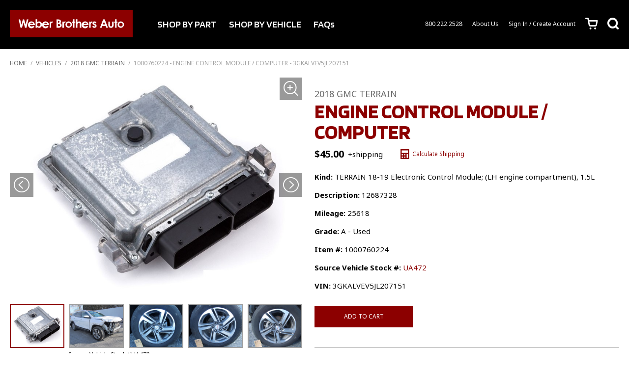

--- FILE ---
content_type: text/html; charset=UTF-8
request_url: https://www.weberbrothersauto.com/product/engine-control-module-computer-1000760224-ua472/
body_size: 25942
content:
<!doctype html>
<html lang="en-US">
<head>
    <meta http-equiv="X-UA-Compatible" content="IE=edge,chrome=1">
<meta charset="UTF-8" />
<meta name="viewport" content="width=device-width, initial-scale=1.0">


<link rel="profile" href="https://gmpg.org/xfn/11" />

<link rel="preconnect" href="https://fonts.googleapis.com">
<link rel="preconnect" href="https://fonts.gstatic.com" crossorigin>

<link href="https://fonts.googleapis.com/css2?family=Blinker:wght@400;600;700&family=Noto+Sans:ital,wght@0,400;0,700;1,400;1,700&display=swap" rel="stylesheet">

<script type="application/ld+json">
{
    "@context": "https://schema.org/",
    "@type": "Organization",
        "name": "Weber Brothers Auto",
    "url": "https://www.weberbrothersauto.com/",
     "address": {
         "@type": "PostalAddress",
        "streetAddress": "1325 East Main Street, Unit 1",
        "addressLocality": "Annville",
        "addressRegion": "PA",
        "postalCode": "17003",
        "addressCountry": "United States"
    },
     "telephone": "+800.222.2528",

    
    "contactPoint": {
        "@type": "ContactPoint",
         "telephone": "+800.222.2528",
        
        "email": "info@weberbrothersauto.com",
        "contactType": "customer service"
    },

     "logo": "https://weberbrothersauto.s3.us-east-1.amazonaws.com/2023/10/default.png"
    }
</script>

<style>
:root {
    --color_primary: #8c0000;
    --color_secondary: #0f42a0;
    --color_black: #000000;
    --color_white: #ffffff;
    --color_gray: #f0f0f0;
    --color_gray_dark: #cccccc;
    /* RGB - needed to run rgba in the css */
    --color_primary_rgb: 140,0,0;
    --color_secondary_rgb: 15,66,160;
    --color_gray_rgb: 240,240,240;
}
</style>
<script type="application/ld+json">
{
    "@context": "http://schema.org/",
    "@type": "Product",
    "name": "Engine Control Module / Computer",
    "size": "5 lb",

     "image": {
        "@type": "ImageObject",
        "url": "https://i0.wp.com/weberbrothersauto.s3.amazonaws.com/2025/01/Engine-Control-Unit-277-203.jpg?fit=798%2C599&#038;ssl=1",
        "width": "798",
        "height": "599"
    },

    "description": "12687328",

    "offers": {
        "@type": "Offer",
        "priceCurrency": "USD",
        "price": "45.00",
        "itemCondition": "http://schema.org/NewCondition",
        "availability": "http://schema.org/InStock",
        "seller": {
            "@type": "Organization",
            "name": "Weber Brothers Auto",
            "image": "https://www.weberbrothersauto.com/wp-content/themes/weber2021/assets/img/logo.png",
            "telephone": "+800.222.2528",
             "address": {
                "@type": "PostalAddress",
                "streetAddress": "1325 East Main Street, Unit 1",
                "addressLocality": "Annville",
                "addressRegion": "PA",
                "postalCode": "17003",
                "addressCountry": "United States"
            }
                    }
    },
    "weight": {
        "@type": "QuantitativeValue",
        "value": "5",
        "unitCode": "LBR"
    }
}
</script>
<meta name='robots' content='index, follow, max-image-preview:large, max-snippet:-1, max-video-preview:-1' />
<script>window._wca = window._wca || [];</script>

	<!-- This site is optimized with the Yoast SEO plugin v26.7 - https://yoast.com/wordpress/plugins/seo/ -->
	<title>2018 GMC TERRAIN Engine Control Module / Computer - Weber Brothers Auto</title>
	<meta name="description" content="12687328 1000760224" />
	<link rel="canonical" href="https://www.weberbrothersauto.com/product/engine-control-module-computer-1000760224-ua472/" />
	<meta property="og:locale" content="en_US" />
	<meta property="og:type" content="product" />
	<meta property="og:title" content="2018 GMC TERRAIN Engine Control Module / Computer - Weber Brothers Auto" />
	<meta property="og:description" content="12687328 1000760224" />
	<meta property="og:url" content="https://www.weberbrothersauto.com/product/engine-control-module-computer-1000760224-ua472/" />
	<meta property="og:site_name" content="Weber Brothers Auto" />
	<meta property="article:modified_time" content="2025-01-02T11:52:41+00:00" />
	<meta property="og:image" content="https://i0.wp.com/weberbrothersauto.s3.amazonaws.com/2024/10/Engine-Control-Unit-277-110.jpg?fit=798%2C599&ssl=1" />
	<meta property="og:image:width" content="798" />
	<meta property="og:image:height" content="599" />
	<meta property="og:image:type" content="image/jpeg" />
	<meta name="twitter:card" content="summary_large_image" />
	<meta name="twitter:label1" content="Price" />
	<meta name="twitter:data1" content="&#036;45.00" />
	<meta name="twitter:label2" content="Availability" />
	<meta name="twitter:data2" content="In stock" />
	<meta property="product:brand" content="TERRAIN" />
	<meta property="product:price:amount" content="45.00" />
	<meta property="product:price:currency" content="USD" />
	<meta property="og:availability" content="instock" />
	<meta property="product:availability" content="instock" />
	<meta property="product:retailer_item_id" content="1000760224" />
	<meta property="product:condition" content="new" />
	<!-- / Yoast SEO plugin. -->


<link rel='dns-prefetch' href='//www.weberbrothersauto.com' />
<link rel='dns-prefetch' href='//cdnjs.cloudflare.com' />
<link rel='dns-prefetch' href='//stats.wp.com' />
<link rel='preconnect' href='//i0.wp.com' />
<link rel='preconnect' href='//c0.wp.com' />
<link rel="alternate" type="application/rss+xml" title="Weber Brothers Auto &raquo; Feed" href="https://www.weberbrothersauto.com/feed/" />
<link rel="alternate" type="application/rss+xml" title="Weber Brothers Auto &raquo; Comments Feed" href="https://www.weberbrothersauto.com/comments/feed/" />
<link rel="alternate" title="oEmbed (JSON)" type="application/json+oembed" href="https://www.weberbrothersauto.com/wp-json/oembed/1.0/embed?url=https%3A%2F%2Fwww.weberbrothersauto.com%2Fproduct%2Fengine-control-module-computer-1000760224-ua472%2F" />
<link rel="alternate" title="oEmbed (XML)" type="text/xml+oembed" href="https://www.weberbrothersauto.com/wp-json/oembed/1.0/embed?url=https%3A%2F%2Fwww.weberbrothersauto.com%2Fproduct%2Fengine-control-module-computer-1000760224-ua472%2F&#038;format=xml" />
<style id='wp-img-auto-sizes-contain-inline-css'>
img:is([sizes=auto i],[sizes^="auto," i]){contain-intrinsic-size:3000px 1500px}
/*# sourceURL=wp-img-auto-sizes-contain-inline-css */
</style>
<style id='wp-emoji-styles-inline-css'>

	img.wp-smiley, img.emoji {
		display: inline !important;
		border: none !important;
		box-shadow: none !important;
		height: 1em !important;
		width: 1em !important;
		margin: 0 0.07em !important;
		vertical-align: -0.1em !important;
		background: none !important;
		padding: 0 !important;
	}
/*# sourceURL=wp-emoji-styles-inline-css */
</style>
<style id='wp-block-library-inline-css'>
:root{--wp-block-synced-color:#7a00df;--wp-block-synced-color--rgb:122,0,223;--wp-bound-block-color:var(--wp-block-synced-color);--wp-editor-canvas-background:#ddd;--wp-admin-theme-color:#007cba;--wp-admin-theme-color--rgb:0,124,186;--wp-admin-theme-color-darker-10:#006ba1;--wp-admin-theme-color-darker-10--rgb:0,107,160.5;--wp-admin-theme-color-darker-20:#005a87;--wp-admin-theme-color-darker-20--rgb:0,90,135;--wp-admin-border-width-focus:2px}@media (min-resolution:192dpi){:root{--wp-admin-border-width-focus:1.5px}}.wp-element-button{cursor:pointer}:root .has-very-light-gray-background-color{background-color:#eee}:root .has-very-dark-gray-background-color{background-color:#313131}:root .has-very-light-gray-color{color:#eee}:root .has-very-dark-gray-color{color:#313131}:root .has-vivid-green-cyan-to-vivid-cyan-blue-gradient-background{background:linear-gradient(135deg,#00d084,#0693e3)}:root .has-purple-crush-gradient-background{background:linear-gradient(135deg,#34e2e4,#4721fb 50%,#ab1dfe)}:root .has-hazy-dawn-gradient-background{background:linear-gradient(135deg,#faaca8,#dad0ec)}:root .has-subdued-olive-gradient-background{background:linear-gradient(135deg,#fafae1,#67a671)}:root .has-atomic-cream-gradient-background{background:linear-gradient(135deg,#fdd79a,#004a59)}:root .has-nightshade-gradient-background{background:linear-gradient(135deg,#330968,#31cdcf)}:root .has-midnight-gradient-background{background:linear-gradient(135deg,#020381,#2874fc)}:root{--wp--preset--font-size--normal:16px;--wp--preset--font-size--huge:42px}.has-regular-font-size{font-size:1em}.has-larger-font-size{font-size:2.625em}.has-normal-font-size{font-size:var(--wp--preset--font-size--normal)}.has-huge-font-size{font-size:var(--wp--preset--font-size--huge)}.has-text-align-center{text-align:center}.has-text-align-left{text-align:left}.has-text-align-right{text-align:right}.has-fit-text{white-space:nowrap!important}#end-resizable-editor-section{display:none}.aligncenter{clear:both}.items-justified-left{justify-content:flex-start}.items-justified-center{justify-content:center}.items-justified-right{justify-content:flex-end}.items-justified-space-between{justify-content:space-between}.screen-reader-text{border:0;clip-path:inset(50%);height:1px;margin:-1px;overflow:hidden;padding:0;position:absolute;width:1px;word-wrap:normal!important}.screen-reader-text:focus{background-color:#ddd;clip-path:none;color:#444;display:block;font-size:1em;height:auto;left:5px;line-height:normal;padding:15px 23px 14px;text-decoration:none;top:5px;width:auto;z-index:100000}html :where(.has-border-color){border-style:solid}html :where([style*=border-top-color]){border-top-style:solid}html :where([style*=border-right-color]){border-right-style:solid}html :where([style*=border-bottom-color]){border-bottom-style:solid}html :where([style*=border-left-color]){border-left-style:solid}html :where([style*=border-width]){border-style:solid}html :where([style*=border-top-width]){border-top-style:solid}html :where([style*=border-right-width]){border-right-style:solid}html :where([style*=border-bottom-width]){border-bottom-style:solid}html :where([style*=border-left-width]){border-left-style:solid}html :where(img[class*=wp-image-]){height:auto;max-width:100%}:where(figure){margin:0 0 1em}html :where(.is-position-sticky){--wp-admin--admin-bar--position-offset:var(--wp-admin--admin-bar--height,0px)}@media screen and (max-width:600px){html :where(.is-position-sticky){--wp-admin--admin-bar--position-offset:0px}}

/*# sourceURL=wp-block-library-inline-css */
</style><style id='global-styles-inline-css'>
:root{--wp--preset--aspect-ratio--square: 1;--wp--preset--aspect-ratio--4-3: 4/3;--wp--preset--aspect-ratio--3-4: 3/4;--wp--preset--aspect-ratio--3-2: 3/2;--wp--preset--aspect-ratio--2-3: 2/3;--wp--preset--aspect-ratio--16-9: 16/9;--wp--preset--aspect-ratio--9-16: 9/16;--wp--preset--color--black: #000000;--wp--preset--color--cyan-bluish-gray: #abb8c3;--wp--preset--color--white: #ffffff;--wp--preset--color--pale-pink: #f78da7;--wp--preset--color--vivid-red: #cf2e2e;--wp--preset--color--luminous-vivid-orange: #ff6900;--wp--preset--color--luminous-vivid-amber: #fcb900;--wp--preset--color--light-green-cyan: #7bdcb5;--wp--preset--color--vivid-green-cyan: #00d084;--wp--preset--color--pale-cyan-blue: #8ed1fc;--wp--preset--color--vivid-cyan-blue: #0693e3;--wp--preset--color--vivid-purple: #9b51e0;--wp--preset--color--primary: #8c0000;--wp--preset--color--secondary: #0f42a0;--wp--preset--color--gray: #f0f0f0;--wp--preset--gradient--vivid-cyan-blue-to-vivid-purple: linear-gradient(135deg,rgb(6,147,227) 0%,rgb(155,81,224) 100%);--wp--preset--gradient--light-green-cyan-to-vivid-green-cyan: linear-gradient(135deg,rgb(122,220,180) 0%,rgb(0,208,130) 100%);--wp--preset--gradient--luminous-vivid-amber-to-luminous-vivid-orange: linear-gradient(135deg,rgb(252,185,0) 0%,rgb(255,105,0) 100%);--wp--preset--gradient--luminous-vivid-orange-to-vivid-red: linear-gradient(135deg,rgb(255,105,0) 0%,rgb(207,46,46) 100%);--wp--preset--gradient--very-light-gray-to-cyan-bluish-gray: linear-gradient(135deg,rgb(238,238,238) 0%,rgb(169,184,195) 100%);--wp--preset--gradient--cool-to-warm-spectrum: linear-gradient(135deg,rgb(74,234,220) 0%,rgb(151,120,209) 20%,rgb(207,42,186) 40%,rgb(238,44,130) 60%,rgb(251,105,98) 80%,rgb(254,248,76) 100%);--wp--preset--gradient--blush-light-purple: linear-gradient(135deg,rgb(255,206,236) 0%,rgb(152,150,240) 100%);--wp--preset--gradient--blush-bordeaux: linear-gradient(135deg,rgb(254,205,165) 0%,rgb(254,45,45) 50%,rgb(107,0,62) 100%);--wp--preset--gradient--luminous-dusk: linear-gradient(135deg,rgb(255,203,112) 0%,rgb(199,81,192) 50%,rgb(65,88,208) 100%);--wp--preset--gradient--pale-ocean: linear-gradient(135deg,rgb(255,245,203) 0%,rgb(182,227,212) 50%,rgb(51,167,181) 100%);--wp--preset--gradient--electric-grass: linear-gradient(135deg,rgb(202,248,128) 0%,rgb(113,206,126) 100%);--wp--preset--gradient--midnight: linear-gradient(135deg,rgb(2,3,129) 0%,rgb(40,116,252) 100%);--wp--preset--font-size--small: 12px;--wp--preset--font-size--medium: 20px;--wp--preset--font-size--large: 24px;--wp--preset--font-size--x-large: 42px;--wp--preset--font-size--regular: 16px;--wp--preset--spacing--20: 0.44rem;--wp--preset--spacing--30: 0.67rem;--wp--preset--spacing--40: 1rem;--wp--preset--spacing--50: 1.5rem;--wp--preset--spacing--60: 2.25rem;--wp--preset--spacing--70: 3.38rem;--wp--preset--spacing--80: 5.06rem;--wp--preset--shadow--natural: 6px 6px 9px rgba(0, 0, 0, 0.2);--wp--preset--shadow--deep: 12px 12px 50px rgba(0, 0, 0, 0.4);--wp--preset--shadow--sharp: 6px 6px 0px rgba(0, 0, 0, 0.2);--wp--preset--shadow--outlined: 6px 6px 0px -3px rgb(255, 255, 255), 6px 6px rgb(0, 0, 0);--wp--preset--shadow--crisp: 6px 6px 0px rgb(0, 0, 0);}:where(.is-layout-flex){gap: 0.5em;}:where(.is-layout-grid){gap: 0.5em;}body .is-layout-flex{display: flex;}.is-layout-flex{flex-wrap: wrap;align-items: center;}.is-layout-flex > :is(*, div){margin: 0;}body .is-layout-grid{display: grid;}.is-layout-grid > :is(*, div){margin: 0;}:where(.wp-block-columns.is-layout-flex){gap: 2em;}:where(.wp-block-columns.is-layout-grid){gap: 2em;}:where(.wp-block-post-template.is-layout-flex){gap: 1.25em;}:where(.wp-block-post-template.is-layout-grid){gap: 1.25em;}.has-black-color{color: var(--wp--preset--color--black) !important;}.has-cyan-bluish-gray-color{color: var(--wp--preset--color--cyan-bluish-gray) !important;}.has-white-color{color: var(--wp--preset--color--white) !important;}.has-pale-pink-color{color: var(--wp--preset--color--pale-pink) !important;}.has-vivid-red-color{color: var(--wp--preset--color--vivid-red) !important;}.has-luminous-vivid-orange-color{color: var(--wp--preset--color--luminous-vivid-orange) !important;}.has-luminous-vivid-amber-color{color: var(--wp--preset--color--luminous-vivid-amber) !important;}.has-light-green-cyan-color{color: var(--wp--preset--color--light-green-cyan) !important;}.has-vivid-green-cyan-color{color: var(--wp--preset--color--vivid-green-cyan) !important;}.has-pale-cyan-blue-color{color: var(--wp--preset--color--pale-cyan-blue) !important;}.has-vivid-cyan-blue-color{color: var(--wp--preset--color--vivid-cyan-blue) !important;}.has-vivid-purple-color{color: var(--wp--preset--color--vivid-purple) !important;}.has-black-background-color{background-color: var(--wp--preset--color--black) !important;}.has-cyan-bluish-gray-background-color{background-color: var(--wp--preset--color--cyan-bluish-gray) !important;}.has-white-background-color{background-color: var(--wp--preset--color--white) !important;}.has-pale-pink-background-color{background-color: var(--wp--preset--color--pale-pink) !important;}.has-vivid-red-background-color{background-color: var(--wp--preset--color--vivid-red) !important;}.has-luminous-vivid-orange-background-color{background-color: var(--wp--preset--color--luminous-vivid-orange) !important;}.has-luminous-vivid-amber-background-color{background-color: var(--wp--preset--color--luminous-vivid-amber) !important;}.has-light-green-cyan-background-color{background-color: var(--wp--preset--color--light-green-cyan) !important;}.has-vivid-green-cyan-background-color{background-color: var(--wp--preset--color--vivid-green-cyan) !important;}.has-pale-cyan-blue-background-color{background-color: var(--wp--preset--color--pale-cyan-blue) !important;}.has-vivid-cyan-blue-background-color{background-color: var(--wp--preset--color--vivid-cyan-blue) !important;}.has-vivid-purple-background-color{background-color: var(--wp--preset--color--vivid-purple) !important;}.has-black-border-color{border-color: var(--wp--preset--color--black) !important;}.has-cyan-bluish-gray-border-color{border-color: var(--wp--preset--color--cyan-bluish-gray) !important;}.has-white-border-color{border-color: var(--wp--preset--color--white) !important;}.has-pale-pink-border-color{border-color: var(--wp--preset--color--pale-pink) !important;}.has-vivid-red-border-color{border-color: var(--wp--preset--color--vivid-red) !important;}.has-luminous-vivid-orange-border-color{border-color: var(--wp--preset--color--luminous-vivid-orange) !important;}.has-luminous-vivid-amber-border-color{border-color: var(--wp--preset--color--luminous-vivid-amber) !important;}.has-light-green-cyan-border-color{border-color: var(--wp--preset--color--light-green-cyan) !important;}.has-vivid-green-cyan-border-color{border-color: var(--wp--preset--color--vivid-green-cyan) !important;}.has-pale-cyan-blue-border-color{border-color: var(--wp--preset--color--pale-cyan-blue) !important;}.has-vivid-cyan-blue-border-color{border-color: var(--wp--preset--color--vivid-cyan-blue) !important;}.has-vivid-purple-border-color{border-color: var(--wp--preset--color--vivid-purple) !important;}.has-vivid-cyan-blue-to-vivid-purple-gradient-background{background: var(--wp--preset--gradient--vivid-cyan-blue-to-vivid-purple) !important;}.has-light-green-cyan-to-vivid-green-cyan-gradient-background{background: var(--wp--preset--gradient--light-green-cyan-to-vivid-green-cyan) !important;}.has-luminous-vivid-amber-to-luminous-vivid-orange-gradient-background{background: var(--wp--preset--gradient--luminous-vivid-amber-to-luminous-vivid-orange) !important;}.has-luminous-vivid-orange-to-vivid-red-gradient-background{background: var(--wp--preset--gradient--luminous-vivid-orange-to-vivid-red) !important;}.has-very-light-gray-to-cyan-bluish-gray-gradient-background{background: var(--wp--preset--gradient--very-light-gray-to-cyan-bluish-gray) !important;}.has-cool-to-warm-spectrum-gradient-background{background: var(--wp--preset--gradient--cool-to-warm-spectrum) !important;}.has-blush-light-purple-gradient-background{background: var(--wp--preset--gradient--blush-light-purple) !important;}.has-blush-bordeaux-gradient-background{background: var(--wp--preset--gradient--blush-bordeaux) !important;}.has-luminous-dusk-gradient-background{background: var(--wp--preset--gradient--luminous-dusk) !important;}.has-pale-ocean-gradient-background{background: var(--wp--preset--gradient--pale-ocean) !important;}.has-electric-grass-gradient-background{background: var(--wp--preset--gradient--electric-grass) !important;}.has-midnight-gradient-background{background: var(--wp--preset--gradient--midnight) !important;}.has-small-font-size{font-size: var(--wp--preset--font-size--small) !important;}.has-medium-font-size{font-size: var(--wp--preset--font-size--medium) !important;}.has-large-font-size{font-size: var(--wp--preset--font-size--large) !important;}.has-x-large-font-size{font-size: var(--wp--preset--font-size--x-large) !important;}
/*# sourceURL=global-styles-inline-css */
</style>

<style id='classic-theme-styles-inline-css'>
/*! This file is auto-generated */
.wp-block-button__link{color:#fff;background-color:#32373c;border-radius:9999px;box-shadow:none;text-decoration:none;padding:calc(.667em + 2px) calc(1.333em + 2px);font-size:1.125em}.wp-block-file__button{background:#32373c;color:#fff;text-decoration:none}
/*# sourceURL=/wp-includes/css/classic-themes.min.css */
</style>
<link rel='stylesheet' id='aftax-frontc-css' href='https://www.weberbrothersauto.com/wp-content/plugins/woocommerce-tax-exempt-plugin/assets/css/aftax_front.css?ver=1.0' media='' />
<link rel='stylesheet' id='woocommerce-layout-css' href='https://c0.wp.com/p/woocommerce/10.4.3/assets/css/woocommerce-layout.css' media='all' />
<style id='woocommerce-layout-inline-css'>

	.infinite-scroll .woocommerce-pagination {
		display: none;
	}
/*# sourceURL=woocommerce-layout-inline-css */
</style>
<link rel='stylesheet' id='woocommerce-smallscreen-css' href='https://c0.wp.com/p/woocommerce/10.4.3/assets/css/woocommerce-smallscreen.css' media='only screen and (max-width: 768px)' />
<link rel='stylesheet' id='woocommerce-general-css' href='https://c0.wp.com/p/woocommerce/10.4.3/assets/css/woocommerce.css' media='all' />
<style id='woocommerce-inline-inline-css'>
.woocommerce form .form-row .required { visibility: visible; }
/*# sourceURL=woocommerce-inline-inline-css */
</style>
<link rel='stylesheet' id='wp-review-slider-pro-public_combine-css' href='https://www.weberbrothersauto.com/wp-content/plugins/wp-google-places-review-slider/public/css/wprev-public_combine.css?ver=17.7' media='all' />
<link rel='stylesheet' id='aws-pro-style-css' href='https://www.weberbrothersauto.com/wp-content/plugins/advanced-woo-search-pro/assets/css/common.min.css?ver=pro3.51' media='all' />
<link rel='stylesheet' id='dashicons-css' href='https://c0.wp.com/c/6.9/wp-includes/css/dashicons.min.css' media='all' />
<link rel='stylesheet' id='woocommerce-addons-css-css' href='https://www.weberbrothersauto.com/wp-content/plugins/woocommerce-product-addons/assets/css/frontend/frontend.css?ver=6.8.1' media='all' />
<link rel='stylesheet' id='pd-Woo-Tracking-Order-css' href='https://www.weberbrothersauto.com/wp-content/plugins/pd-woo-tracking-order/assets/css/front-ui.css?ver=6.9' media='all' />
<link rel='stylesheet' id='hammer-style-css' href='https://www.weberbrothersauto.com/wp-content/themes/weber2021/dist/css/style.css?ver=1.0.1' media='all' />
<link rel='stylesheet' id='hammer-print-style-css' href='https://www.weberbrothersauto.com/wp-content/themes/weber2021/print.css?ver=1.0.1' media='print' />
<script type="text/template" id="tmpl-variation-template">
	<div class="woocommerce-variation-description">{{{ data.variation.variation_description }}}</div>
	<div class="woocommerce-variation-price">{{{ data.variation.price_html }}}</div>
	<div class="woocommerce-variation-availability">{{{ data.variation.availability_html }}}</div>
</script>
<script type="text/template" id="tmpl-unavailable-variation-template">
	<p role="alert">Sorry, this product is unavailable. Please choose a different combination.</p>
</script>
<script src="https://c0.wp.com/c/6.9/wp-includes/js/jquery/jquery.min.js" id="jquery-core-js"></script>
<script src="https://c0.wp.com/c/6.9/wp-includes/js/jquery/jquery-migrate.min.js" id="jquery-migrate-js"></script>
<script src="https://c0.wp.com/c/6.9/wp-includes/js/underscore.min.js" id="underscore-js"></script>
<script id="wp-util-js-extra">
var _wpUtilSettings = {"ajax":{"url":"/wp-admin/admin-ajax.php"}};
//# sourceURL=wp-util-js-extra
</script>
<script src="https://c0.wp.com/c/6.9/wp-includes/js/wp-util.min.js" id="wp-util-js"></script>
<script src="https://c0.wp.com/p/woocommerce/10.4.3/assets/js/jquery-blockui/jquery.blockUI.min.js" id="wc-jquery-blockui-js" defer data-wp-strategy="defer"></script>
<script id="wc-add-to-cart-variation-js-extra">
var wc_add_to_cart_variation_params = {"wc_ajax_url":"/?wc-ajax=%%endpoint%%","i18n_no_matching_variations_text":"Sorry, no products matched your selection. Please choose a different combination.","i18n_make_a_selection_text":"Please select some product options before adding this product to your cart.","i18n_unavailable_text":"Sorry, this product is unavailable. Please choose a different combination.","i18n_reset_alert_text":"Your selection has been reset. Please select some product options before adding this product to your cart."};
//# sourceURL=wc-add-to-cart-variation-js-extra
</script>
<script src="https://c0.wp.com/p/woocommerce/10.4.3/assets/js/frontend/add-to-cart-variation.min.js" id="wc-add-to-cart-variation-js" defer data-wp-strategy="defer"></script>
<script src="https://www.weberbrothersauto.com/wp-content/plugins/woocommerce-tax-exempt-plugin/assets/js/aftax_front.js?ver=1.0" id="aftax-frontj-js"></script>
<script id="wc-add-to-cart-js-extra">
var wc_add_to_cart_params = {"ajax_url":"/wp-admin/admin-ajax.php","wc_ajax_url":"/?wc-ajax=%%endpoint%%","i18n_view_cart":"View cart","cart_url":"https://www.weberbrothersauto.com/cart/","is_cart":"","cart_redirect_after_add":"no"};
//# sourceURL=wc-add-to-cart-js-extra
</script>
<script src="https://c0.wp.com/p/woocommerce/10.4.3/assets/js/frontend/add-to-cart.min.js" id="wc-add-to-cart-js" defer data-wp-strategy="defer"></script>
<script id="wc-single-product-js-extra">
var wc_single_product_params = {"i18n_required_rating_text":"Please select a rating","i18n_rating_options":["1 of 5 stars","2 of 5 stars","3 of 5 stars","4 of 5 stars","5 of 5 stars"],"i18n_product_gallery_trigger_text":"View full-screen image gallery","review_rating_required":"yes","flexslider":{"rtl":false,"animation":"slide","smoothHeight":true,"directionNav":false,"controlNav":"thumbnails","slideshow":false,"animationSpeed":500,"animationLoop":false,"allowOneSlide":false},"zoom_enabled":"","zoom_options":[],"photoswipe_enabled":"","photoswipe_options":{"shareEl":false,"closeOnScroll":false,"history":false,"hideAnimationDuration":0,"showAnimationDuration":0},"flexslider_enabled":""};
//# sourceURL=wc-single-product-js-extra
</script>
<script src="https://c0.wp.com/p/woocommerce/10.4.3/assets/js/frontend/single-product.min.js" id="wc-single-product-js" defer data-wp-strategy="defer"></script>
<script src="https://c0.wp.com/p/woocommerce/10.4.3/assets/js/js-cookie/js.cookie.min.js" id="wc-js-cookie-js" defer data-wp-strategy="defer"></script>
<script id="woocommerce-js-extra">
var woocommerce_params = {"ajax_url":"/wp-admin/admin-ajax.php","wc_ajax_url":"/?wc-ajax=%%endpoint%%","i18n_password_show":"Show password","i18n_password_hide":"Hide password"};
//# sourceURL=woocommerce-js-extra
</script>
<script src="https://c0.wp.com/p/woocommerce/10.4.3/assets/js/frontend/woocommerce.min.js" id="woocommerce-js" defer data-wp-strategy="defer"></script>
<script src="https://c0.wp.com/p/woocommerce/10.4.3/assets/js/dompurify/purify.min.js" id="wc-dompurify-js" defer data-wp-strategy="defer"></script>
<script src="https://c0.wp.com/p/woocommerce/10.4.3/assets/js/jquery-tiptip/jquery.tipTip.min.js" id="wc-jquery-tiptip-js" defer data-wp-strategy="defer"></script>
<script id="WCPAY_ASSETS-js-extra">
var wcpayAssets = {"url":"https://www.weberbrothersauto.com/wp-content/plugins/woocommerce-payments/dist/"};
//# sourceURL=WCPAY_ASSETS-js-extra
</script>
<script id="hammer-header-js-extra">
var bloginfo = {"url":"https://www.weberbrothersauto.com","template_url":"https://www.weberbrothersauto.com/wp-content/themes/weber2021","ajax_url":"https://www.weberbrothersauto.com/wp-admin/admin-ajax.php","posts":"{\"page\":0,\"product\":\"engine-control-module-computer-1000760224-ua472\",\"post_type\":\"product\",\"name\":\"engine-control-module-computer-1000760224-ua472\",\"error\":\"\",\"m\":\"\",\"p\":0,\"post_parent\":\"\",\"subpost\":\"\",\"subpost_id\":\"\",\"attachment\":\"\",\"attachment_id\":0,\"pagename\":\"\",\"page_id\":0,\"second\":\"\",\"minute\":\"\",\"hour\":\"\",\"day\":0,\"monthnum\":0,\"year\":0,\"w\":0,\"category_name\":\"\",\"tag\":\"\",\"cat\":\"\",\"tag_id\":\"\",\"author\":\"\",\"author_name\":\"\",\"feed\":\"\",\"tb\":\"\",\"paged\":0,\"meta_key\":\"\",\"meta_value\":\"\",\"preview\":\"\",\"s\":\"\",\"sentence\":\"\",\"title\":\"\",\"fields\":\"all\",\"menu_order\":\"\",\"embed\":\"\",\"category__in\":[],\"category__not_in\":[],\"category__and\":[],\"post__in\":[],\"post__not_in\":[],\"post_name__in\":[],\"tag__in\":[],\"tag__not_in\":[],\"tag__and\":[],\"tag_slug__in\":[],\"tag_slug__and\":[],\"post_parent__in\":[],\"post_parent__not_in\":[],\"author__in\":[],\"author__not_in\":[],\"search_columns\":[],\"ignore_sticky_posts\":false,\"suppress_filters\":false,\"cache_results\":true,\"update_post_term_cache\":true,\"update_menu_item_cache\":false,\"lazy_load_term_meta\":true,\"update_post_meta_cache\":true,\"posts_per_page\":10,\"nopaging\":false,\"comments_per_page\":\"50\",\"no_found_rows\":false,\"order\":\"DESC\"}","current_page":"1","max_page":"0","api_url":"https://api.weberbrothersauto.com/api/"};
//# sourceURL=hammer-header-js-extra
</script>
<script src="https://www.weberbrothersauto.com/wp-content/themes/weber2021/dist/js/header-scripts.min.js?ver=6.9" id="hammer-header-js"></script>
<script src="https://stats.wp.com/s-202605.js" id="woocommerce-analytics-js" defer data-wp-strategy="defer"></script>
<link rel="https://api.w.org/" href="https://www.weberbrothersauto.com/wp-json/" /><link rel="alternate" title="JSON" type="application/json" href="https://www.weberbrothersauto.com/wp-json/wp/v2/product/729151" /><link rel="EditURI" type="application/rsd+xml" title="RSD" href="https://www.weberbrothersauto.com/xmlrpc.php?rsd" />
<meta name="generator" content="WordPress 6.9" />
<meta name="generator" content="WooCommerce 10.4.3" />
<link rel='shortlink' href='https://www.weberbrothersauto.com/?p=729151' />
	<style>img#wpstats{display:none}</style>
					<style type="text/css">
				.order-tracking-wrapper .order-tracking.passed .track-line-wrapper .track-line {
					background-color: #0dcc0d				}

				.order-tracking-wrapper .order-tracking.passed .track-line-wrapper .track-line .track-dot {
					background-color: #0dcc0d				}

				.order-tracking-wrapper .order-tracking .track-line-wrapper .track-line {
					width: 0.32rem;
				}

				.order-tracking-wrapper .order-tracking .track-line-wrapper .track-line .track-dot {
					width: calc(0.32rem * 3);
					height: calc(0.32rem * 3);
				}
			</style>
<!-- begin GTM Data Layer --><script>window.dataLayer = window.dataLayer || [];window.dataLayer.push({'hamm_gtm_PageTitle':'Engine Control Module / Computer','hamm_gtm_PageURL':'https://www.weberbrothersauto.com/product/engine-control-module-computer-1000760224-ua472/','hamm_gtm_PagePostType':'product','hamm_gtm_PageTemplate':'single','hamm_gtm_ProductName':'Engine Control Module / Computer','hamm_gtm_ProductPrice':'45.00 USD','hamm_gtm_ProductSKU':'1000760224','hamm_gtm_ProductStock':'in stock','hamm_gtm_ProductImage':'https://i0.wp.com/weberbrothersauto.s3.amazonaws.com/2025/01/Engine-Control-Unit-277-203.jpg?fit=798%2C599&amp;ssl=1','hamm_gtm_ProductDescription':'12687328','hamm_gtm_ProductURL':'https://www.weberbrothersauto.com/product/engine-control-module-computer-1000760224-ua472/','hamm_gtm_ProductBrand':'',});</script><!-- end GTM Data Layer -->	<!-- Google Tag Manager -->
	<script>
	(function(w, d, s, l, i) {
	    w[l] = w[l] || [];
	    w[l].push({
	        'gtm.start': new Date().getTime(),
	        event: 'gtm.js'
	    });
	    var f = d.getElementsByTagName(s)[0],
	        j = d.createElement(s),
	        dl = l != 'dataLayer' ? '&l=' + l : '';
	    j.async = true;
	    j.src =
	        'https://www.googletagmanager.com/gtm.js?id=' + i + dl;
	    f.parentNode.insertBefore(j, f);
	})(window, document, 'script', 'dataLayer', 'GTM-W5MJF2K');
	</script>
	<!-- End Google Tag Manager -->
		<noscript><style>.woocommerce-product-gallery{ opacity: 1 !important; }</style></noscript>
	<link rel="icon" href="https://i0.wp.com/weberbrothersauto.s3.amazonaws.com/2023/10/cropped-favicon.png?fit=32%2C32&#038;ssl=1" sizes="32x32" />
<link rel="icon" href="https://i0.wp.com/weberbrothersauto.s3.amazonaws.com/2023/10/cropped-favicon.png?fit=192%2C192&#038;ssl=1" sizes="192x192" />
<link rel="apple-touch-icon" href="https://i0.wp.com/weberbrothersauto.s3.amazonaws.com/2023/10/cropped-favicon.png?fit=180%2C180&#038;ssl=1" />
<meta name="msapplication-TileImage" content="https://i0.wp.com/weberbrothersauto.s3.amazonaws.com/2023/10/cropped-favicon.png?fit=270%2C270&#038;ssl=1" />
<link rel='stylesheet' id='wc-blocks-checkout-style-css' href='https://www.weberbrothersauto.com/wp-content/plugins/woocommerce-payments/dist/blocks-checkout.css?ver=10.4.0' media='all' />
<link rel='stylesheet' id='wc-blocks-style-css' href='https://c0.wp.com/p/woocommerce/10.4.3/assets/client/blocks/wc-blocks.css' media='all' />
</head>

<body class="wp-singular product-template-default single single-product postid-729151 wp-embed-responsive wp-theme-weber2021 theme-weber2021 woocommerce woocommerce-page woocommerce-no-js singular">
    <!-- Google Tag Manager (noscript) -->
<noscript><iframe src="https://www.googletagmanager.com/ns.html?id=GTM-W5MJF2K" height="0" width="0" style="display:none;visibility:hidden"></iframe></noscript>
<!-- End Google Tag Manager (noscript) -->
<a class="skip-to-content screen-reader-text" href="#maincontent">Skip to the content</a>
<header class="header-wrap">
    <div class="header container wide">
        <div  class="logo" >
            <a href="https://www.weberbrothersauto.com" title="Weber Brothers Auto">
               	<svg id="Group_126" data-name="Group 126" xmlns="http://www.w3.org/2000/svg" width="250" height="56" viewBox="0 0 250 56">
  <rect id="Rectangle_133" data-name="Rectangle 133" width="250" height="56" fill="#8c0000"/>
  <g id="Group_125" data-name="Group 125" transform="translate(17.892 19.139)">
    <path id="Path_3" data-name="Path 3" d="M57.254,62.6h3.165l2.415,10.738L65.859,62.6h2.673L71.58,73.333,73.971,62.6h3.165l-3.8,16.834H70.267L67.148,68.55,64.124,79.429H61.076Z" transform="translate(-57.254 -62.173)" fill="#fff"/>
    <path id="Path_4" data-name="Path 4" d="M133.395,85.938a7.027,7.027,0,1,1,.844-3.611c0,.281-.023.422-.023.7H124.18a3.332,3.332,0,0,0,3.494,2.884,4.029,4.029,0,0,0,3.095-1.219Zm-2.3-5.369a3.62,3.62,0,0,0-6.776,0Z" transform="translate(-101.187 -71.097)" fill="#fff"/>
    <path id="Path_5" data-name="Path 5" d="M171.287,78.5h-3.118V61.245h3.118v6.166a5.347,5.347,0,0,1,3.916-1.688c3.212,0,5.885,2.673,5.885,6.565,0,3.822-2.79,6.542-5.955,6.542a5.213,5.213,0,0,1-3.845-1.641Zm-.141-6.26a3.413,3.413,0,1,0,6.8.023,3.41,3.41,0,1,0-6.8-.023Z" transform="translate(-133.508 -61.245)" fill="#fff"/>
    <path id="Path_6" data-name="Path 6" d="M225.094,85.938a7.027,7.027,0,1,1,.844-3.611c0,.281-.023.422-.023.7H215.88a3.332,3.332,0,0,0,3.493,2.884,4.029,4.029,0,0,0,3.095-1.219Zm-2.3-5.369a3.62,3.62,0,0,0-6.776,0Z" transform="translate(-164.23 -71.097)" fill="#fff"/>
    <path id="Path_7" data-name="Path 7" d="M261.514,77.474a2.906,2.906,0,0,1,2.626-1.9,2.939,2.939,0,0,1,1.36.328l-.961,2.673a2.2,2.2,0,0,0-.915-.258c-.891,0-1.594,1.032-1.664,2.861-.024.68-.024,1.453-.024,2.133v5.041h-3.118V75.9h2.7Z" transform="translate(-195.829 -71.097)" fill="#fff"/>
    <path id="Path_8" data-name="Path 8" d="M303.685,79.429V62.6h3.071a8.31,8.31,0,0,1,4.244.821,4.054,4.054,0,0,1,2.016,3.517,3.924,3.924,0,0,1-1.758,3.236,4.5,4.5,0,0,1,2.954,4.338,4.569,4.569,0,0,1-1.454,3.47,5.237,5.237,0,0,1-4.056,1.454ZM306.9,65.643v3.54h.7c1.5,0,2.274-.657,2.274-1.829,0-1.078-.727-1.712-2.157-1.712Zm0,6.4v4.338h1.079c2.016,0,3.095-.563,3.095-1.993,0-1.477-1.125-2.345-3.376-2.345Z" transform="translate(-226.675 -62.173)" fill="#fff"/>
    <path id="Path_9" data-name="Path 9" d="M345.117,77.474a2.907,2.907,0,0,1,2.626-1.9,2.939,2.939,0,0,1,1.36.328l-.961,2.673a2.2,2.2,0,0,0-.915-.258c-.891,0-1.594,1.032-1.664,2.861-.024.68-.024,1.453-.024,2.133v5.041h-3.118V75.9h2.7Z" transform="translate(-253.306 -71.097)" fill="#fff"/>
    <path id="Path_10" data-name="Path 10" d="M375.377,82.117a6.53,6.53,0,1,1-6.612-6.542A6.486,6.486,0,0,1,375.377,82.117Zm-9.917,0a3.323,3.323,0,0,0,3.353,3.611,3.608,3.608,0,1,0-3.353-3.611Z" transform="translate(-266.986 -71.097)" fill="#fff"/>
    <path id="Path_11" data-name="Path 11" d="M406.933,61.92h3.118v4.6H411.9v2.673h-1.852v9.777h-3.118V69.188h-1.594V66.515h1.594Z" transform="translate(-296.562 -61.709)" fill="#fff"/>
    <path id="Path_12" data-name="Path 12" d="M430.135,61.245h3.118v6.073a5.524,5.524,0,0,1,3.681-1.594c2.345,0,4.267,1.524,4.267,4.548V78.5h-3.118V72.616c0-2.532-.3-4.033-2.133-4.033a2.469,2.469,0,0,0-2.11,1.219,5.99,5.99,0,0,0-.586,3.4v5.3h-3.118Z" transform="translate(-313.61 -61.245)" fill="#fff"/>
    <path id="Path_13" data-name="Path 13" d="M482.792,85.938a7.027,7.027,0,1,1,.844-3.611c0,.281-.023.422-.023.7H473.577a3.332,3.332,0,0,0,3.494,2.884,4.029,4.029,0,0,0,3.095-1.219Zm-2.3-5.369a3.62,3.62,0,0,0-6.776,0Z" transform="translate(-341.397 -71.097)" fill="#fff"/>
    <path id="Path_14" data-name="Path 14" d="M519.212,77.474a2.906,2.906,0,0,1,2.626-1.9,2.938,2.938,0,0,1,1.36.328l-.961,2.673a2.2,2.2,0,0,0-.914-.258c-.891,0-1.594,1.032-1.665,2.861-.023.68-.023,1.453-.023,2.133v5.041h-3.118V75.9h2.7Z" transform="translate(-372.997 -71.097)" fill="#fff"/>
    <path id="Path_15" data-name="Path 15" d="M540.138,82.961c-1.992-1.008-3-2.227-3-3.8a3.751,3.751,0,0,1,4.033-3.587,5.065,5.065,0,0,1,4.1,2.063l-1.922,1.946a3.2,3.2,0,0,0-2.157-1.149c-.633,0-1.125.258-1.125.75,0,.469.446.68,1.125,1.032l1.149.586c2.063,1.055,3.165,2.134,3.165,3.986,0,2.227-1.758,3.892-4.478,3.892a5.26,5.26,0,0,1-4.361-2.134l1.922-2.11a3.907,3.907,0,0,0,2.6,1.453c.774,0,1.383-.446,1.383-1.008,0-.539-.516-.938-1.383-1.383Z" transform="translate(-386.851 -71.097)" fill="#fff"/>
    <path id="Path_16" data-name="Path 16" d="M593.505,62.6h3.236l6.495,16.834h-3.33l-1.313-3.47h-6.87l-1.383,3.47h-3.329Zm1.641,4.455-2.227,5.768h4.455Z" transform="translate(-421.462 -62.173)" fill="#fff"/>
    <path id="Path_17" data-name="Path 17" d="M641.2,76.625h3.118V83.12c0,2.227.7,3.4,2.345,3.4,1.665,0,2.345-1.149,2.345-3.259V76.625h3.118v5.744c0,2.3-.141,3.986-1.454,5.439a4.987,4.987,0,0,1-4.009,1.571c-3,0-4.853-1.524-5.346-4.431a14.019,14.019,0,0,1-.117-2.626Z" transform="translate(-458.71 -71.819)" fill="#fff"/>
    <path id="Path_18" data-name="Path 18" d="M681.7,61.92h3.118v4.6h1.852v2.673h-1.852v9.777H681.7V69.188H680.1V66.515H681.7Z" transform="translate(-485.463 -61.709)" fill="#fff"/>
    <path id="Path_19" data-name="Path 19" d="M714.764,82.117a6.53,6.53,0,1,1-6.612-6.542A6.486,6.486,0,0,1,714.764,82.117Zm-9.917,0a3.323,3.323,0,0,0,3.352,3.611,3.608,3.608,0,1,0-3.352-3.611Z" transform="translate(-500.314 -71.097)" fill="#fff"/>
  </g>
</svg>
            </a>
        </div>

        <div class="burger-cart">
            <a class="header-cart-mobile" href="https://www.weberbrothersauto.com/cart/">c</a>

            <button class="hamburger hamburger--collapse" type="button" aria-label="Main Menu">
              <span class="hamburger-box">
                <span class="hamburger-inner"></span>
              </span>
            </button>
        </div>
    	
        <div class="nav-wrap">
            <ul id="menu-main" class="main-nav nav"><li id="menu-item-57583" class="menu-item menu-item-type-taxonomy menu-item-object-product_cat current-product-ancestor current-menu-parent current-product-parent menu-item-57583"><a href="https://www.weberbrothersauto.com/product-category/auto-parts/">SHOP BY PART</a></li>
<li id="menu-item-57584" class="menu-item menu-item-type-taxonomy menu-item-object-product_cat menu-item-57584"><a href="https://www.weberbrothersauto.com/product-category/vehicles/">SHOP BY VEHICLE</a></li>
<li id="menu-item-47266" class="menu-item menu-item-type-post_type menu-item-object-page menu-item-47266"><a href="https://www.weberbrothersauto.com/faqs/">FAQs</a></li>
</ul><ul id="menu-main-right" class="secondary-nav nav"><li id="menu-item-47267" class="menu-item menu-item-type-custom menu-item-object-custom menu-item-47267"><a href="tel:18002222528">800.222.2528</a></li>
<li id="menu-item-47268" class="menu-item menu-item-type-post_type menu-item-object-page menu-item-47268"><a href="https://www.weberbrothersauto.com/about-us/">About Us</a></li>
<li><a href="https://www.weberbrothersauto.com/my-account">Sign In / Create Account</a></li><li class="cart-nav"><a href="https://www.weberbrothersauto.com/cart/">c</a></li><li class="search-toggle"><a>s</a></li></ul><div class="search-form-wrap"><div class="aws-container" data-id="1" data-url="/?wc-ajax=aws_action" data-siteurl="https://www.weberbrothersauto.com" data-lang="" data-show-loader="true" data-show-more="true" data-ajax-search="true" data-show-page="true" data-show-clear="true" data-mobile-screen="false" data-buttons-order="2" data-target-blank="false" data-use-analytics="false" data-min-chars="2" data-filters="" data-init-filter="1" data-timeout="300" data-notfound="Nothing found" data-more="View all results" data-is-mobile="false" data-page-id="729151" data-tax="" data-sku="SKU: " data-item-added="Item added" data-sale-badge="Sale!" ><form class="aws-search-form" action="https://www.weberbrothersauto.com/" method="get" role="search" ><div class="aws-wrapper"><label class="aws-search-label" for="697ef0d021cf4">Search by Part Name, Make, Model, and Part Number</label><input  type="search" name="s" id="697ef0d021cf4" value="" class="aws-search-field" placeholder="Search by Part Name, Make, Model, and Part Number" autocomplete="off" /><input type="hidden" name="post_type" value="product"><input type="hidden" name="type_aws" value="true"><input type="hidden" name="aws_id" value="1"><input type="hidden" name="aws_filter" class="awsFilterHidden" value="1"><div class="aws-search-clear"><span>×</span></div><div class="aws-loader"></div></div><div class="aws-search-btn aws-form-btn"><span class="aws-search-btn_icon"><svg focusable="false" xmlns="http://www.w3.org/2000/svg" viewBox="0 0 24 24" width="24px"><path d="M15.5 14h-.79l-.28-.27C15.41 12.59 16 11.11 16 9.5 16 5.91 13.09 3 9.5 3S3 5.91 3 9.5 5.91 16 9.5 16c1.61 0 3.09-.59 4.23-1.57l.27.28v.79l5 4.99L20.49 19l-4.99-5zm-6 0C7.01 14 5 11.99 5 9.5S7.01 5 9.5 5 14 7.01 14 9.5 11.99 14 9.5 14z"></path></svg></span></div></form></div></div>        </div><!-- nav wrap -->

    </div><!-- container -->
</header><!-- header -->

<a id="maincontent"></a>

<main class="content-overflow"><div class="crumbs container wide"><span><span><a href="https://www.weberbrothersauto.com/">Home</a></span> <span class="sep">/</span> <span><a href="https://www.weberbrothersauto.com/product-category/vehicles/">Vehicles</a></span> <span class="sep">/</span> <span><a href="https://www.weberbrothersauto.com/product/2018-gmc-terrain-ua472/">2018 GMC TERRAIN</a></span> <span class="sep">/</span> 1000760224 - Engine Control Module / Computer - 3GKALVEV5JL207151</span></div><div class="entry-content woocommerce"><div class="woocommerce-notices-wrapper"></div><div id="product-729151" class="product type-product post-729151 status-publish first instock product_cat-auto-parts product_cat-eng-motor-cont-mod product_tag-ua472 has-post-thumbnail sold-individually taxable shipping-taxable purchasable product-type-simple">
    <div class="product-top">
        <div class="product-gallery-wrap">
    <div class="woocommerce-product-gallery swiper" style="opacity: 0; transition: opacity .25s ease-in-out;">
        <div class="swiper-wrapper p-lightbox-wrap">
            <div class="swiper-slide"><a class="img-wrap" title="click to zoom-in" href="https://i0.wp.com/weberbrothersauto.s3.amazonaws.com/2025/01/Engine-Control-Unit-277-203.jpg?fit=798%2C599&#038;ssl=1" data-size="798x599"><img src="https://weberbrothersauto.s3.amazonaws.com/2025/01/Engine-Control-Unit-277-203.jpg" /></a></div><div class="swiper-slide"><a class="img-wrap" title="click to zoom-in" href="https://i0.wp.com/weberbrothersauto.s3.amazonaws.com/2022/12/GMC-Terrain-UA472-1-scaled.jpg?fit=2560%2C1920&#038;ssl=1" data-size="2560x1920"><img src="https://weberbrothersauto.s3.amazonaws.com/2022/12/GMC-Terrain-UA472-1-scaled.jpg" /></a></div><div class="swiper-slide"><a class="img-wrap" title="click to zoom-in" href="https://i0.wp.com/weberbrothersauto.s3.amazonaws.com/2022/12/GMC-Terrain-UA472-10-scaled.jpg?fit=2560%2C1920&#038;ssl=1" data-size="2560x1920"><img src="https://weberbrothersauto.s3.amazonaws.com/2022/12/GMC-Terrain-UA472-10-scaled.jpg" /></a></div><div class="swiper-slide"><a class="img-wrap" title="click to zoom-in" href="https://i0.wp.com/weberbrothersauto.s3.amazonaws.com/2022/12/GMC-Terrain-UA472-11-scaled.jpg?fit=2560%2C1920&#038;ssl=1" data-size="2560x1920"><img src="https://weberbrothersauto.s3.amazonaws.com/2022/12/GMC-Terrain-UA472-11-scaled.jpg" /></a></div><div class="swiper-slide"><a class="img-wrap" title="click to zoom-in" href="https://i0.wp.com/weberbrothersauto.s3.amazonaws.com/2022/12/GMC-Terrain-UA472-12-scaled.jpg?fit=2560%2C1920&#038;ssl=1" data-size="2560x1920"><img src="https://weberbrothersauto.s3.amazonaws.com/2022/12/GMC-Terrain-UA472-12-scaled.jpg" /></a></div><div class="swiper-slide"><a class="img-wrap" title="click to zoom-in" href="https://i0.wp.com/weberbrothersauto.s3.amazonaws.com/2022/12/GMC-Terrain-UA472-13-scaled.jpg?fit=2560%2C1920&#038;ssl=1" data-size="2560x1920"><img src="https://weberbrothersauto.s3.amazonaws.com/2022/12/GMC-Terrain-UA472-13-scaled.jpg" /></a></div><div class="swiper-slide"><a class="img-wrap" title="click to zoom-in" href="https://i0.wp.com/weberbrothersauto.s3.amazonaws.com/2022/12/GMC-Terrain-UA472-14-scaled.jpg?fit=2560%2C1920&#038;ssl=1" data-size="2560x1920"><img src="https://weberbrothersauto.s3.amazonaws.com/2022/12/GMC-Terrain-UA472-14-scaled.jpg" /></a></div><div class="swiper-slide"><a class="img-wrap" title="click to zoom-in" href="https://i0.wp.com/weberbrothersauto.s3.amazonaws.com/2022/12/GMC-Terrain-UA472-15-scaled.jpg?fit=2560%2C1920&#038;ssl=1" data-size="2560x1920"><img src="https://weberbrothersauto.s3.amazonaws.com/2022/12/GMC-Terrain-UA472-15-scaled.jpg" /></a></div><div class="swiper-slide"><a class="img-wrap" title="click to zoom-in" href="https://i0.wp.com/weberbrothersauto.s3.amazonaws.com/2022/12/GMC-Terrain-UA472-16-scaled.jpg?fit=2560%2C1920&#038;ssl=1" data-size="2560x1920"><img src="https://weberbrothersauto.s3.amazonaws.com/2022/12/GMC-Terrain-UA472-16-scaled.jpg" /></a></div><div class="swiper-slide"><a class="img-wrap" title="click to zoom-in" href="https://i0.wp.com/weberbrothersauto.s3.amazonaws.com/2022/12/GMC-Terrain-UA472-17-scaled.jpg?fit=2560%2C1920&#038;ssl=1" data-size="2560x1920"><img src="https://weberbrothersauto.s3.amazonaws.com/2022/12/GMC-Terrain-UA472-17-scaled.jpg" /></a></div><div class="swiper-slide"><a class="img-wrap" title="click to zoom-in" href="https://i0.wp.com/weberbrothersauto.s3.amazonaws.com/2022/12/GMC-Terrain-UA472-18-scaled.jpg?fit=2560%2C1920&#038;ssl=1" data-size="2560x1920"><img src="https://weberbrothersauto.s3.amazonaws.com/2022/12/GMC-Terrain-UA472-18-scaled.jpg" /></a></div><div class="swiper-slide"><a class="img-wrap" title="click to zoom-in" href="https://i0.wp.com/weberbrothersauto.s3.amazonaws.com/2022/12/GMC-Terrain-UA472-19-scaled.jpg?fit=2560%2C1920&#038;ssl=1" data-size="2560x1920"><img src="https://weberbrothersauto.s3.amazonaws.com/2022/12/GMC-Terrain-UA472-19-scaled.jpg" /></a></div><div class="swiper-slide"><a class="img-wrap" title="click to zoom-in" href="https://i0.wp.com/weberbrothersauto.s3.amazonaws.com/2022/12/GMC-Terrain-UA472-2-scaled.jpg?fit=2560%2C1920&#038;ssl=1" data-size="2560x1920"><img src="https://weberbrothersauto.s3.amazonaws.com/2022/12/GMC-Terrain-UA472-2-scaled.jpg" /></a></div><div class="swiper-slide"><a class="img-wrap" title="click to zoom-in" href="https://i0.wp.com/weberbrothersauto.s3.amazonaws.com/2022/12/GMC-Terrain-UA472-20-scaled.jpg?fit=2560%2C1920&#038;ssl=1" data-size="2560x1920"><img src="https://weberbrothersauto.s3.amazonaws.com/2022/12/GMC-Terrain-UA472-20-scaled.jpg" /></a></div><div class="swiper-slide"><a class="img-wrap" title="click to zoom-in" href="https://i0.wp.com/weberbrothersauto.s3.amazonaws.com/2022/12/GMC-Terrain-UA472-21.jpg?fit=2153%2C1615&#038;ssl=1" data-size="2153x1615"><img src="https://weberbrothersauto.s3.amazonaws.com/2022/12/GMC-Terrain-UA472-21.jpg" /></a></div><div class="swiper-slide"><a class="img-wrap" title="click to zoom-in" href="https://i0.wp.com/weberbrothersauto.s3.amazonaws.com/2022/12/GMC-Terrain-UA472-3-scaled.jpg?fit=2560%2C1920&#038;ssl=1" data-size="2560x1920"><img src="https://weberbrothersauto.s3.amazonaws.com/2022/12/GMC-Terrain-UA472-3-scaled.jpg" /></a></div><div class="swiper-slide"><a class="img-wrap" title="click to zoom-in" href="https://i0.wp.com/weberbrothersauto.s3.amazonaws.com/2022/12/GMC-Terrain-UA472-4-scaled.jpg?fit=2560%2C1920&#038;ssl=1" data-size="2560x1920"><img src="https://weberbrothersauto.s3.amazonaws.com/2022/12/GMC-Terrain-UA472-4-scaled.jpg" /></a></div><div class="swiper-slide"><a class="img-wrap" title="click to zoom-in" href="https://i0.wp.com/weberbrothersauto.s3.amazonaws.com/2022/12/GMC-Terrain-UA472-5-scaled.jpg?fit=2560%2C1919&#038;ssl=1" data-size="2560x1919"><img src="https://weberbrothersauto.s3.amazonaws.com/2022/12/GMC-Terrain-UA472-5-scaled.jpg" /></a></div><div class="swiper-slide"><a class="img-wrap" title="click to zoom-in" href="https://i0.wp.com/weberbrothersauto.s3.amazonaws.com/2022/12/GMC-Terrain-UA472-6-scaled.jpg?fit=2560%2C1919&#038;ssl=1" data-size="2560x1919"><img src="https://weberbrothersauto.s3.amazonaws.com/2022/12/GMC-Terrain-UA472-6-scaled.jpg" /></a></div><div class="swiper-slide"><a class="img-wrap" title="click to zoom-in" href="https://i0.wp.com/weberbrothersauto.s3.amazonaws.com/2022/12/GMC-Terrain-UA472-7.jpg?fit=2390%2C1793&#038;ssl=1" data-size="2390x1793"><img src="https://weberbrothersauto.s3.amazonaws.com/2022/12/GMC-Terrain-UA472-7.jpg" /></a></div><div class="swiper-slide"><a class="img-wrap" title="click to zoom-in" href="https://i0.wp.com/weberbrothersauto.s3.amazonaws.com/2022/12/GMC-Terrain-UA472-8-scaled.jpg?fit=2560%2C1921&#038;ssl=1" data-size="2560x1921"><img src="https://weberbrothersauto.s3.amazonaws.com/2022/12/GMC-Terrain-UA472-8-scaled.jpg" /></a></div><div class="swiper-slide"><a class="img-wrap" title="click to zoom-in" href="https://i0.wp.com/weberbrothersauto.s3.amazonaws.com/2022/12/GMC-Terrain-UA472-9-scaled.jpg?fit=2560%2C1919&#038;ssl=1" data-size="2560x1919"><img src="https://weberbrothersauto.s3.amazonaws.com/2022/12/GMC-Terrain-UA472-9-scaled.jpg" /></a></div>        </div>
        <div class="swiper-button-next"></div>
        <div class="swiper-button-prev"></div>
    </div>

    <div thumbsSlider="" class="woocommerce-product-gallery-thumbs swiper">
        <div class="swiper-wrapper">
            <div class="swiper-slide"><div class="img-wrap" style="background-image:url(https://weberbrothersauto.s3.amazonaws.com/2025/01/Engine-Control-Unit-277-203.jpg);"></div></div><div class="swiper-slide"><div class="img-wrap" style="background-image:url(https://weberbrothersauto.s3.amazonaws.com/2022/12/GMC-Terrain-UA472-1-scaled.jpg);"></div></div><div class="swiper-slide"><div class="img-wrap" style="background-image:url(https://weberbrothersauto.s3.amazonaws.com/2022/12/GMC-Terrain-UA472-10-scaled.jpg);"></div></div><div class="swiper-slide"><div class="img-wrap" style="background-image:url(https://weberbrothersauto.s3.amazonaws.com/2022/12/GMC-Terrain-UA472-11-scaled.jpg);"></div></div><div class="swiper-slide"><div class="img-wrap" style="background-image:url(https://weberbrothersauto.s3.amazonaws.com/2022/12/GMC-Terrain-UA472-12-scaled.jpg);"></div></div><div class="swiper-slide"><div class="img-wrap" style="background-image:url(https://weberbrothersauto.s3.amazonaws.com/2022/12/GMC-Terrain-UA472-13-scaled.jpg);"></div></div><div class="swiper-slide"><div class="img-wrap" style="background-image:url(https://weberbrothersauto.s3.amazonaws.com/2022/12/GMC-Terrain-UA472-14-scaled.jpg);"></div></div><div class="swiper-slide"><div class="img-wrap" style="background-image:url(https://weberbrothersauto.s3.amazonaws.com/2022/12/GMC-Terrain-UA472-15-scaled.jpg);"></div></div><div class="swiper-slide"><div class="img-wrap" style="background-image:url(https://weberbrothersauto.s3.amazonaws.com/2022/12/GMC-Terrain-UA472-16-scaled.jpg);"></div></div><div class="swiper-slide"><div class="img-wrap" style="background-image:url(https://weberbrothersauto.s3.amazonaws.com/2022/12/GMC-Terrain-UA472-17-scaled.jpg);"></div></div><div class="swiper-slide"><div class="img-wrap" style="background-image:url(https://weberbrothersauto.s3.amazonaws.com/2022/12/GMC-Terrain-UA472-18-scaled.jpg);"></div></div><div class="swiper-slide"><div class="img-wrap" style="background-image:url(https://weberbrothersauto.s3.amazonaws.com/2022/12/GMC-Terrain-UA472-19-scaled.jpg);"></div></div><div class="swiper-slide"><div class="img-wrap" style="background-image:url(https://weberbrothersauto.s3.amazonaws.com/2022/12/GMC-Terrain-UA472-2-scaled.jpg);"></div></div><div class="swiper-slide"><div class="img-wrap" style="background-image:url(https://weberbrothersauto.s3.amazonaws.com/2022/12/GMC-Terrain-UA472-20-scaled.jpg);"></div></div><div class="swiper-slide"><div class="img-wrap" style="background-image:url(https://weberbrothersauto.s3.amazonaws.com/2022/12/GMC-Terrain-UA472-21.jpg);"></div></div><div class="swiper-slide"><div class="img-wrap" style="background-image:url(https://weberbrothersauto.s3.amazonaws.com/2022/12/GMC-Terrain-UA472-3-scaled.jpg);"></div></div><div class="swiper-slide"><div class="img-wrap" style="background-image:url(https://weberbrothersauto.s3.amazonaws.com/2022/12/GMC-Terrain-UA472-4-scaled.jpg);"></div></div><div class="swiper-slide"><div class="img-wrap" style="background-image:url(https://weberbrothersauto.s3.amazonaws.com/2022/12/GMC-Terrain-UA472-5-scaled.jpg);"></div></div><div class="swiper-slide"><div class="img-wrap" style="background-image:url(https://weberbrothersauto.s3.amazonaws.com/2022/12/GMC-Terrain-UA472-6-scaled.jpg);"></div></div><div class="swiper-slide"><div class="img-wrap" style="background-image:url(https://weberbrothersauto.s3.amazonaws.com/2022/12/GMC-Terrain-UA472-7.jpg);"></div></div><div class="swiper-slide"><div class="img-wrap" style="background-image:url(https://weberbrothersauto.s3.amazonaws.com/2022/12/GMC-Terrain-UA472-8-scaled.jpg);"></div></div><div class="swiper-slide"><div class="img-wrap" style="background-image:url(https://weberbrothersauto.s3.amazonaws.com/2022/12/GMC-Terrain-UA472-9-scaled.jpg);"></div></div>        </div>

        <div class="source-vehicle-text">Source Vehicle Stock #UA472</div>    </div>
</div><!-- wrap --><div class="summary entry-summary"><div class="product-sub-title">2018 GMC TERRAIN</div><h1 class="product_title entry-title">Engine Control Module / Computer</h1><div class="part-price-wrap"><div class="price-wrap"><p class="price"><span class="woocommerce-Price-amount amount"><bdi><span class="woocommerce-Price-currencySymbol">&#36;</span>45.00</bdi></span></p>
<span>+shipping</span></div><button class="icon-calculator calculate-shipping" data-micromodal-trigger="calc_shipping_pop"><span>Calculate Shipping</span></button></div><div id="calc_shipping_pop" class="modal" aria-hidden="true"><div class="modal__overlay" tabindex="-1" data-micromodal-close><div class="modal__container" role="dialog" aria-modal="true" aria-labelledby="shipping_calculator"><div class="modal__title" id="shipping_calculator">Shipping Calculator</div><button class="modal__close" aria-label="Close modal" data-micromodal-close></button><div class="modal__content" id="shipping_calculator_content"><div id='shipping-calc'>
    <div class="field-wrap">
        <input type="tel" id="ship_calc_postcode" autocomplete="off" placeholder="Type your zip code" name="ship_calc_postcode" class="input" />

        <button id="product_ship_calc_button" class="button product_ship_calc_button">Submit</button>
    </div>


    <input type="hidden" name="ship_calc_nonce" id="ship_calc_nonce" value="e755d8315c">


    <div id="ship_calc_response">
        <h3>Shipping Estimates</h3>

        <div class="loader-wrap">
            <div class="ham-loader">Loading...</div>
        </div>

        <div class="ajax-results">
            <p>Enter a zipcode above for shipping estimates.</p>
        </div>
    </div>
</div></div></div></div></div><div class="attr-box"><div class="attr"><strong>Kind:</strong> TERRAIN 18-19 Electronic Control Module; (LH engine compartment), 1.5L</div><div class="attr"><strong>Description:</strong> 12687328</div><div class="attr"><strong>Mileage:</strong> 25618</div><div class="attr"><strong>Grade:</strong> A - Used</div><div class="attr"><strong>Item #:</strong> 1000760224</div><div class="attr"><strong>Source Vehicle Stock #:</strong> <a href="https://www.weberbrothersauto.com/product/2018-gmc-terrain-ua472/">UA472</a></div><div class="attr"><strong>VIN:</strong> 3GKALVEV5JL207151</div></div>

<form class="cart" action="https://www.weberbrothersauto.com/product/engine-control-module-computer-1000760224-ua472/" method="post" enctype='multipart/form-data'>
    
    
    <button type="submit" name="add-to-cart" value="729151" class="single_add_to_cart_button btn primary">Add to cart</button>

    </form>


<div class="product-section related_and_applications"><div class="wrap"><p><strong>Related Part Numbers:</strong><br />12700116</p><p><strong>Applications:</strong><br />ACADIA 17 Electronic Control Module; VIN Z (11th digit), (above battery), 2.5L<br>ACADIA 18-19 2.5L<br>ACADIA 20 Electronic Engine Module; 2.5L<br>ACADIA 21 Electronic Engine Module; (LH engine compartment), 2.5L<br>ATS 17-18 Electronic Control Module; (LH engine compartment), 2.0L<br>BLAZER 19 2.5L<br>BLAZER 20-21 Electronic Control Module; 2.5L<br>CAMARO 18-20 2.0L<br>CANYON 20-22 Electronic Control Module; (RH firewall), 2.5L<br>CASCADA 19 Electronic Engine Module;<br>COLORADO 17-19 Electronic Control Module; (RH firewall), 2.5L, ID 12669908<br>COLORADO 20-22 Electronic Control Module; (RH firewall), 2.5L<br>CRUZE 17-18 Electronic Control Module; gasoline<br>CRUZE 19 Electronic Control Module; gasoline, ID 12669908<br>CRUZE 19 Electronic Control Module; gasoline, ID 12687467<br>CTS 17-19 Electronic Control Module; 2.0L<br>ENCORE 19 Electronic Control Module; (1.4L), VIN M (8th digit, opt LE2)<br>ENCORE 22 Electronic Control Module; (1.4L, VIN M, 8th digit, opt LE2)<br>ENVISION 20 Electronic Control Module;<br>EQUINOX 18-20 Electronic Control Module; (LH engine compartment), 2.0L<br>EQUINOX 18 Electronic Control Module; (LH engine compartment), 1.5L<br>EQUINOX 19 Electronic Control Module; (LH engine compartment), 1.5L, ID 12669908<br>EQUINOX 19 Electronic Control Module; (LH engine compartment), 1.5L, ID 12687467<br>LACROSSE 18-19 Electronic Control Module; 2.5L<br>MALIBU 17 Electronic Control Module; (LH engine compartment)<br>MALIBU 18-19 Electronic Control Module; (LH engine compartment), 1.8L<br>MALIBU 18-19 Electronic Control Module; (LH engine compartment), 2.0L<br>MALIBU 20-21 Electronic Control Module; 2.0L<br>REGAL 18-20 Electronic Control Module; (LH engine compartment), 2.0L<br>TERRAIN 18-19 Electronic Control Module; (LH engine compartment), 1.5L<br>TERRAIN 18-20 Electronic Control Module; (LH engine compartment), 2.0L<br>TRAVERSE 18-19 Electronic Control Module; (behind battery), 2.0L<br>VOLT 17-18 Electronic Control Module; gasoline, (LH front engine compartment), ID 12669908<br>VOLT 19 Electronic Control Module; gasoline, (LH front engine compartment)<br></p></div></div></div></div><div class="product-section cat-details"><div class="top"><h2>Engine Control Module / Computer</h2><p>Part which controls various aspects of an engine’s operation. The simplest ECUs control only the quantity of fuel injected into each cylinder each engine cycle. More advanced ECUs also control the ignition timing, variable valve timing (VVT), the level of boost maintained by the turbocharger, and other operations.</p>
<p><strong>Order Requirement  :  </strong>When ordering please include the original part number found on the module needing replaced in the comments section.</p>
</div><div class="cat-tabs"><input type="radio" name="cat-tabs" id="tab-product_cat_whats_included" checked="checked" /><label for="tab-product_cat_whats_included">What&#039;s Included</label><div class="tab"></div><input type="radio" name="cat-tabs" id="tab-product_cat_whats_not_included" /><label for="tab-product_cat_whats_not_included">What&#039;s Not Included</label><div class="tab"></div><input type="radio" name="cat-tabs" id="tab-product_cat_installation_requirements" /><label for="tab-product_cat_installation_requirements">Installation Requirements</label><div class="tab">It is the buyers responsibility to ensure that the installer has the necessary equipment and resources for installation, as most computers today must be reprogrammed to work properly. <em>All returns are subject to a 20% handling fee plus all shipping charges.</em></div></div></div><div class="product-section available-parts"><h2>Related Parts</h2><div class="products-loop gap-30"><div class="product-loop-item product type-product post-723526 status-publish instock product_cat-auto-parts product_cat-eng-motor-cont-mod product_tag-ua205 has-post-thumbnail sold-individually taxable shipping-taxable purchasable product-type-simple">
    <div class="thumb-text-wrap"><div class="loop-img-wrap" style="background-image:url(https://weberbrothersauto.s3.amazonaws.com/2024/10/Engine-Control-Unit-277-116.jpg);"></div><div class="inner"><div class="title"><a href="https://www.weberbrothersauto.com/product/engine-control-module-computer-1000743063-ua205/"><span class="ymm">2018 GMC TERRAIN &mdash;</span><br />Engine Control Module / Computer</a></div><p><strong>Item Number:</strong> 1000743063<br /><strong>Mileage:</strong> 7,854 on Odometer<br /><strong>Grade:</strong> A - Used<br /><strong>Kind:</strong> TERRAIN 18-19 Electronic Control Module; (LH engine compartment), 1.5L<br /><strong>Stock #:</strong> UA205<br /><strong>Description:</strong> 12688973<br /></p><div class="price"><span class="woocommerce-Price-amount amount"><bdi><span class="woocommerce-Price-currencySymbol">&#36;</span>45.00</bdi></span></div></div></div><div class="btns"><a href="/product/engine-control-module-computer-1000760224-ua472/?add-to-cart=723526" aria-describedby="woocommerce_loop_add_to_cart_link_describedby_723526" data-quantity="1" class="button product_type_simple add_to_cart_button ajax_add_to_cart" data-product_id="723526" data-product_sku="1000743063" aria-label="Add to cart: &ldquo;Engine Control Module / Computer&rdquo;" rel="nofollow" data-success_message="&ldquo;Engine Control Module / Computer&rdquo; has been added to your cart" role="button">Add to cart</a>	<span id="woocommerce_loop_add_to_cart_link_describedby_723526" class="screen-reader-text">
			</span>
<a class="btn ghost" href="https://www.weberbrothersauto.com/product/engine-control-module-computer-1000743063-ua205/"><span>More Info</span></a></div></div><div class="product-loop-item product type-product post-534177 status-publish instock product_cat-auto-parts product_cat-eng-motor-cont-mod product_cat-mechanical product_tag-ta350 has-post-thumbnail sold-individually taxable shipping-taxable purchasable product-type-simple">
    <div class="thumb-text-wrap"><div class="loop-img-wrap" style="background-image:url(https://weberbrothersauto.s3.amazonaws.com/2023/05/Engine-Control-Unit-277-403.jpg);"></div><div class="inner"><div class="title"><a href="https://www.weberbrothersauto.com/product/engine-control-module-computer-1000713992-ta350/"><span class="ymm">2018 CHEVROLET EQUINOX &mdash;</span><br />Engine Control Module / Computer</a></div><p><strong>Item Number:</strong> 1000713992<br /><strong>Mileage:</strong> 6,444 on Odometer<br /><strong>Stock #:</strong> TA350<br /><strong>Description:</strong> 12669908<br /></p><div class="price"><span class="woocommerce-Price-amount amount"><bdi><span class="woocommerce-Price-currencySymbol">&#36;</span>75.00</bdi></span></div></div></div><div class="btns"><a href="/product/engine-control-module-computer-1000760224-ua472/?add-to-cart=534177" aria-describedby="woocommerce_loop_add_to_cart_link_describedby_534177" data-quantity="1" class="button product_type_simple add_to_cart_button ajax_add_to_cart" data-product_id="534177" data-product_sku="1000713992" aria-label="Add to cart: &ldquo;Engine Control Module / Computer&rdquo;" rel="nofollow" data-success_message="&ldquo;Engine Control Module / Computer&rdquo; has been added to your cart" role="button">Add to cart</a>	<span id="woocommerce_loop_add_to_cart_link_describedby_534177" class="screen-reader-text">
			</span>
<a class="btn ghost" href="https://www.weberbrothersauto.com/product/engine-control-module-computer-1000713992-ta350/"><span>More Info</span></a></div></div><div class="product-loop-item product type-product post-534569 status-publish instock product_cat-auto-parts product_cat-eng-motor-cont-mod product_cat-mechanical product_tag-ta347 has-post-thumbnail sold-individually taxable shipping-taxable purchasable product-type-simple">
    <div class="thumb-text-wrap"><div class="loop-img-wrap" style="background-image:url(https://weberbrothersauto.s3.amazonaws.com/2023/05/Engine-Control-Unit-277-408.jpg);"></div><div class="inner"><div class="title"><a href="https://www.weberbrothersauto.com/product/engine-control-module-computer-1000715408-ta347/"><span class="ymm">2018 CHEVROLET EQUINOX &mdash;</span><br />Engine Control Module / Computer</a></div><p><strong>Item Number:</strong> 1000715408<br /><strong>Mileage:</strong> 5,516 on Odometer<br /><strong>Stock #:</strong> TA347<br /><strong>Description:</strong> 12669908<br /></p><div class="price"><span class="woocommerce-Price-amount amount"><bdi><span class="woocommerce-Price-currencySymbol">&#36;</span>75.00</bdi></span></div></div></div><div class="btns"><a href="/product/engine-control-module-computer-1000760224-ua472/?add-to-cart=534569" aria-describedby="woocommerce_loop_add_to_cart_link_describedby_534569" data-quantity="1" class="button product_type_simple add_to_cart_button ajax_add_to_cart" data-product_id="534569" data-product_sku="1000715408" aria-label="Add to cart: &ldquo;Engine Control Module / Computer&rdquo;" rel="nofollow" data-success_message="&ldquo;Engine Control Module / Computer&rdquo; has been added to your cart" role="button">Add to cart</a>	<span id="woocommerce_loop_add_to_cart_link_describedby_534569" class="screen-reader-text">
			</span>
<a class="btn ghost" href="https://www.weberbrothersauto.com/product/engine-control-module-computer-1000715408-ta347/"><span>More Info</span></a></div></div><div class="product-loop-item product type-product post-514826 status-publish instock product_cat-auto-parts product_cat-eng-motor-cont-mod product_cat-mechanical product_tag-ua104 has-post-thumbnail sold-individually taxable shipping-taxable purchasable product-type-simple">
    <div class="thumb-text-wrap"><div class="loop-img-wrap" style="background-image:url(https://weberbrothersauto.s3.amazonaws.com/2023/04/Engine-Control-Unit-277-762.jpg);"></div><div class="inner"><div class="title"><a href="https://www.weberbrothersauto.com/product/engine-control-module-computer-1000733748-ua104/"><span class="ymm">2018 CHEVROLET EQUINOX &mdash;</span><br />Engine Control Module / Computer</a></div><p><strong>Item Number:</strong> 1000733748<br /><strong>Mileage:</strong> 16,086 on Odometer<br /><strong>Stock #:</strong> UA104<br /><strong>Description:</strong> 12688128<br /></p><div class="price"><span class="woocommerce-Price-amount amount"><bdi><span class="woocommerce-Price-currencySymbol">&#36;</span>75.00</bdi></span></div></div></div><div class="btns"><a href="/product/engine-control-module-computer-1000760224-ua472/?add-to-cart=514826" aria-describedby="woocommerce_loop_add_to_cart_link_describedby_514826" data-quantity="1" class="button product_type_simple add_to_cart_button ajax_add_to_cart" data-product_id="514826" data-product_sku="1000733748" aria-label="Add to cart: &ldquo;Engine Control Module / Computer&rdquo;" rel="nofollow" data-success_message="&ldquo;Engine Control Module / Computer&rdquo; has been added to your cart" role="button">Add to cart</a>	<span id="woocommerce_loop_add_to_cart_link_describedby_514826" class="screen-reader-text">
			</span>
<a class="btn ghost" href="https://www.weberbrothersauto.com/product/engine-control-module-computer-1000733748-ua104/"><span>More Info</span></a></div></div></div></div>    </div>

    <script>
    jQuery(function($) {
                // product calc shipping
        $('#product_ship_calc_button').on('click', function() {
            if ($('#ship_calc_postcode').val().length < 3) {
                $('#ship_calc_postcode').focus();
                return;
            }

            var loader = $('#ship_calc_response .loader-wrap');
            var results_wrap = $('#ship_calc_response .ajax-results');

            results_wrap.html('');

            var detected = detect_product_variation();

            $.ajax({
                type: 'post',
                url: bloginfo.ajax_url,
                dataType: 'json',
                data: {
                    action: 'product_ajax_shipping_calc',
                    product: detected,
                    qty: ($('.quantity input.qty').length ? $('.quantity input.qty').val() : 1),
                    postcode: $('#ship_calc_postcode').val(),
                    nonce: $('#ship_calc_nonce').val()
                },
                beforeSend: function(xhr) {
                    loader.addClass('loading');
                },
                success: function(data) {
                    if (data) {
                        var response = data.html;

                        if (response != '') {
                            setTimeout(function() {
                                results_wrap.html(response);
                                loader.removeClass('loading');
                            }, 1200);
                        }
                    }
                },
                error: function(error) {
                    console.log(error.statusText)
                }
            });
        });

        $('#ship_calc_postcode').on('keypress', function(e) {
            var keyCode = e.keyCode || e.which;

            if (keyCode === 13) {
                $('#product_ship_calc_button').click();
                e.preventDefault();
                return false;
            }
        });
            });
    </script>

    </div></main><!-- main -->

<div class="footer-faqs"><div class="inner container wide flex"><div class="faqs-left"><h3 style="display: flex;"><a href="https://www.weberbrothersauto.com/faqs/">FAQs</a><a href="https://www.weberbrothersauto.com/faqs/" style="
                margin-left: auto;
                font-size: 2rem;
                font-weight: 400;
            ">View all</a></h3><p>Below are some common questions we frequently receive. You may just find the answers you are looking for!</p><div class="faq-list"><a class="faq" href="https://www.weberbrothersauto.com/faqs/?tab=24543"><span class="question">What is a VIN?</span><span class="icon-info"></span></a><a class="faq" href="https://www.weberbrothersauto.com/faqs/?tab=1340611"><span class="question">Do you ship Internationally or to areas outside the USA?</span><span class="icon-info"></span></a><a class="faq" href="https://www.weberbrothersauto.com/faqs/?tab=24565"><span class="question">What actual Year is my vehicle?</span><span class="icon-info"></span></a><a class="faq" href="https://www.weberbrothersauto.com/faqs/?tab=24570"><span class="question">VIN Decoder</span><span class="icon-info"></span></a><a class="faq" href="https://www.weberbrothersauto.com/faqs/?tab=24549"><span class="question">How do I Return an item?</span><span class="icon-info"></span></a></div></div><div class="faqs-right"><div class="img-wrap" style="background-image:url(https://weberbrothersauto.s3.amazonaws.com/2021/11/footer-faqs.jpg);"></div><div class="text"><h3>Need Help?</h3><p>Cannot find a part? Need a part we do not have? We are constantly updating the site with new inventory, but sometimes things are not 100% current. Reach out and we will see if we have what you need.</p><a class="btn primary" href="https://www.weberbrothersauto.com/contact/">Contact Us</a><a class="btn ghost" href="https://www.weberbrothersauto.com/faqs/">See FAQs</a></div></div></div></div>
<div class="reviews-wrap">
    <div class="inner">
        <h3>See what our customers are saying about us</h3>
        <style>#wprev-slider-1 .wprev_preview_bradius_T1 {border-radius: 0px;}#wprev-slider-1 .wprev_preview_bg1_T1 {background:#ffffff;}#wprev-slider-1 .wprev_preview_tcolor1_T1 {color:#000000;}#wprev-slider-1 .wprev_preview_tcolor2_T1 {color:#686868;}#wprev-slider-1 .wprev_preview_bg1_T1::after{ border-top: 30px solid #ffffff; }</style><style></style><div class="wprev-slider revnotsameheight" id="wprev-slider-1" data-revsameheight="no" data-onemobil="" data-sliderautoplay=""  data-slidespeed="" data-slideautodelay="" data-sliderhideprevnext="" data-sliderhidedots="" data-sliderfixedheight=""><ul><li>		<div class="wprevpro_t1_outer_div w3_wprs-row-padding">
				<div class="wprevpro_t1_DIV_1 w3_wprs-col l6">
			<div class="indrevdiv wprevpro_t1_DIV_2 wprev_preview_bg1_T1 wprev_preview_tcolor1_T1 wprev_preview_bradius_T1">
				<p class="wprevpro_t1_P_3 wprev_preview_tcolor1_T1">
					<span class="wprevpro_star_imgs_T1"><span class="starloc1 wprevpro_star_imgs wprevpro_star_imgsloc1"><span class="svgicons svg-wprsp-star"></span><span class="svgicons svg-wprsp-star"></span><span class="svgicons svg-wprsp-star"></span><span class="svgicons svg-wprsp-star"></span><span class="svgicons svg-wprsp-star"></span></span></span>The level of quality and care put into what they sell is so far above and beyond the standard for this industry! Truly impressive and refreshing! Thank you! You've earned<span class='wprs_rd_more'>... read more</span><span class='wprs_rd_more_text' style='display:none;'> a repeat customer.</span>				</p>
											</div><span class="wprevpro_t1_A_8"><img src="https://lh3.googleusercontent.com/a/AATXAJzXm9BNxDXFx24WPAqyU491KRBpfNfEL5sbCLk=s40-c-c0x00000000-cc-rp-mo-br100" alt="Anthony Marcellino Avatar" class="wprevpro_t1_IMG_4" loading="lazy" /></span> <span class="wprevpro_t1_SPAN_5 wprev_preview_tcolor2_T1">Anthony Marcellino<br/><span class="wprev_showdate_T1">March 27, 2021</span> </span>
		</div>
			<div class="wprevpro_t1_DIV_1 w3_wprs-col l6">
			<div class="indrevdiv wprevpro_t1_DIV_2 wprev_preview_bg1_T1 wprev_preview_tcolor1_T1 wprev_preview_bradius_T1">
				<p class="wprevpro_t1_P_3 wprev_preview_tcolor1_T1">
					<span class="wprevpro_star_imgs_T1"><span class="starloc1 wprevpro_star_imgs wprevpro_star_imgsloc1"><span class="svgicons svg-wprsp-star"></span><span class="svgicons svg-wprsp-star"></span><span class="svgicons svg-wprsp-star"></span><span class="svgicons svg-wprsp-star"></span><span class="svgicons svg-wprsp-star"></span></span></span>Great service. Great product. Great price.				</p>
											</div><span class="wprevpro_t1_A_8"><img src="https://lh3.googleusercontent.com/a-/AOh14GgdOP9Ygh2dFxemBDF3ERpoWbZGxzsowkNLg-7GnA=s40-c-c0x00000000-cc-rp-mo-br100" alt="Oniel Clarke Avatar" class="wprevpro_t1_IMG_4" loading="lazy" /></span> <span class="wprevpro_t1_SPAN_5 wprev_preview_tcolor2_T1">Oniel Clarke<br/><span class="wprev_showdate_T1">October 27, 2020</span> </span>
		</div>
		</div>
</li><li class="wprevnextslide">		<div class="wprevpro_t1_outer_div w3_wprs-row-padding">
				<div class="wprevpro_t1_DIV_1 w3_wprs-col l6">
			<div class="indrevdiv wprevpro_t1_DIV_2 wprev_preview_bg1_T1 wprev_preview_tcolor1_T1 wprev_preview_bradius_T1">
				<p class="wprevpro_t1_P_3 wprev_preview_tcolor1_T1">
					<span class="wprevpro_star_imgs_T1"><span class="starloc1 wprevpro_star_imgs wprevpro_star_imgsloc1"><span class="svgicons svg-wprsp-star"></span><span class="svgicons svg-wprsp-star"></span><span class="svgicons svg-wprsp-star"></span><span class="svgicons svg-wprsp-star"></span><span class="svgicons svg-wprsp-star"></span></span></span>Great customer service. Was in and out in a few minutes.				</p>
											</div><span class="wprevpro_t1_A_8"><img src="https://lh3.googleusercontent.com/a-/AOh14GiCDlZysH6YQD_3jJzbe-ewpPht3g7U4w7SN8dwhP0=s40-c-c0x00000000-cc-rp-mo-ba3-br100" alt="Prabhat Mahato Avatar" class="wprevpro_t1_IMG_4" loading="lazy" /></span> <span class="wprevpro_t1_SPAN_5 wprev_preview_tcolor2_T1">Prabhat Mahato<br/><span class="wprev_showdate_T1">May 27, 2021</span> </span>
		</div>
			<div class="wprevpro_t1_DIV_1 w3_wprs-col l6">
			<div class="indrevdiv wprevpro_t1_DIV_2 wprev_preview_bg1_T1 wprev_preview_tcolor1_T1 wprev_preview_bradius_T1">
				<p class="wprevpro_t1_P_3 wprev_preview_tcolor1_T1">
					<span class="wprevpro_star_imgs_T1"><span class="starloc1 wprevpro_star_imgs wprevpro_star_imgsloc1"><span class="svgicons svg-wprsp-star"></span><span class="svgicons svg-wprsp-star"></span><span class="svgicons svg-wprsp-star"></span><span class="svgicons svg-wprsp-star"></span><span class="svgicons svg-wprsp-star"></span></span></span>PROFESSIONAL STAFF WITH AWESOME PRICES. CAN'T LOSE WITH THIS PLACE				</p>
											</div><span class="wprevpro_t1_A_8"><img src="https://lh3.googleusercontent.com/a/AATXAJwRlEvfftWp479PL5wlcDvM7J4f3pp1JGWmwplV=s40-c-c0x00000000-cc-rp-mo-br100" alt="Rob Mack Avatar" class="wprevpro_t1_IMG_4" loading="lazy" /></span> <span class="wprevpro_t1_SPAN_5 wprev_preview_tcolor2_T1">Rob Mack<br/><span class="wprev_showdate_T1">February 27, 2021</span> </span>
		</div>
		</div>
</li><li class="wprevnextslide">		<div class="wprevpro_t1_outer_div w3_wprs-row-padding">
				<div class="wprevpro_t1_DIV_1 w3_wprs-col l6">
			<div class="indrevdiv wprevpro_t1_DIV_2 wprev_preview_bg1_T1 wprev_preview_tcolor1_T1 wprev_preview_bradius_T1">
				<p class="wprevpro_t1_P_3 wprev_preview_tcolor1_T1">
					<span class="wprevpro_star_imgs_T1"><span class="starloc1 wprevpro_star_imgs wprevpro_star_imgsloc1"><span class="svgicons svg-wprsp-star"></span><span class="svgicons svg-wprsp-star"></span><span class="svgicons svg-wprsp-star"></span><span class="svgicons svg-wprsp-star"></span><span class="svgicons svg-wprsp-star"></span></span></span>Fantastic. Great staff.				</p>
											</div><span class="wprevpro_t1_A_8"><img src="https://lh3.googleusercontent.com/a/AATXAJwRUpOXl9yWpTOO2ht6cZzCObium0hAlVOVvwQg=s40-c-c0x00000000-cc-rp-mo-ba3-br100" alt="John S Avatar" class="wprevpro_t1_IMG_4" loading="lazy" /></span> <span class="wprevpro_t1_SPAN_5 wprev_preview_tcolor2_T1">John S<br/><span class="wprev_showdate_T1">January 27, 2021</span> </span>
		</div>
			<div class="wprevpro_t1_DIV_1 w3_wprs-col l6">
			<div class="indrevdiv wprevpro_t1_DIV_2 wprev_preview_bg1_T1 wprev_preview_tcolor1_T1 wprev_preview_bradius_T1">
				<p class="wprevpro_t1_P_3 wprev_preview_tcolor1_T1">
					<span class="wprevpro_star_imgs_T1"><span class="starloc1 wprevpro_star_imgs wprevpro_star_imgsloc1"><span class="svgicons svg-wprsp-star"></span><span class="svgicons svg-wprsp-star"></span><span class="svgicons svg-wprsp-star"></span><span class="svgicons svg-wprsp-star"></span><span class="svgicons svg-wprsp-star"></span></span></span>Thanks very much!! Weber shipped me a part that was a small fraction of the price of a new part very quickly! Great experience!				</p>
											</div><span class="wprevpro_t1_A_8"><img src="https://lh3.googleusercontent.com/a-/AOh14GhIR_wznI1S5qi58X58GF5TjQG_Ty3EOt1H9P_Z4rQ=s40-c-c0x00000000-cc-rp-mo-br100" alt="Alexis Jette Avatar" class="wprevpro_t1_IMG_4" loading="lazy" /></span> <span class="wprevpro_t1_SPAN_5 wprev_preview_tcolor2_T1">Alexis Jette<br/><span class="wprev_showdate_T1">August 27, 2021</span> </span>
		</div>
		</div>
</li><li class="wprevnextslide">		<div class="wprevpro_t1_outer_div w3_wprs-row-padding">
				<div class="wprevpro_t1_DIV_1 w3_wprs-col l6">
			<div class="indrevdiv wprevpro_t1_DIV_2 wprev_preview_bg1_T1 wprev_preview_tcolor1_T1 wprev_preview_bradius_T1">
				<p class="wprevpro_t1_P_3 wprev_preview_tcolor1_T1">
					<span class="wprevpro_star_imgs_T1"><span class="starloc1 wprevpro_star_imgs wprevpro_star_imgsloc1"><span class="svgicons svg-wprsp-star"></span><span class="svgicons svg-wprsp-star"></span><span class="svgicons svg-wprsp-star"></span><span class="svgicons svg-wprsp-star"></span><span class="svgicons svg-wprsp-star"></span></span></span>This is a first class salvage establishment! Have been doing business here for many years and have always been satisfied.				</p>
											</div><span class="wprevpro_t1_A_8"><img src="https://lh3.googleusercontent.com/a-/AOh14GgUz8w_lrawz4rOYIQsmzxnsK3HQj-MiavFXuRZ_A=s40-c-c0x00000000-cc-rp-mo-ba4-br100" alt="Katy Kreitzer Avatar" class="wprevpro_t1_IMG_4" loading="lazy" /></span> <span class="wprevpro_t1_SPAN_5 wprev_preview_tcolor2_T1">Katy Kreitzer<br/><span class="wprev_showdate_T1">October 27, 2020</span> </span>
		</div>
		</div>
</li></ul></div>
    </div>
</div>

<footer class="chrome-top">
    <div class="footer footer-top">
        <div class="container wide">
            <div class="footer-left flex flex-align-items-center">
                <div class="box address"><p><strong>Weber Brothers Auto</strong></p>
<p>1325 East Main Street<br />
Unit 1<br />
Annville, PA 17003-1612</p>
<p><a href="mailto:info@weberbrothersauto.com">info@weberbrothersauto.com</a></p>
</div><div class="box phone"><p><strong>Office Hours</strong><br />
Mon – Fri: 8:00AM – 5:00PM</p>
<p>US: <a href="tel:18002222528">1-800-222-2528</a><br />
Outside US: <a href="tel:17178672151">1-717-867-2151</a></p>
</div><div class="box hours"></div>            </div>

            <div class="footer-right flex flex-align-items-center">
                <a target="_blank" rel="noreferrer" class="ebay" href="https://www.ebay.com/str/weberbrothersauto"><img src="https://www.weberbrothersauto.com/wp-content/themes/weber2021/assets/images/ebay.png" alt="Right Now on Ebay" /> </a><ul id="menu-footer-nav" class="footer-nav nav"><li id="menu-item-47278" class="menu-item menu-item-type-post_type menu-item-object-page menu-item-47278"><a href="https://www.weberbrothersauto.com/contact/">Contact Us</a></li>
<li id="menu-item-1191056" class="menu-item menu-item-type-post_type menu-item-object-page menu-item-1191056"><a href="https://www.weberbrothersauto.com/warranties-returns/">Warranties &#038; Return Policy</a></li>
</ul><a class="hammer" href="https://www.hammer.net" target="_blank"><svg xmlns="http://www.w3.org/2000/svg" id="site-by" version="1.1" width="73.2" height="37.5" viewBox="0 0 73.2 37.5"><defs><style>.cls-1{fill:#fff;stroke-width:0}</style></defs><path d="M9 18.4c.2 0 .4 0 .6-.2s.2-.3.2-.5 0-.4-.2-.5-.3-.2-.6-.2-.4 0-.6.2-.2.3-.2.5 0 .4.2.5c.1.1.3.2.6.2Zm44.4 6.2c1.7-1.5 3.7-2.6 5.6-3.7 1.2-.7 2.3-1.5 3.3-2.4 4.3-4.3 3.2-11.6-3-12.4.5 0 .8 1.1.9 1.5.2.7 0 1.5-.5 2.1-1.5 1.7-3.9 1.5-5.8 2.5-7.3 3.8-8.1 13.1-2.5 18-.8-1.4-.4-2.7 0-3.5.5-.9 1.2-1.5 2-2.1Zm-16.6-.1h-.2l-1.8-5.1h-1.1l2.2 6h.7l-.2.5c0 .3-.2.5-.3.6 0 .2-.3.3-.5.3H34v1h.8c.4 0 .8 0 1.1-.2s.6-.3.8-.6c.2-.3.4-.6.5-1l2.1-6.8h-1.1l-1.5 5.1v.2Z" class="cls-1"/><path d="M58.3 32.7s0-.2-.2-.3c-.2-.4 0-1 0-1.4s.2-.3.2-.4c.4-.5 1-.8 1.6-1.1l.6-.3c2.4-1.5 4.4-3 6.3-5.1 3-3.3 4-8.3 1.9-12.3-.9-1.8-2.3-3.2-4.1-4.3h-.2c2.6 2.2 3.4 6.6 1.7 9.8-1.5 2.9-4.1 4.3-7.2 6.2-2 1.2-3.9 2.5-4.8 3.2-1.9 1.4-3 3.3-1.5 4.5 1.6 1.3 4.3 1.8 5.7 1.8l-.2-.2h.2ZM21.1 19.6c-.4-.3-1-.4-1.7-.4s-1 0-1.3.3c-.4.2-.7.4-.9.7s-.4.6-.6 1c-.1.4-.2.8-.2 1.2v.2c0 .4 0 .8.2 1.2.1.4.3.7.6 1 .2.3.6.6 1 .7s.9.3 1.4.3.9 0 1.3-.2.7-.4 1-.7c.3-.3.4-.7.5-1.1h-1c0 .3-.2.5-.6.8s-.7.3-1.2.3-.8-.1-1.1-.3c-.3-.2-.5-.5-.7-.8-.1-.3-.2-.6-.2-1h4.9v-.5c0-.5-.1-1-.3-1.5-.2-.5-.5-.8-1-1.1Zm-2.8.8c.3-.2.7-.3 1.1-.3s.8 0 1.1.3c.3.2.5.4.6.7 0 .2.1.4.2.7h-3.8c0-.2 0-.4.2-.6.1-.3.4-.6.6-.8Zm-5.1-2.9h-1.1v1.9H11v.8h1.1v3.2c0 .5 0 1 .3 1.3.2.3.4.5.8.7.3.1.7.2 1.2.2h.9v-1h-1.1c-.3 0-.6 0-.8-.3-.2-.2-.3-.4-.3-.8v-3.4h2.1v-.8h-2.1v-1.9h.1Zm18.9 2.6c-.3-.3-.6-.5-.9-.7-.4-.2-.8-.2-1.2-.2s-.9.1-1.3.3-.7.5-.9.9v-3.3h-1.1v8.5h.9v-1.3.2c.2.4.5.8.9 1s.9.3 1.4.3.9 0 1.2-.3c.4-.2.7-.4 1-.7.3-.3.5-.6.6-1s.2-.8.2-1.2v-.2c0-.4 0-.9-.2-1.2s-.3-.7-.6-1Zm-.6 3.6c-.2.4-.4.6-.7.8-.3.2-.7.3-1.1.3s-.7 0-1-.2-.6-.4-.8-.7c-.2-.3-.3-.7-.3-1.1v-.5c0-.4 0-.8.3-1.1s.4-.6.8-.7.7-.2 1-.2.8 0 1.1.3c.3.2.6.5.7.8.2.3.3.8.3 1.2s0 .9-.3 1.2ZM7.7 19.4v.9h1v5.3h1.1v-6.2H7.7Zm-2.4 1.8c-.4-.2-.9-.3-1.5-.4h-.9c-.5-.1-.8-.3-1.1-.5-.2-.2-.4-.5-.4-.8s0-.5.2-.8.3-.4.6-.6c.3-.1.6-.2 1-.2s.8 0 1.1.2.5.4.6.6.2.5.2.8h1.1c0-.5 0-1-.4-1.4s-.6-.7-1-.9-1-.3-1.6-.3-1.1.1-1.6.3c-.5.2-.8.5-1 .9-.3.4-.4.8-.4 1.4s.2 1.2.7 1.6c.4.4 1 .6 1.8.7h.9c.6.1 1 .3 1.3.5.3.2.5.5.5.9s0 .6-.2.8c-.2.2-.4.4-.7.6-.3.2-.7.2-1.3.2s-1 0-1.3-.3c-.3-.2-.5-.4-.7-.6s-.2-.5-.2-.8H0c0 .5.1 1 .4 1.4.3.4.6.7 1.1 1 .5.2 1.1.3 1.8.3s1.2-.1 1.7-.3c.5-.2.9-.5 1.2-.9.3-.4.4-.9.4-1.4s0-.8-.3-1.2c-.2-.3-.6-.6-1-.8Z" class="cls-1"/><path d="M61.4 31.2c-.5.2-1.5.6-1.4 1.2 0 .2.3.4.5.4C69 31.4 74.9 21 70.6 13.4c3 7.4-3.1 14.1-9.2 17.8Z" class="cls-1"/></svg></a>            </div>
        </div>
    </div><!-- top -->

    <div class="footer footer-bottom">
        <p class="copyfoot">Copyright &copy; 2026 Weber Brothers Auto. All Rights Reserved.</p>
    </div>

<button class="back-to-top icon-up" aria-label="Back to Top"></button></footer>

<div class="pswp" tabindex="-1" role="dialog" aria-hidden="true"><div class="pswp__bg"></div><div class="pswp__scroll-wrap"> <div class="pswp__container"> <div class="pswp__item"></div><div class="pswp__item"></div><div class="pswp__item"></div></div><div class="pswp__ui pswp__ui--hidden"> <div class="pswp__top-bar"> <div class="pswp__counter"></div><button class="pswp__button pswp__button--close" title="Close (Esc)"></button> <button class="pswp__button pswp__button--share" title="Share"></button> <button class="pswp__button pswp__button--fs" title="Toggle fullscreen"></button> <button class="pswp__button pswp__button--zoom" title="Zoom in/out"></button> <div class="pswp__preloader"> <div class="pswp__preloader__icn"> <div class="pswp__preloader__cut"> <div class="pswp__preloader__donut"></div></div></div></div></div><div class="pswp__share-modal pswp__share-modal--hidden pswp__single-tap"> <div class="pswp__share-tooltip"></div></div><button class="pswp__button pswp__button--arrow--left" title="Previous (arrow left)"> </button> <button class="pswp__button pswp__button--arrow--right" title="Next (arrow right)"> </button> <div class="pswp__caption"> <div class="pswp__caption__center"></div></div></div></div></div>

<script type="speculationrules">
{"prefetch":[{"source":"document","where":{"and":[{"href_matches":"/*"},{"not":{"href_matches":["/wp-*.php","/wp-admin/*","/wp-content/uploads/*","/wp-content/*","/wp-content/plugins/*","/wp-content/themes/weber2021/*","/*\\?(.+)"]}},{"not":{"selector_matches":"a[rel~=\"nofollow\"]"}},{"not":{"selector_matches":".no-prefetch, .no-prefetch a"}}]},"eagerness":"conservative"}]}
</script>
	<script>
		(function () {
			var c = document.body.className;
			c = c.replace(/woocommerce-no-js/, 'woocommerce-js');
			document.body.className = c;
		})();
	</script>
	<script src="https://c0.wp.com/p/woocommerce/10.4.3/assets/js/accounting/accounting.min.js" id="wc-accounting-js"></script>
<script src="https://c0.wp.com/c/6.9/wp-includes/js/jquery/ui/core.min.js" id="jquery-ui-core-js"></script>
<script src="https://c0.wp.com/c/6.9/wp-includes/js/jquery/ui/datepicker.min.js" id="jquery-ui-datepicker-js"></script>
<script id="jquery-ui-datepicker-js-after">
jQuery(function(jQuery){jQuery.datepicker.setDefaults({"closeText":"Close","currentText":"Today","monthNames":["January","February","March","April","May","June","July","August","September","October","November","December"],"monthNamesShort":["Jan","Feb","Mar","Apr","May","Jun","Jul","Aug","Sep","Oct","Nov","Dec"],"nextText":"Next","prevText":"Previous","dayNames":["Sunday","Monday","Tuesday","Wednesday","Thursday","Friday","Saturday"],"dayNamesShort":["Sun","Mon","Tue","Wed","Thu","Fri","Sat"],"dayNamesMin":["S","M","T","W","T","F","S"],"dateFormat":"MM d, yy","firstDay":0,"isRTL":false});});
//# sourceURL=jquery-ui-datepicker-js-after
</script>
<script id="woocommerce-addons-js-extra">
var woocommerce_addons_params = {"price_display_suffix":"","tax_enabled":"1","price_include_tax":"","display_include_tax":"","ajax_url":"/wp-admin/admin-ajax.php","i18n_validation_required_select":"Please choose an option.","i18n_validation_required_input":"Please enter some text in this field.","i18n_validation_required_number":"Please enter a number in this field.","i18n_validation_required_file":"Please upload a file.","i18n_validation_letters_only":"Please enter letters only.","i18n_validation_numbers_only":"Please enter numbers only.","i18n_validation_letters_and_numbers_only":"Please enter letters and numbers only.","i18n_validation_email_only":"Please enter a valid email address.","i18n_validation_min_characters":"Please enter at least %c characters.","i18n_validation_max_characters":"Please enter up to %c characters.","i18n_validation_min_number":"Please enter %c or more.","i18n_validation_max_number":"Please enter %c or less.","i18n_sub_total":"Subtotal","i18n_remaining":"\u003Cspan\u003E\u003C/span\u003E characters remaining","currency_format_num_decimals":"2","currency_format_symbol":"$","currency_format_decimal_sep":".","currency_format_thousand_sep":",","trim_trailing_zeros":"","is_bookings":"","trim_user_input_characters":"1000","quantity_symbol":"x ","datepicker_class":"wc_pao_datepicker","datepicker_date_format":"MM d, yy","gmt_offset":"5","date_input_timezone_reference":"default","currency_format":"%s%v"};
var woocommerce_addons_params = {"price_display_suffix":"","tax_enabled":"1","price_include_tax":"","display_include_tax":"","ajax_url":"/wp-admin/admin-ajax.php","i18n_validation_required_select":"Please choose an option.","i18n_validation_required_input":"Please enter some text in this field.","i18n_validation_required_number":"Please enter a number in this field.","i18n_validation_required_file":"Please upload a file.","i18n_validation_letters_only":"Please enter letters only.","i18n_validation_numbers_only":"Please enter numbers only.","i18n_validation_letters_and_numbers_only":"Please enter letters and numbers only.","i18n_validation_email_only":"Please enter a valid email address.","i18n_validation_min_characters":"Please enter at least %c characters.","i18n_validation_max_characters":"Please enter up to %c characters.","i18n_validation_min_number":"Please enter %c or more.","i18n_validation_max_number":"Please enter %c or less.","i18n_sub_total":"Subtotal","i18n_remaining":"\u003Cspan\u003E\u003C/span\u003E characters remaining","currency_format_num_decimals":"2","currency_format_symbol":"$","currency_format_decimal_sep":".","currency_format_thousand_sep":",","trim_trailing_zeros":"","is_bookings":"","trim_user_input_characters":"1000","quantity_symbol":"x ","datepicker_class":"wc_pao_datepicker","datepicker_date_format":"MM d, yy","gmt_offset":"5","date_input_timezone_reference":"default","currency_format":"%s%v"};
//# sourceURL=woocommerce-addons-js-extra
</script>
<script src="https://www.weberbrothersauto.com/wp-content/plugins/woocommerce-product-addons/assets/js/frontend/addons.min.js?ver=6.8.1" id="woocommerce-addons-js" defer data-wp-strategy="defer"></script>
<script id="wp-google-reviews_plublic_comb-js-extra">
var wprevpublicjs_script_vars = {"wpfb_nonce":"ee652164e7","wpfb_ajaxurl":"https://www.weberbrothersauto.com/wp-admin/admin-ajax.php","wprevpluginsurl":"https://www.weberbrothersauto.com/wp-content/plugins/wp-google-places-review-slider"};
//# sourceURL=wp-google-reviews_plublic_comb-js-extra
</script>
<script src="https://www.weberbrothersauto.com/wp-content/plugins/wp-google-places-review-slider/public/js/wprev-public-com-min.js?ver=17.7" id="wp-google-reviews_plublic_comb-js"></script>
<script src="https://www.weberbrothersauto.com/wp-content/plugins/advanced-woo-search-pro/assets/js/common.min.js?ver=pro3.51" id="aws-pro-script-js"></script>
<script src="https://www.weberbrothersauto.com/wp-content/plugins/pd-woo-tracking-order/assets/js/front.js?ver=1.0.0" id="pd-Woo-Tracking-Order-js"></script>
<script src="https://www.weberbrothersauto.com/wp-content/themes/weber2021/dist/js/scripts.min.js?ver=1.0.1" id="hammer-footer-js"></script>
<script src="https://www.weberbrothersauto.com/wp-content/themes/weber2021/dist/js/product.js?ver=1.0.0" id="ham_product_scripts-js"></script>
<script src="https://cdnjs.cloudflare.com/ajax/libs/photoswipe/4.1.3/photoswipe.min.js?ver=1.0.0" id="ham_product_photoswipe-js"></script>
<script src="https://cdnjs.cloudflare.com/ajax/libs/photoswipe/4.1.3/photoswipe-ui-default.min.js?ver=1.0.0" id="ham_product_photoswipe_ui-js"></script>
<script src="https://c0.wp.com/c/6.9/wp-includes/js/dist/vendor/wp-polyfill.min.js" id="wp-polyfill-js"></script>
<script src="https://www.weberbrothersauto.com/wp-content/plugins/jetpack/jetpack_vendor/automattic/woocommerce-analytics/build/woocommerce-analytics-client.js?minify=false&amp;ver=75adc3c1e2933e2c8c6a" id="woocommerce-analytics-client-js" defer data-wp-strategy="defer"></script>
<script src="https://c0.wp.com/p/woocommerce/10.4.3/assets/js/sourcebuster/sourcebuster.min.js" id="sourcebuster-js-js"></script>
<script id="wc-order-attribution-js-extra">
var wc_order_attribution = {"params":{"lifetime":1.0e-5,"session":30,"base64":false,"ajaxurl":"https://www.weberbrothersauto.com/wp-admin/admin-ajax.php","prefix":"wc_order_attribution_","allowTracking":true},"fields":{"source_type":"current.typ","referrer":"current_add.rf","utm_campaign":"current.cmp","utm_source":"current.src","utm_medium":"current.mdm","utm_content":"current.cnt","utm_id":"current.id","utm_term":"current.trm","utm_source_platform":"current.plt","utm_creative_format":"current.fmt","utm_marketing_tactic":"current.tct","session_entry":"current_add.ep","session_start_time":"current_add.fd","session_pages":"session.pgs","session_count":"udata.vst","user_agent":"udata.uag"}};
//# sourceURL=wc-order-attribution-js-extra
</script>
<script src="https://c0.wp.com/p/woocommerce/10.4.3/assets/js/frontend/order-attribution.min.js" id="wc-order-attribution-js"></script>
<script id="jetpack-stats-js-before">
_stq = window._stq || [];
_stq.push([ "view", {"v":"ext","blog":"204567250","post":"729151","tz":"-5","srv":"www.weberbrothersauto.com","j":"1:15.4"} ]);
_stq.push([ "clickTrackerInit", "204567250", "729151" ]);
//# sourceURL=jetpack-stats-js-before
</script>
<script src="https://stats.wp.com/e-202605.js" id="jetpack-stats-js" defer data-wp-strategy="defer"></script>
<script src="https://c0.wp.com/c/6.9/wp-includes/js/dist/dom-ready.min.js" id="wp-dom-ready-js"></script>
<script id="wcpay-frontend-tracks-js-extra">
var wcPayFrontendTracks = [{"event":"product_page_view","properties":{"theme_type":"short_code","record_event_data":{"is_admin_event":false,"track_on_all_stores":true}}}];
//# sourceURL=wcpay-frontend-tracks-js-extra
</script>
<script id="wcpay-frontend-tracks-js-before">
			var wcpayConfig = wcpayConfig || JSON.parse( decodeURIComponent( '%7B%22publishableKey%22%3A%22pk_live_51ETDmyFuiXB5oUVxaIafkGPnwuNcBxr1pXVhvLJ4BrWuiqfG6SldjatOGLQhuqXnDmgqwRA7tDoSFlbY4wFji7KR0079TvtxNs%22%2C%22testMode%22%3Afalse%2C%22accountId%22%3A%22acct_1KiKnp2H5oaRtmRl%22%2C%22ajaxUrl%22%3A%22https%3A%5C%2F%5C%2Fwww.weberbrothersauto.com%5C%2Fwp-admin%5C%2Fadmin-ajax.php%22%2C%22wcAjaxUrl%22%3A%22%5C%2F%3Fwc-ajax%3D%25%25endpoint%25%25%22%2C%22createSetupIntentNonce%22%3A%229235d3ea26%22%2C%22initWooPayNonce%22%3A%22644234a1a8%22%2C%22saveUPEAppearanceNonce%22%3A%22cf6f455f15%22%2C%22genericErrorMessage%22%3A%22There%20was%20a%20problem%20processing%20the%20payment.%20Please%20check%20your%20email%20inbox%20and%20refresh%20the%20page%20to%20try%20again.%22%2C%22fraudServices%22%3A%7B%22stripe%22%3A%5B%5D%2C%22sift%22%3A%7B%22beacon_key%22%3A%221d81b5c86a%22%2C%22user_id%22%3A%22%22%2C%22session_id%22%3A%22st_1%3AMfDOF%3A%24QVi%243t1bXkT9BO7dJkAy_t_423b738c54e7f2d4bc30eeff5e0b61%22%7D%7D%2C%22features%22%3A%5B%22products%22%2C%22refunds%22%2C%22tokenization%22%2C%22add_payment_method%22%5D%2C%22forceNetworkSavedCards%22%3Afalse%2C%22locale%22%3A%22en%22%2C%22isPreview%22%3Afalse%2C%22isSavedCardsEnabled%22%3Atrue%2C%22isPaymentRequestEnabled%22%3Afalse%2C%22isWooPayEnabled%22%3Afalse%2C%22isWoopayExpressCheckoutEnabled%22%3Atrue%2C%22isWoopayFirstPartyAuthEnabled%22%3Atrue%2C%22isWooPayEmailInputEnabled%22%3Atrue%2C%22isWooPayDirectCheckoutEnabled%22%3Afalse%2C%22isWooPayGlobalThemeSupportEnabled%22%3Afalse%2C%22woopayHost%22%3A%22https%3A%5C%2F%5C%2Fpay.woo.com%22%2C%22platformTrackerNonce%22%3A%22aea120c6d1%22%2C%22accountIdForIntentConfirmation%22%3A%22%22%2C%22wcpayVersionNumber%22%3A%2210.4.0%22%2C%22woopaySignatureNonce%22%3A%222f92b6ddcd%22%2C%22woopaySessionNonce%22%3A%228806c71bb4%22%2C%22woopayMerchantId%22%3A204567250%2C%22icon%22%3A%22https%3A%5C%2F%5C%2Fwww.weberbrothersauto.com%5C%2Fwp-content%5C%2Fplugins%5C%2Fwoocommerce-payments%5C%2Fassets%5C%2Fimages%5C%2Fpayment-methods%5C%2Fgeneric-card.svg%22%2C%22woopayMinimumSessionData%22%3A%7B%22blog_id%22%3A204567250%2C%22data%22%3A%7B%22session%22%3A%22LxHmR0qw5BNExBNKO9S9f8OqHy7DWkg0JKrTLwd0F9r3%2Bk7aiQP2h0OjF3RPq4Bqb%2Bw3rAoDVqihm1uzONrL%5C%2Ff%2BmtCbos0xHy%5C%2F53CKUhhR5yhUEKyA3QQyqY5NcIBjXgnrJUo3DSmT1Fw6dhAYpYbm12KYOYJEVtZw8%2BVb5fsqj%2BCcgPKQGTg%2B78JszFeLFdOqPRmFaBJh5tLm8Y8HsbCGiXMn2LhZzUsrEiS9L5YMAG0p1xKFC%2By7xCZ%5C%2FzlfBceczKJQs9BbeJH984%5C%2FoXY13znr2X%2BkRxCApzIijVkFaQGZO8Jy4G6Mr4%2B2PUqGriQpD7lv40qu9pMy5mKRdbtlKKsiFo%2BTl5n%2Bkhkj4BQ1HRaGOqmLVmhCgylHiLB92zzWIa8mHmYNLK3usz9qoJ%5C%2FrKP9UGZzjG0WjXbAeY2YtZOPzpHIStjuFq85yyo8YmPKknpaSkqI8gG%5C%2F9HmM5BwEuJqp0U5og8qrACAA7YUDgPOaxv6wAb7hTB0%2Bi7hDBP24ZadQdJOENYBfiK%5C%2FX%2BUWYFVmDeOAlLX3M8uixnL%5C%2FtHZDqwEUzBILkjawq03pQLULXjdolfJ7rSANV2nki8RiQM%5C%2FA%3D%3D%22%2C%22iv%22%3A%22hnEPx84AsFxTYRhRC5AIVw%3D%3D%22%2C%22hash%22%3A%22MTIwZDFmYTFkYTMzNzU2ZWMyZGUxMTM1NmFmNzlkMGQ3ZGM0Nzk2MWVhYWM2ZWFiMTI0N2QzNmRjMDNkMmNjZQ%3D%3D%22%7D%7D%2C%22isShopperTrackingEnabled%22%3Afalse%2C%22accountDescriptor%22%3A%22WEBER%20BROTHERS%20AUTO%22%2C%22addPaymentReturnURL%22%3A%22https%3A%5C%2F%5C%2Fwww.weberbrothersauto.com%5C%2Fmy-account%5C%2Fpayment-methods%5C%2F%22%2C%22gatewayId%22%3A%22woocommerce_payments%22%2C%22isCheckout%22%3Afalse%2C%22paymentMethodsConfig%22%3A%7B%22card%22%3A%7B%22isReusable%22%3Atrue%2C%22isBnpl%22%3Afalse%2C%22title%22%3A%22Card%22%2C%22icon%22%3A%22https%3A%5C%2F%5C%2Fwww.weberbrothersauto.com%5C%2Fwp-content%5C%2Fplugins%5C%2Fwoocommerce-payments%5C%2Fassets%5C%2Fimages%5C%2Fpayment-methods%5C%2Fgeneric-card.svg%22%2C%22darkIcon%22%3A%22https%3A%5C%2F%5C%2Fwww.weberbrothersauto.com%5C%2Fwp-content%5C%2Fplugins%5C%2Fwoocommerce-payments%5C%2Fassets%5C%2Fimages%5C%2Fpayment-methods%5C%2Fgeneric-card.svg%22%2C%22showSaveOption%22%3Atrue%2C%22countries%22%3A%5B%5D%2C%22gatewayId%22%3A%22woocommerce_payments%22%2C%22testingInstructions%22%3A%22Use%20test%20card%20%3Cbutton%20type%3D%5C%22button%5C%22%20class%3D%5C%22js-woopayments-copy-test-number%5C%22%20aria-label%3D%5C%22Click%20to%20copy%20the%20test%20number%20to%20clipboard%5C%22%20title%3D%5C%22Copy%20to%20clipboard%5C%22%3E%3Ci%3E%3C%5C%2Fi%3E%3Cspan%3E4242%204242%204242%204242%3C%5C%2Fbutton%3E%20or%20refer%20to%20our%20%3Ca%20href%3D%5C%22https%3A%5C%2F%5C%2Fwoocommerce.com%5C%2Fdocument%5C%2Fwoopayments%5C%2Ftesting-and-troubleshooting%5C%2Ftesting%5C%2F%23test-cards%5C%22%20target%3D%5C%22_blank%5C%22%3Etesting%20guide%3C%5C%2Fa%3E.%22%2C%22forceNetworkSavedCards%22%3Afalse%7D%7D%2C%22upeAppearance%22%3A%7B%22variables%22%3A%7B%22colorBackground%22%3A%22rgb%28220%2C%20215%2C%20226%29%22%2C%22colorText%22%3A%22rgb%2881%2C%2081%2C%2081%29%22%2C%22fontFamily%22%3A%22%5C%22Noto%20Sans%5C%22%2C%20Arial%2C%20Helvetica%2C%20sans-serif%22%2C%22fontSizeBase%22%3A%2213.125px%22%7D%2C%22theme%22%3A%22stripe%22%2C%22labels%22%3A%22above%22%2C%22rules%22%3A%7B%22.Input%22%3A%7B%22color%22%3A%22rgb%280%2C%200%2C%200%29%22%2C%22padding%22%3A%220px%2010px%200px%2015px%22%2C%22paddingTop%22%3A%220px%22%2C%22paddingRight%22%3A%2210px%22%2C%22paddingBottom%22%3A%220px%22%2C%22paddingLeft%22%3A%2215px%22%2C%22fontFamily%22%3A%22%5C%22Noto%20Sans%5C%22%2C%20Arial%2C%20Helvetica%2C%20sans-serif%22%2C%22fontSize%22%3A%2215px%22%2C%22lineHeight%22%3A%22normal%22%2C%22letterSpacing%22%3A%22normal%22%2C%22fontWeight%22%3A%22400%22%2C%22textDecoration%22%3A%22none%22%2C%22textShadow%22%3A%22none%22%2C%22textTransform%22%3A%22none%22%2C%22-webkit-font-smoothing%22%3A%22antialiased%22%2C%22transition%22%3A%22none%22%2C%22backgroundColor%22%3A%22rgb%28240%2C%20240%2C%20240%29%22%2C%22border%22%3A%220px%20none%20rgb%280%2C%200%2C%200%29%22%2C%22borderTop%22%3A%220px%20none%20rgb%280%2C%200%2C%200%29%22%2C%22borderRight%22%3A%220px%20none%20rgb%280%2C%200%2C%200%29%22%2C%22borderBottom%22%3A%220px%20none%20rgb%280%2C%200%2C%200%29%22%2C%22borderLeft%22%3A%220px%20none%20rgb%280%2C%200%2C%200%29%22%2C%22borderRadius%22%3A%224px%22%2C%22borderWidth%22%3A%220px%22%2C%22borderColor%22%3A%22rgb%280%2C%200%2C%200%29%22%2C%22borderStyle%22%3A%22none%22%2C%22borderTopWidth%22%3A%220px%22%2C%22borderTopColor%22%3A%22rgb%280%2C%200%2C%200%29%22%2C%22borderTopStyle%22%3A%22none%22%2C%22borderRightWidth%22%3A%220px%22%2C%22borderRightColor%22%3A%22rgb%280%2C%200%2C%200%29%22%2C%22borderRightStyle%22%3A%22none%22%2C%22borderBottomWidth%22%3A%220px%22%2C%22borderBottomColor%22%3A%22rgb%280%2C%200%2C%200%29%22%2C%22borderBottomStyle%22%3A%22none%22%2C%22borderLeftWidth%22%3A%220px%22%2C%22borderLeftColor%22%3A%22rgb%280%2C%200%2C%200%29%22%2C%22borderLeftStyle%22%3A%22none%22%2C%22borderTopLeftRadius%22%3A%224px%22%2C%22borderTopRightRadius%22%3A%224px%22%2C%22borderBottomRightRadius%22%3A%224px%22%2C%22borderBottomLeftRadius%22%3A%224px%22%2C%22outline%22%3A%220px%20none%20rgb%280%2C%200%2C%200%29%22%2C%22outlineOffset%22%3A%220px%22%2C%22boxShadow%22%3A%22none%22%7D%2C%22.Input--invalid%22%3A%7B%22color%22%3A%22rgb%280%2C%200%2C%200%29%22%2C%22padding%22%3A%220px%2010px%200px%2015px%22%2C%22paddingTop%22%3A%220px%22%2C%22paddingRight%22%3A%2210px%22%2C%22paddingBottom%22%3A%220px%22%2C%22paddingLeft%22%3A%2215px%22%2C%22fontFamily%22%3A%22%5C%22Noto%20Sans%5C%22%2C%20Arial%2C%20Helvetica%2C%20sans-serif%22%2C%22fontSize%22%3A%2215px%22%2C%22lineHeight%22%3A%22normal%22%2C%22letterSpacing%22%3A%22normal%22%2C%22fontWeight%22%3A%22400%22%2C%22textDecoration%22%3A%22none%22%2C%22textShadow%22%3A%22none%22%2C%22textTransform%22%3A%22none%22%2C%22-webkit-font-smoothing%22%3A%22antialiased%22%2C%22transition%22%3A%22all%22%2C%22backgroundColor%22%3A%22rgb%28240%2C%20240%2C%20240%29%22%2C%22border%22%3A%220px%20none%20rgb%280%2C%200%2C%200%29%22%2C%22borderTop%22%3A%220px%20none%20rgb%280%2C%200%2C%200%29%22%2C%22borderRight%22%3A%220px%20none%20rgb%280%2C%200%2C%200%29%22%2C%22borderBottom%22%3A%220px%20none%20rgb%280%2C%200%2C%200%29%22%2C%22borderLeft%22%3A%220px%20none%20rgb%280%2C%200%2C%200%29%22%2C%22borderRadius%22%3A%224px%22%2C%22borderWidth%22%3A%220px%22%2C%22borderColor%22%3A%22rgb%280%2C%200%2C%200%29%22%2C%22borderStyle%22%3A%22none%22%2C%22borderTopWidth%22%3A%220px%22%2C%22borderTopColor%22%3A%22rgb%280%2C%200%2C%200%29%22%2C%22borderTopStyle%22%3A%22none%22%2C%22borderRightWidth%22%3A%220px%22%2C%22borderRightColor%22%3A%22rgb%280%2C%200%2C%200%29%22%2C%22borderRightStyle%22%3A%22none%22%2C%22borderBottomWidth%22%3A%220px%22%2C%22borderBottomColor%22%3A%22rgb%280%2C%200%2C%200%29%22%2C%22borderBottomStyle%22%3A%22none%22%2C%22borderLeftWidth%22%3A%220px%22%2C%22borderLeftColor%22%3A%22rgb%280%2C%200%2C%200%29%22%2C%22borderLeftStyle%22%3A%22none%22%2C%22borderTopLeftRadius%22%3A%224px%22%2C%22borderTopRightRadius%22%3A%224px%22%2C%22borderBottomRightRadius%22%3A%224px%22%2C%22borderBottomLeftRadius%22%3A%224px%22%2C%22outline%22%3A%220px%20none%20rgb%280%2C%200%2C%200%29%22%2C%22outlineOffset%22%3A%220px%22%2C%22boxShadow%22%3A%22none%22%7D%2C%22.Label%22%3A%7B%22color%22%3A%22rgb%280%2C%200%2C%200%29%22%2C%22padding%22%3A%220px%22%2C%22paddingTop%22%3A%220px%22%2C%22paddingRight%22%3A%220px%22%2C%22paddingBottom%22%3A%220px%22%2C%22paddingLeft%22%3A%220px%22%2C%22fontFamily%22%3A%22%5C%22Noto%20Sans%5C%22%2C%20Arial%2C%20Helvetica%2C%20sans-serif%22%2C%22fontSize%22%3A%2212px%22%2C%22lineHeight%22%3A%2224px%22%2C%22letterSpacing%22%3A%22normal%22%2C%22fontWeight%22%3A%22400%22%2C%22textDecoration%22%3A%22none%22%2C%22textShadow%22%3A%22none%22%2C%22textTransform%22%3A%22none%22%2C%22-webkit-font-smoothing%22%3A%22antialiased%22%2C%22transition%22%3A%22all%22%7D%2C%22.Label--resting%22%3A%7B%22fontSize%22%3A%2212px%22%7D%2C%22.Block%22%3A%7B%22padding%22%3A%220px%22%2C%22paddingTop%22%3A%220px%22%2C%22paddingRight%22%3A%220px%22%2C%22paddingBottom%22%3A%220px%22%2C%22paddingLeft%22%3A%220px%22%2C%22border%22%3A%220px%20none%20rgb%280%2C%200%2C%200%29%22%2C%22borderTop%22%3A%220px%20none%20rgb%280%2C%200%2C%200%29%22%2C%22borderRight%22%3A%220px%20none%20rgb%280%2C%200%2C%200%29%22%2C%22borderBottom%22%3A%220px%20none%20rgb%280%2C%200%2C%200%29%22%2C%22borderLeft%22%3A%220px%20none%20rgb%280%2C%200%2C%200%29%22%2C%22borderRadius%22%3A%220px%22%2C%22borderWidth%22%3A%220px%22%2C%22borderColor%22%3A%22rgb%280%2C%200%2C%200%29%22%2C%22borderStyle%22%3A%22none%22%2C%22borderTopWidth%22%3A%220px%22%2C%22borderTopColor%22%3A%22rgb%280%2C%200%2C%200%29%22%2C%22borderTopStyle%22%3A%22none%22%2C%22borderRightWidth%22%3A%220px%22%2C%22borderRightColor%22%3A%22rgb%280%2C%200%2C%200%29%22%2C%22borderRightStyle%22%3A%22none%22%2C%22borderBottomWidth%22%3A%220px%22%2C%22borderBottomColor%22%3A%22rgb%280%2C%200%2C%200%29%22%2C%22borderBottomStyle%22%3A%22none%22%2C%22borderLeftWidth%22%3A%220px%22%2C%22borderLeftColor%22%3A%22rgb%280%2C%200%2C%200%29%22%2C%22borderLeftStyle%22%3A%22none%22%2C%22borderTopLeftRadius%22%3A%220px%22%2C%22borderTopRightRadius%22%3A%220px%22%2C%22borderBottomRightRadius%22%3A%220px%22%2C%22borderBottomLeftRadius%22%3A%220px%22%2C%22outline%22%3A%22rgb%280%2C%200%2C%200%29%20none%200px%22%2C%22outlineOffset%22%3A%220px%22%2C%22boxShadow%22%3A%22none%22%2C%22backgroundColor%22%3A%22rgb%28220%2C%20215%2C%20226%29%22%7D%2C%22.Tab%22%3A%7B%22backgroundColor%22%3A%22rgb%28240%2C%20240%2C%20240%29%22%2C%22color%22%3A%22rgb%280%2C%200%2C%200%29%22%2C%22fontFamily%22%3A%22%5C%22Noto%20Sans%5C%22%2C%20Arial%2C%20Helvetica%2C%20sans-serif%22%7D%2C%22.Tab%3Ahover%22%3A%7B%22backgroundColor%22%3A%22rgb%28222%2C%20222%2C%20222%29%22%2C%22color%22%3A%22rgb%280%2C%200%2C%200%29%22%2C%22fontFamily%22%3A%22%5C%22Noto%20Sans%5C%22%2C%20Arial%2C%20Helvetica%2C%20sans-serif%22%7D%2C%22.Tab--selected%22%3A%7B%22backgroundColor%22%3A%22rgb%28240%2C%20240%2C%20240%29%22%2C%22color%22%3A%22rgb%280%2C%200%2C%200%29%22%2C%22border%22%3A%220px%20none%20rgb%280%2C%200%2C%200%29%22%2C%22borderTop%22%3A%220px%20none%20rgb%280%2C%200%2C%200%29%22%2C%22borderRight%22%3A%220px%20none%20rgb%280%2C%200%2C%200%29%22%2C%22borderBottom%22%3A%220px%20none%20rgb%280%2C%200%2C%200%29%22%2C%22borderLeft%22%3A%220px%20none%20rgb%280%2C%200%2C%200%29%22%2C%22borderRadius%22%3A%224px%22%2C%22borderWidth%22%3A%220px%22%2C%22borderColor%22%3A%22rgb%280%2C%200%2C%200%29%22%2C%22borderStyle%22%3A%22none%22%2C%22borderTopWidth%22%3A%220px%22%2C%22borderTopColor%22%3A%22rgb%280%2C%200%2C%200%29%22%2C%22borderTopStyle%22%3A%22none%22%2C%22borderRightWidth%22%3A%220px%22%2C%22borderRightColor%22%3A%22rgb%280%2C%200%2C%200%29%22%2C%22borderRightStyle%22%3A%22none%22%2C%22borderBottomWidth%22%3A%220px%22%2C%22borderBottomColor%22%3A%22rgb%280%2C%200%2C%200%29%22%2C%22borderBottomStyle%22%3A%22none%22%2C%22borderLeftWidth%22%3A%220px%22%2C%22borderLeftColor%22%3A%22rgb%280%2C%200%2C%200%29%22%2C%22borderLeftStyle%22%3A%22none%22%2C%22borderTopLeftRadius%22%3A%224px%22%2C%22borderTopRightRadius%22%3A%224px%22%2C%22borderBottomRightRadius%22%3A%224px%22%2C%22borderBottomLeftRadius%22%3A%224px%22%2C%22outline%22%3A%220px%20none%20rgb%280%2C%200%2C%200%29%22%2C%22outlineOffset%22%3A%220px%22%2C%22boxShadow%22%3A%22none%22%7D%2C%22.TabIcon%3Ahover%22%3A%7B%22color%22%3A%22rgb%280%2C%200%2C%200%29%22%7D%2C%22.TabIcon--selected%22%3A%7B%22color%22%3A%22rgb%280%2C%200%2C%200%29%22%7D%2C%22.Text%22%3A%7B%22color%22%3A%22rgb%2881%2C%2081%2C%2081%29%22%2C%22padding%22%3A%227px%22%2C%22paddingTop%22%3A%227px%22%2C%22paddingRight%22%3A%227px%22%2C%22paddingBottom%22%3A%227px%22%2C%22paddingLeft%22%3A%227px%22%2C%22fontFamily%22%3A%22%5C%22Noto%20Sans%5C%22%2C%20Arial%2C%20Helvetica%2C%20sans-serif%22%2C%22fontSize%22%3A%2213.8px%22%2C%22lineHeight%22%3A%2220.7px%22%2C%22letterSpacing%22%3A%22normal%22%2C%22fontWeight%22%3A%22400%22%2C%22textDecoration%22%3A%22none%22%2C%22textShadow%22%3A%22none%22%2C%22textTransform%22%3A%22none%22%2C%22-webkit-font-smoothing%22%3A%22antialiased%22%2C%22transition%22%3A%22all%22%7D%2C%22.Text--redirect%22%3A%7B%22color%22%3A%22rgb%2881%2C%2081%2C%2081%29%22%2C%22padding%22%3A%227px%22%2C%22paddingTop%22%3A%227px%22%2C%22paddingRight%22%3A%227px%22%2C%22paddingBottom%22%3A%227px%22%2C%22paddingLeft%22%3A%227px%22%2C%22fontFamily%22%3A%22%5C%22Noto%20Sans%5C%22%2C%20Arial%2C%20Helvetica%2C%20sans-serif%22%2C%22fontSize%22%3A%2213.8px%22%2C%22lineHeight%22%3A%2220.7px%22%2C%22letterSpacing%22%3A%22normal%22%2C%22fontWeight%22%3A%22400%22%2C%22textDecoration%22%3A%22none%22%2C%22textShadow%22%3A%22none%22%2C%22textTransform%22%3A%22none%22%2C%22-webkit-font-smoothing%22%3A%22antialiased%22%2C%22transition%22%3A%22all%22%7D%7D%7D%2C%22upeAddPaymentMethodAppearance%22%3Afalse%2C%22upeBnplProductPageAppearance%22%3Afalse%2C%22upeBnplClassicCartAppearance%22%3Afalse%2C%22upeBnplCartBlockAppearance%22%3Afalse%2C%22wcBlocksUPEAppearance%22%3Afalse%2C%22wcBlocksUPEAppearanceTheme%22%3Afalse%2C%22cartContainsSubscription%22%3Afalse%2C%22currency%22%3A%22USD%22%2C%22cartTotal%22%3A0%2C%22enabledBillingFields%22%3A%7B%22billing_first_name%22%3A%7B%22required%22%3Atrue%7D%2C%22billing_last_name%22%3A%7B%22required%22%3Atrue%7D%2C%22billing_company%22%3A%7B%22required%22%3Afalse%7D%2C%22billing_country%22%3A%7B%22required%22%3Atrue%7D%2C%22billing_address_1%22%3A%7B%22required%22%3Atrue%7D%2C%22billing_address_2%22%3A%7B%22required%22%3Afalse%7D%2C%22billing_city%22%3A%7B%22required%22%3Atrue%7D%2C%22billing_state%22%3A%7B%22required%22%3Atrue%7D%2C%22billing_postcode%22%3A%7B%22required%22%3Atrue%7D%2C%22billing_phone%22%3A%7B%22required%22%3Atrue%7D%2C%22billing_email%22%3A%7B%22required%22%3Atrue%7D%7D%2C%22storeCountry%22%3A%22US%22%2C%22storeApiURL%22%3A%22https%3A%5C%2F%5C%2Fwww.weberbrothersauto.com%5C%2Fwp-json%5C%2Fwc%5C%2Fstore%22%7D' ) );
			
//# sourceURL=wcpay-frontend-tracks-js-before
</script>
<script src="https://www.weberbrothersauto.com/wp-content/plugins/woocommerce-payments/dist/frontend-tracks.js?ver=10.4.0" id="wcpay-frontend-tracks-js"></script>
<script id="wp-emoji-settings" type="application/json">
{"baseUrl":"https://s.w.org/images/core/emoji/17.0.2/72x72/","ext":".png","svgUrl":"https://s.w.org/images/core/emoji/17.0.2/svg/","svgExt":".svg","source":{"concatemoji":"https://www.weberbrothersauto.com/wp-includes/js/wp-emoji-release.min.js?ver=6.9"}}
</script>
<script type="module">
/*! This file is auto-generated */
const a=JSON.parse(document.getElementById("wp-emoji-settings").textContent),o=(window._wpemojiSettings=a,"wpEmojiSettingsSupports"),s=["flag","emoji"];function i(e){try{var t={supportTests:e,timestamp:(new Date).valueOf()};sessionStorage.setItem(o,JSON.stringify(t))}catch(e){}}function c(e,t,n){e.clearRect(0,0,e.canvas.width,e.canvas.height),e.fillText(t,0,0);t=new Uint32Array(e.getImageData(0,0,e.canvas.width,e.canvas.height).data);e.clearRect(0,0,e.canvas.width,e.canvas.height),e.fillText(n,0,0);const a=new Uint32Array(e.getImageData(0,0,e.canvas.width,e.canvas.height).data);return t.every((e,t)=>e===a[t])}function p(e,t){e.clearRect(0,0,e.canvas.width,e.canvas.height),e.fillText(t,0,0);var n=e.getImageData(16,16,1,1);for(let e=0;e<n.data.length;e++)if(0!==n.data[e])return!1;return!0}function u(e,t,n,a){switch(t){case"flag":return n(e,"\ud83c\udff3\ufe0f\u200d\u26a7\ufe0f","\ud83c\udff3\ufe0f\u200b\u26a7\ufe0f")?!1:!n(e,"\ud83c\udde8\ud83c\uddf6","\ud83c\udde8\u200b\ud83c\uddf6")&&!n(e,"\ud83c\udff4\udb40\udc67\udb40\udc62\udb40\udc65\udb40\udc6e\udb40\udc67\udb40\udc7f","\ud83c\udff4\u200b\udb40\udc67\u200b\udb40\udc62\u200b\udb40\udc65\u200b\udb40\udc6e\u200b\udb40\udc67\u200b\udb40\udc7f");case"emoji":return!a(e,"\ud83e\u1fac8")}return!1}function f(e,t,n,a){let r;const o=(r="undefined"!=typeof WorkerGlobalScope&&self instanceof WorkerGlobalScope?new OffscreenCanvas(300,150):document.createElement("canvas")).getContext("2d",{willReadFrequently:!0}),s=(o.textBaseline="top",o.font="600 32px Arial",{});return e.forEach(e=>{s[e]=t(o,e,n,a)}),s}function r(e){var t=document.createElement("script");t.src=e,t.defer=!0,document.head.appendChild(t)}a.supports={everything:!0,everythingExceptFlag:!0},new Promise(t=>{let n=function(){try{var e=JSON.parse(sessionStorage.getItem(o));if("object"==typeof e&&"number"==typeof e.timestamp&&(new Date).valueOf()<e.timestamp+604800&&"object"==typeof e.supportTests)return e.supportTests}catch(e){}return null}();if(!n){if("undefined"!=typeof Worker&&"undefined"!=typeof OffscreenCanvas&&"undefined"!=typeof URL&&URL.createObjectURL&&"undefined"!=typeof Blob)try{var e="postMessage("+f.toString()+"("+[JSON.stringify(s),u.toString(),c.toString(),p.toString()].join(",")+"));",a=new Blob([e],{type:"text/javascript"});const r=new Worker(URL.createObjectURL(a),{name:"wpTestEmojiSupports"});return void(r.onmessage=e=>{i(n=e.data),r.terminate(),t(n)})}catch(e){}i(n=f(s,u,c,p))}t(n)}).then(e=>{for(const n in e)a.supports[n]=e[n],a.supports.everything=a.supports.everything&&a.supports[n],"flag"!==n&&(a.supports.everythingExceptFlag=a.supports.everythingExceptFlag&&a.supports[n]);var t;a.supports.everythingExceptFlag=a.supports.everythingExceptFlag&&!a.supports.flag,a.supports.everything||((t=a.source||{}).concatemoji?r(t.concatemoji):t.wpemoji&&t.twemoji&&(r(t.twemoji),r(t.wpemoji)))});
//# sourceURL=https://www.weberbrothersauto.com/wp-includes/js/wp-emoji-loader.min.js
</script>
		<script type="text/javascript">
			(function() {
				window.wcAnalytics = window.wcAnalytics || {};
				const wcAnalytics = window.wcAnalytics;

				// Set the assets URL for webpack to find the split assets.
				wcAnalytics.assets_url = 'https://www.weberbrothersauto.com/wp-content/plugins/jetpack/jetpack_vendor/automattic/woocommerce-analytics/src/../build/';

				// Set the REST API tracking endpoint URL.
				wcAnalytics.trackEndpoint = 'https://www.weberbrothersauto.com/wp-json/woocommerce-analytics/v1/track';

				// Set common properties for all events.
				wcAnalytics.commonProps = {"blog_id":204567250,"store_id":"d2b0b5f3-2047-4ae8-94a4-18ba66a9f525","ui":null,"url":"https://www.weberbrothersauto.com","woo_version":"10.4.3","wp_version":"6.9","store_admin":0,"device":"desktop","store_currency":"USD","timezone":"America/New_York","is_guest":1};

				// Set the event queue.
				wcAnalytics.eventQueue = [{"eventName":"product_view","props":{"pi":729151,"pn":"Engine Control Module / Computer","pc":"Auto Parts/Engine Control Module / Computer","pp":"45.00","pt":"simple"}}];

				// Features.
				wcAnalytics.features = {
					ch: false,
					sessionTracking: false,
					proxy: false,
				};

				wcAnalytics.breadcrumbs = ["Shop","Auto Parts","Engine Control Module / Computer","Engine Control Module / Computer"];

				// Page context flags.
				wcAnalytics.pages = {
					isAccountPage: false,
					isCart: false,
				};
			})();
		</script>
		</body>
</html>

--- FILE ---
content_type: text/css
request_url: https://www.weberbrothersauto.com/wp-content/themes/weber2021/dist/css/style.css?ver=1.0.1
body_size: 193756
content:
@charset "UTF-8";
/*!
Theme Name: Weidenhammer Creative Base Theme
Author: Weidenhammer Creative
Author URI: http://weidenhammercreative.com
Version:1.0.0
*/a,abbr,acronym,address,applet,big,blockquote,body,caption,center,cite,code,dd,del,dfn,div,dl,dt,em,fieldset,font,form,h1,h2,h3,h4,h5,h6,html,iframe,img,ins,kbd,label,legend,li,object,ol,p,pre,q,s,samp,small,span,strike,strong,sub,sup,table,tbody,td,tfoot,th,thead,tr,tt,ul,var{margin:0;padding:0;border:0;outline:0;font-size:100%;vertical-align:baseline;background:rgba(0,0,0,0)}html{overflow-y:scroll;-ms-text-size-adjust:100%;line-height:1.15;-webkit-text-size-adjust:100%}small{font-size:80%}article,aside,details,figcaption,figure,footer,header,hgroup,img,nav,section{display:block}body{min-height:100vh;scroll-behavior:smooth;text-rendering:optimizeSpeed}blockquote,q{quotes:none}h1 a,h2 a,h3 a,h4 a,h5 a,h6 a{font-weight:inherit;color:inherit}:focus{outline:none}table{border-collapse:collapse;border-spacing:0}sub,sup{font-size:75%;line-height:0;position:relative;vertical-align:baseline}sup{top:-.5em}sub{bottom:-.25em}ol,ul{margin-left:0}ol[class],ul[class]{padding:0;list-style:none}button,input[type=button],input[type=reset],input[type=submit]{cursor:pointer;-webkit-appearance:button;overflow:visible}input[type=checkbox],input[type=radio]{-webkit-box-sizing:border-box;box-sizing:border-box;padding:0}input[type=search]{-webkit-appearance:textfield;-webkit-box-sizing:content-box;box-sizing:content-box}input[type=search]::-webkit-search-decoration{-webkit-appearance:none}button::-moz-focus-inner,input::-moz-focus-inner{border:0;padding:0}textarea{overflow:auto;vertical-align:top}button,input,select,textarea{font-family:inherit;line-height:1.15;margin:0;font:inherit}embed,iframe,object,video{max-width:100%}.alignright{float:right}.alignleft{float:left}.aligncenter{float:none;margin-left:auto;margin-right:auto}b,strong{font-weight:bolder}img{max-width:100%;display:block;height:auto}a:not(.btn):not(.wp-block-button__link):active,a:not(.btn):not(.wp-block-button__link):focus,a:not(.btn):not(.wp-block-button__link):hover{text-decoration:none;outline:none}.screen-reader-text{border:0;clip:rect(1px,1px,1px,1px);-webkit-clip-path:inset(50%);clip-path:inset(50%);height:1px;margin:-1px;overflow:hidden;padding:0;position:absolute!important;width:1px;word-wrap:normal!important}.screen-reader-text:focus{background-color:#eee;border-radius:3px;-webkit-box-shadow:0 0 2px 2px rgba(0,0,0,.6);box-shadow:0 0 2px 2px rgba(0,0,0,.6);clip:auto!important;-webkit-clip-path:none;clip-path:none;color:#000;display:block;font-size:.875em;font-weight:700;height:auto;left:5px;line-height:normal;padding:15px 23px 14px;text-decoration:none;top:5px;width:auto;z-index:100000}pre{-moz-tab-size:6;-o-tab-size:6;tab-size:6;width:90%;margin:2em auto;overflow:auto;white-space:pre-wrap;overflow-y:hidden;font-size:13px;line-height:1.5;background:#efefef;border-left:8px solid #b40b0b;padding:10px;color:#333;font-family:Consolas,Andale Mono WT,Andale Mono,Lucida Console,Lucida Sans Typewriter,monospace}.clearfix{*zoom:1}.clearfix:after,.clearfix:before{content:"";display:table}.clearfix:after{clear:both}.skip-to-content{position:fixed!important;top:5px;right:5px;-webkit-transform:translateX(200%);-ms-transform:translateX(200%);transform:translateX(200%);border:2px solid #fff;color:#fff;background:rgba(0,0,0,.9);padding:5px 10px;z-index:3000}.skip-to-content:focus{-webkit-transform:translateX(0);-ms-transform:translateX(0);transform:translateX(0)}.container,.entry-content .wp-block-cover.alignfull .wp-block-cover__inner-container,.entry-content>*{max-width:124rem;width:100%;margin-left:auto;margin-right:auto;position:relative;padding:0 2rem}.entry-content .wp-block-cover.alignfull .wide.wp-block-cover__inner-container,.entry-content>.wide,.wide.container{max-width:140rem}#shipping-calc button,.btn,.comment-respond .form-submit input,.entry-content .ph_tracking_page_table button,.entry-content .wp-block-button .wp-block-button__link,.gform_wrapper.gravity-theme .gform_footer .gform_next_button,.gform_wrapper.gravity-theme .gform_footer .gform_previous_button,.gform_wrapper.gravity-theme .gform_footer button,.gform_wrapper.gravity-theme .gform_page_footer .gform_next_button,.gform_wrapper.gravity-theme .gform_page_footer .gform_previous_button,.gform_wrapper.gravity-theme .gform_page_footer button,.woocommerce-cart.woocommerce-cart .wc-proceed-to-checkout a,.woocommerce.woocommerce #payment button#place_order,.woocommerce.woocommerce .woocommerce-message a.button,.woocommerce.woocommerce.woocommerce .woocommerce-MyAccount-content button.button,.woocommerce.woocommerce.woocommerce .woocommerce-MyAccount-content input.button,.woocommerce.woocommerce a.button.add_to_cart_button,body.woocommerce-checkout .woocommerce.woocommerce form.login .form-row button.button{border:1px solid;color:#fff;padding:1.2rem 4rem;font-size:1.2rem;display:inline-block;outline:0;border-radius:0;text-decoration:none;text-align:center;position:relative;margin-right:.8rem;text-transform:uppercase;min-width:20rem;font-weight:400;-webkit-transition:all .35s ease-in-out;-o-transition:all .35s ease-in-out;transition:all .35s ease-in-out}#shipping-calc button,.btn.primary,.comment-respond .form-submit input,.entry-content .ph_tracking_page_table button,.entry-content .wp-block-button .wp-block-button__link.has-primary-background-color,.woocommerce-cart.woocommerce-cart .wc-proceed-to-checkout a,.woocommerce.woocommerce #payment button#place_order,.woocommerce.woocommerce .woocommerce-message a.button,.woocommerce.woocommerce.woocommerce .woocommerce-MyAccount-content button.button,.woocommerce.woocommerce.woocommerce .woocommerce-MyAccount-content input.button,.woocommerce.woocommerce a.button.add_to_cart_button,body.woocommerce-checkout .woocommerce.woocommerce form.login .form-row button.button{background:var(--color_primary);border-color:var(--color_primary)}#shipping-calc button:focus,#shipping-calc button:hover,.btn.primary:focus,.btn.primary:hover,.comment-respond .form-submit input:focus,.comment-respond .form-submit input:hover,.entry-content .ph_tracking_page_table button:focus,.entry-content .ph_tracking_page_table button:hover,.entry-content .wp-block-button .wp-block-button__link.has-primary-background-color:focus,.entry-content .wp-block-button .wp-block-button__link.has-primary-background-color:hover,.woocommerce-cart.woocommerce-cart .wc-proceed-to-checkout a:focus,.woocommerce-cart.woocommerce-cart .wc-proceed-to-checkout a:hover,.woocommerce.woocommerce #payment button#place_order:focus,.woocommerce.woocommerce #payment button#place_order:hover,.woocommerce.woocommerce .woocommerce-message a.button:focus,.woocommerce.woocommerce .woocommerce-message a.button:hover,.woocommerce.woocommerce.woocommerce .woocommerce-MyAccount-content button.button:focus,.woocommerce.woocommerce.woocommerce .woocommerce-MyAccount-content button.button:hover,.woocommerce.woocommerce.woocommerce .woocommerce-MyAccount-content input.button:focus,.woocommerce.woocommerce.woocommerce .woocommerce-MyAccount-content input.button:hover,.woocommerce.woocommerce a.button.add_to_cart_button:focus,.woocommerce.woocommerce a.button.add_to_cart_button:hover,body.woocommerce-checkout .woocommerce.woocommerce form.login .form-row button.button:focus,body.woocommerce-checkout .woocommerce.woocommerce form.login .form-row button.button:hover{background:var(--color_black);border-color:var(--color_black)}.btn.secondary,.entry-content .wp-block-button .wp-block-button__link.has-secondary-background-color,.gform_wrapper.gravity-theme .gform_footer .gform_next_button,.gform_wrapper.gravity-theme .gform_footer .gform_previous_button,.gform_wrapper.gravity-theme .gform_footer button,.gform_wrapper.gravity-theme .gform_page_footer .gform_next_button,.gform_wrapper.gravity-theme .gform_page_footer .gform_previous_button,.gform_wrapper.gravity-theme .gform_page_footer button{background:var(--color_secondary);border-color:var(--color_secondary)}.btn.secondary:focus,.btn.secondary:hover,.entry-content .wp-block-button .wp-block-button__link.has-secondary-background-color:focus,.entry-content .wp-block-button .wp-block-button__link.has-secondary-background-color:hover,.gform_wrapper.gravity-theme .gform_footer .gform_next_button:focus,.gform_wrapper.gravity-theme .gform_footer .gform_next_button:hover,.gform_wrapper.gravity-theme .gform_footer .gform_previous_button:focus,.gform_wrapper.gravity-theme .gform_footer .gform_previous_button:hover,.gform_wrapper.gravity-theme .gform_footer button:focus,.gform_wrapper.gravity-theme .gform_footer button:hover,.gform_wrapper.gravity-theme .gform_page_footer .gform_next_button:focus,.gform_wrapper.gravity-theme .gform_page_footer .gform_next_button:hover,.gform_wrapper.gravity-theme .gform_page_footer .gform_previous_button:focus,.gform_wrapper.gravity-theme .gform_page_footer .gform_previous_button:hover,.gform_wrapper.gravity-theme .gform_page_footer button:focus,.gform_wrapper.gravity-theme .gform_page_footer button:hover{background:rgba(var(--color_secondary_rgb),.75)}.btn.gray,.entry-content .wp-block-button .wp-block-button__link.has-gray-background-color{background:var(--color_gray);border-color:var(--color_gray)}.btn.gray:focus,.btn.gray:hover,.entry-content .wp-block-button .wp-block-button__link.has-gray-background-color:focus,.entry-content .wp-block-button .wp-block-button__link.has-gray-background-color:hover{background:rgba(var(--color_gray_rgb),.75)}.btn.ghost{border-color:var(--color_white);background:rgba(0,0,0,.5)}.btn.ghost:hover{background:var(--color_primary)}.btn.fat,.gform_wrapper.gravity-theme .gform_footer .gform_next_button,.gform_wrapper.gravity-theme .gform_footer .gform_previous_button,.gform_wrapper.gravity-theme .gform_footer button,.gform_wrapper.gravity-theme .gform_page_footer .gform_next_button,.gform_wrapper.gravity-theme .gform_page_footer .gform_previous_button,.gform_wrapper.gravity-theme .gform_page_footer button,.woocommerce-cart.woocommerce-cart .wc-proceed-to-checkout a{padding-top:2.1rem;padding-bottom:2.1rem;font-size:1.4rem;min-width:25rem}.burger-cart .header-cart-mobile,.entry-content .block.recent-vehicles .woocommerce-product-search .field:after,.entry-content .block.team-member .links a,.gform_wrapper.gravity-theme .gfield .address_country:before,.gform_wrapper.gravity-theme .gfield.fileupload label:before,.gform_wrapper.gravity-theme .gfield .ginput_container_time:last-child:before,.gform_wrapper.gravity-theme .gfield.select:before,.ham-expand-wrapper .ham-expand-btn:after,.hero-search .clear-selections i,.modal__close,.search-form-products div input[type=submit],.select2.select2-container--default .select2-selection--single .select2-selection__arrow:before,.share-text:after,.social-nav a,.social-share li a,.swiper-button-next,.swiper-button-prev,.top-header.part-search .hero-search .clear-selections i,.top-header.part-search .woocommerce-product-search .field:before,.ui-datepicker .ui-datepicker-next:before,.ui-datepicker .ui-datepicker-prev:before,.woocommerce.woocommerce #wpgs-gallery .slick-arrow-next.slick-arrow:before,.woocommerce.woocommerce #wpgs-gallery .slick-arrow-prev.slick-arrow:before,.woocommerce.woocommerce #wpgs-gallery .wcgs-lightbox .fa-search:before,.woocommerce.woocommerce.single-product .product-top .woocommerce-product-gallery:after,.woocommerce.woocommerce nav.woocommerce-pagination ul li a.next:after,.woocommerce.woocommerce nav.woocommerce-pagination ul li a.prev:before{font-family:hammer}.cat-tabs input[type=radio],.gform_wrapper.gravity-theme .gfield.checkbox>.ginput_container input,.gform_wrapper.gravity-theme .gfield.password .gform_show_password,.gform_wrapper.gravity-theme .gfield.radio>.ginput_container input,.gform_wrapper.gravity-theme .hide_labels .gfield>label,.hide-me,.part-top-kind-wrapper .kind-right .field input{clip:rect(1px,1px,1px,1px);-webkit-clip-path:inset(50%);clip-path:inset(50%);height:1px;width:1px;margin:-1px;overflow:hidden;padding:0;position:absolute}.footer-faqs .faqs-right .img-wrap{background-size:cover;background-repeat:no-repeat;background-position:50% 50%}.flex{display:-webkit-box;display:-ms-flexbox;display:flex}.flex-align-items-center{-webkit-box-align:center;-ms-flex-align:center;align-items:center}.p40,.p-40{padding:4rem}.p50,.p-50{padding:5rem}@font-face{font-family:hammer;src:url(../../assets/fonts/hammer.eot?63454843);src:url(../../assets/fonts/hammer.eot?63454843#iefix) format("embedded-opentype"),url(../../assets/fonts/hammer.woff2?63454843) format("woff2"),url(../../assets/fonts/hammer.woff?63454843) format("woff"),url(../../assets/fonts/hammer.ttf?63454843) format("truetype"),url(../../assets/fonts/hammer.svg?63454843#hammer) format("svg");font-weight:400;font-style:normal}[class*=" icon-"]:before,[class^=icon-]:before{font-family:hammer;font-style:normal;font-weight:400;speak:none;display:inline-block;text-decoration:inherit;width:1em;margin-right:.2em;text-align:center;font-variant:normal;text-transform:none;line-height:1em;margin-left:.2em;-webkit-font-smoothing:antialiased;-moz-osx-font-smoothing:grayscale}.icon-circle-left:before{content:"<"}.icon-circle-right:before{content:">"}.icon-circle-down-empty:before{content:"D"}.icon-email:before{content:"E"}.icon-facebook:before{content:"F"}.icon-google:before{content:"G"}.icon-instagram:before{content:"I"}.icon-linkedin:before{content:"L"}.icon-pinterest:before{content:"P"}.icon-export:before{content:"S"}.icon-twitter:before{content:"T"}.icon-up:before{content:"U"}.icon-youtube:before{content:"Y"}.icon-cart:before{content:"c"}.icon-circle-down:before{content:"d"}.icon-info:before{content:"i"}.icon-phone:before{content:"p"}.icon-search:before{content:"s"}.icon-cancel:before{content:"x"}.icon-youtube-play:before{content:"y"}.icon-down:before{content:"\e802"}.icon-upload:before{content:"\e804"}.icon-plus:before{content:"\e820"}.icon-calculator:before{content:"\e809"}.icon-circle-close:before{content:"\e80a"}.icon-zoom:before{content:"\e80d"}.icon-cart-empty:before{content:"\e80c"}.icon-pagi-prev:before{content:"\e814"}.icon-pagi-next:before{content:"\e815"}html{font-size:62.5%}body{margin:0;padding:65px 0 0;color:var(--color_black);font:normal 1.5rem/1.5 Noto Sans,Arial,Helvetica,sans-serif;overflow-x:hidden}*,:after,:before,body{-webkit-font-smoothing:antialiased;-moz-osx-font-smoothing:grayscale}*,:after,:before{-webkit-box-sizing:border-box;box-sizing:border-box}h1,h2,h3,h4,h5,h6{font-weight:400;margin:0;padding:0;line-height:1.2}p{margin:0 0 1rem}.logo{margin:0;position:relative}.logo svg{max-width:17rem}.logo a,.logo a:active,.logo a:visited{display:block;text-decoration:none;color:#fff}.header-wrap{display:block;background:var(--color_black);width:100%;position:absolute;top:0;left:0;z-index:2020;height:65px;-webkit-transition:all .35s ease-in-out;-o-transition:all .35s ease-in-out;transition:all .35s ease-in-out}.header-wrap .header{display:-webkit-box;display:-ms-flexbox;display:flex;-ms-flex-wrap:nowrap;flex-wrap:nowrap;-webkit-box-pack:justify;-ms-flex-pack:justify;justify-content:space-between;height:100%;-webkit-box-align:center;-ms-flex-align:center;align-items:center}.search-form-wrap{position:absolute;right:17px;bottom:25px;opacity:0;visibility:hidden;width:100%;max-width:52.5rem;-webkit-transform:translateY(110%);-ms-transform:translateY(110%);transform:translateY(110%);-webkit-transition:all .5s ease-in-out;-o-transition:all .5s ease-in-out;transition:all .5s ease-in-out}html.search-open .search-form-wrap{opacity:1;visibility:visible;-webkit-transform:translateY(100%);-ms-transform:translateY(100%);transform:translateY(100%);border:1px solid var(--color_black)}.aws-container .aws-search-form{height:4.5rem}.aws-container .aws-search-form .aws-search-btn_icon{height:33px;width:45px;color:var(--color_primary);fill:var(--color_primary)}.aws-container .aws-search-form .aws-search-btn{border:0;background:#fff;margin:0;width:46px}.aws-container .aws-search-form .aws-search-btn svg path{fill:var(--color_primary)}.aws-container .aws-search-field{border:0;color:var(--color_black);font-size:1.3rem}body.admin-bar .header-wrap{top:46px}body.admin-bar .nav-wrap{top:146px}.burger-cart{position:absolute;right:20px;top:18px;display:-webkit-box;display:-ms-flexbox;display:flex;-ms-flex-wrap:nowrap;flex-wrap:nowrap}.burger-cart .header-cart-mobile{color:#fff;font-size:3.3rem;line-height:1;text-decoration:none;margin-right:2rem}.nav{padding:0}.nav li{list-style:none;color:#fff}.nav li a,.nav li a:active,.nav li a:visited{text-decoration:none;display:block;color:#fff}.social-nav{display:-webkit-box;display:-ms-flexbox;display:flex;-webkit-box-pack:center;-ms-flex-pack:center;justify-content:center;width:100%}.social-nav li{margin:0 .5rem}.social-nav a{color:var(--color_secondary);-webkit-transition:color .35s ease-in-out;-o-transition:color .35s ease-in-out;transition:color .35s ease-in-out}.social-nav a:hover{color:var(--color_primary)}.block.hero-wrap{width:100%;background:var(--color_black);display:-webkit-box;display:-ms-flexbox;display:flex;-webkit-box-align:center;-ms-flex-align:center;align-items:center;height:auto;padding-top:8rem;padding-bottom:6rem;background-size:cover;background-repeat:no-repeat;background-position:0 0;position:relative;z-index:10}.block.hero-wrap h1{font-size:4rem;color:var(--color_white);line-height:1;text-align:center;text-transform:uppercase;font-weight:400}.block.hero-wrap h1 strong{font-weight:700}.block.hero-wrap p{font-family:Blinker,sans-serif;font-size:1.5rem;margin-bottom:2rem}.block.hero-wrap p,.block.hero-wrap p a{color:var(--color_white)}.block.hero-wrap .text{max-width:60rem}.block.hero-wrap .hero-scroll{display:none}.block.hero-wrap .know-what{margin-top:3rem}.block.hero-wrap .know-what p{font-size:1.5rem;margin-bottom:1rem;text-align:center}@-webkit-keyframes bounce{0%,25%,50%,75%,to{-webkit-transform:translateY(0);transform:translateY(0)}40%{-webkit-transform:translateY(-6px);transform:translateY(-6px)}60%{-webkit-transform:translateY(-2px);transform:translateY(-2px)}}@keyframes bounce{0%,25%,50%,75%,to{-webkit-transform:translateY(0);transform:translateY(0)}40%{-webkit-transform:translateY(-6px);transform:translateY(-6px)}60%{-webkit-transform:translateY(-2px);transform:translateY(-2px)}}.search-form-products div{position:relative;width:100%}.search-form-products div input[type=text]{width:100%;background:#fff;border:0;height:45px;padding:0 4.5rem 0 2rem}.search-form-products div input[type=submit]{background:none;border:0;outline:none;color:var(--color_primary);font-size:2.6rem;margin:0;padding:0;position:absolute;right:0;top:0;height:100%;width:42px;text-align:left;text-indent:3px;-webkit-transition:color .35s ease-in-out;-o-transition:color .35s ease-in-out;transition:color .35s ease-in-out}.search-form-products div input[type=submit]:hover{color:var(--color_black)}.hero-search,.hero-search-wrap{position:relative}.hero-search{border:1px solid var(--color_white);margin-top:1.5rem}.hero-search .loader-wrap{background:rgba(0,0,0,.85)}.hero-search .clear-selections{color:var(--color_secondary);text-decoration:none;font-size:1.2rem;text-transform:uppercase;position:absolute;right:0;top:0;cursor:pointer;line-height:1}.hero-search .clear-selections:hover i{color:var(--color_gray_dark)}.hero-search .clear-selections i{font-style:normal;font-size:2rem;margin-left:1rem;-webkit-transition:color .35s ease-in-out;-o-transition:color .35s ease-in-out;transition:color .35s ease-in-out}.hero-search button{width:100%;border:0;background:var(--color_primary);color:var(--color_white);text-align:center;font-size:1.4rem;text-transform:uppercase;height:60px}.hero-search button:disabled{color:hsla(0,0%,100%,.5);background:rgba(0,0,0,0);cursor:not-allowed}.hero-search .select2.select2-container--default{border-bottom:1px solid #fff}.hero-search .select2.select2-container--default .select2-selection--single{background:rgba(0,0,0,0);color:var(--color_white);height:60px}.hero-search .select2.select2-container--default .select2-selection--single .select2-selection__placeholder{color:#fff}.hero-search .select2.select2-container--default .select2-selection--single .select2-selection__rendered{line-height:60px;color:#fff}.hero-search .select2.select2-container--default .select2-selection--single .select2-selection__arrow:before{right:12px;top:12px;color:var(--color_primary);content:"D"}.hero-search .select2.select2-container--default.select2-container--disabled .select2-selection--single .select2-selection__placeholder,.hero-search .select2.select2-container--default.select2-container--disabled .select2-selection--single .select2-selection__rendered{color:hsla(0,0%,100%,.5)}.hero-search .select2.select2-container--default.select2-container--open .select2-selection--single{background:#fff;color:#6a6a6a}.hero-search .select2.select2-container--default.select2-container--open .select2-selection--single .select2-selection__placeholder,.hero-search .select2.select2-container--default.select2-container--open .select2-selection--single .select2-selection__rendered{color:#6a6a6a}.hero-search .select2.select2-container--default.select2-container--open .select2-selection--single .select2-selection__arrow:before{content:"d"}.hero-search input[type=text]{height:60px;border:0;padding:0 1.5rem;width:100%;font-size:1.5rem}.hero-search.loc-hero .field label{display:none}.hero-search.loc-search .field{width:100%;position:relative;padding-top:2.5rem;margin-bottom:1.5rem}.hero-search.loc-search .field label{position:absolute;left:0;top:0;font-size:1.2rem;color:var(--color_white)}.hero-search.loc-search .select2-container{border:0;background:var(--color_white)}.hero-search.loc-search button{background:var(--color_secondary);width:100%}.hero-search.loc-search .select2.select2-container--default{border-bottom:0}.hero-search.loc-search .select2.select2-container--default .select2-selection--single{background:rgba(0,0,0,0);color:var(--color_black);font-size:1.3rem}.hero-search.loc-search .select2.select2-container--default .select2-selection--single .select2-selection__placeholder{color:var(--color_black)}.hero-search.loc-search .select2.select2-container--default .select2-selection--single .select2-selection__rendered{color:var(--color_black);padding-left:1.5rem}.hero-search.loc-search .select2.select2-container--default .select2-selection--single .select2-selection__arrow:before{content:"d";color:var(--color_secondary)}.hero-search.loc-search .select2.select2-container--default.select2-container--disabled .select2-selection--single .select2-selection__placeholder,.hero-search.loc-search .select2.select2-container--default.select2-container--disabled .select2-selection--single .select2-selection__rendered{color:rgba(0,0,0,.5)}.hero-search.loc-vehicles{display:-webkit-box;display:-ms-flexbox;display:flex;-webkit-box-align:end;-ms-flex-align:end;align-items:flex-end;-ms-flex-wrap:wrap;flex-wrap:wrap;padding-top:1rem;margin-bottom:2rem}.hero-search.loc-vehicles .loader-wrap{background:hsla(0,0%,100%,.85)}.hero-search.loc-vehicles .loader-wrap .ham-loader{margin:1rem auto}.hero-search.loc-vehicles .clear-selections{right:2rem}.hero-search.loc-vehicles .field{width:100%;position:relative;padding-top:2.5rem;margin-bottom:1rem}.hero-search.loc-vehicles .field+.field{padding-top:0}.hero-search.loc-vehicles .field label{position:absolute;left:0;top:0;font-size:1.2rem;color:var(--color_black)}.hero-search.loc-vehicles .select2-container{border:0;background:var(--color_gray)}.hero-search.loc-vehicles button{background:var(--color_secondary);width:100%;height:48px}.hero-search.loc-vehicles .select2.select2-container--default{border-bottom:0}.hero-search.loc-vehicles .select2.select2-container--default .select2-selection--single{background:rgba(0,0,0,0);color:#6a6a6a;height:4.8rem}.hero-search.loc-vehicles .select2.select2-container--default .select2-selection--single .select2-selection__placeholder{color:#6a6a6a}.hero-search.loc-vehicles .select2.select2-container--default .select2-selection--single .select2-selection__rendered{color:#6a6a6a;padding-left:1.5rem;line-height:4.8rem}.hero-search.loc-vehicles .select2.select2-container--default .select2-selection--single .select2-selection__arrow:before{content:"d";color:var(--color_secondary);top:5px}.hero-search.loc-vehicles .select2.select2-container--default.select2-container--disabled .select2-selection--single .select2-selection__placeholder,.hero-search.loc-vehicles .select2.select2-container--default.select2-container--disabled .select2-selection--single .select2-selection__rendered{color:rgba(0,0,0,.25)}body.home,body.home .entry-content{padding-top:0}body.home header{background:none}.carousel-wrap-test{width:100%;margin:0 0 1.5rem;clear:both}.carousel-item{height:450px;position:relative}.carousel-item .image{background-size:cover;background-position:25% 50%;width:100%;height:100%;position:absolute;left:0;top:0;z-index:0}.carousel-item .image.desktop{display:none}.carousel-item .copy{position:absolute;left:50%;top:50%;width:85%;max-width:124rem;-webkit-transform:translate3d(-50%,-50%,0);transform:translate3d(-50%,-50%,0);z-index:10;padding:20px;background:rgba(var(--color_primary_rgb),.85)}.carousel-item .copy h3{color:#fff;font-size:3rem;margin-bottom:.5rem}.carousel-item .copy p{color:#fff}.top-header{background-repeat:no-repeat;background-size:cover;background-position:50% 50%;height:30rem;position:relative;display:-webkit-box;display:-ms-flexbox;display:flex;-webkit-box-align:end;-ms-flex-align:end;align-items:flex-end}.top-header:before{content:"";display:block;z-index:0;position:absolute;left:0;bottom:0;width:100%;height:100%;background-image:-webkit-gradient(linear,left bottom,left top,from(#000),to(rgba(0,0,0,0)));background-image:-o-linear-gradient(bottom,#000,rgba(0,0,0,0));background-image:linear-gradient(0deg,#000,rgba(0,0,0,0))}.top-header .intro-page-title{font-size:4rem;text-transform:uppercase;font-weight:700;line-height:1;margin-bottom:1rem;color:#fff;font-family:Blinker,sans-serif}.top-header .container{margin-bottom:4.5rem}.top-header .subtitle{color:var(--color_white);font-size:1.6rem;margin:0}.content-overflow{overflow-x:hidden}.entry-content{padding:2rem 0 5rem}.entry-content>*{position:relative;z-index:2;max-width:140rem}.entry-content>.alignfull,.entry-content>.full,.entry-content>.fullwide{max-width:100%;width:100%}.entry-content h1,.entry-content h2,.entry-content h3,.entry-content h4,.entry-content h5,.entry-content h6{color:var(--color_black);font-family:Blinker,sans-serif;margin-bottom:1.6rem;font-weight:700;text-transform:uppercase}.entry-content h1{font-size:3.2rem}.entry-content h2{font-size:2.6rem;color:var(--color_primary)}.entry-content h3{font-size:2.2rem;color:var(--color_primary)}.entry-content h4,.entry-content h5{font-size:2rem}.entry-content h6{font-size:1.8rem}.entry-content p:empty{display:none}.entry-content p+p{margin-top:1rem}.entry-content p.wp-caption-text{margin:0;padding-top:5px;font-size:1.4rem;font-style:italic;color:var(--color_primary)}.entry-content a{color:var(--color_secondary);text-decoration:none;-webkit-transition:all .35s ease-in-out;-o-transition:all .35s ease-in-out;transition:all .35s ease-in-out}.entry-content a.btn{color:#fff}.entry-content hr{background:var(--color_gray);border:none;height:.1rem;overflow:visible;position:relative;margin:4rem auto}.entry-content .wp-caption,.entry-content img{max-width:100%;height:auto}.entry-content ul{padding-left:5rem;margin-bottom:1rem;overflow:hidden;list-style-type:disc;list-style-position:inside}.entry-content ul li{list-style:none;position:relative;margin-bottom:.4rem;padding-left:.6rem}.entry-content ul li::marker{color:var(--color_secondary);content:"•";font-size:1.8rem}.entry-content ul.gform_fields,.entry-content ul.gform_fields li{padding-left:0}.entry-content ul.gform_fields li:before{display:none}.entry-content ol:not(.commentlist){margin:1.5rem 0;padding-left:5rem;list-style-type:none;counter-reset:step-counter}.entry-content ol:not(.commentlist) li{counter-increment:step-counter;position:relative;padding-left:30px;font-weight:400}.entry-content ol:not(.commentlist) li+li{margin-top:.5em}.entry-content ol:not(.commentlist) li:before{content:counter(step-counter);position:absolute;left:-2px;top:3px;font-size:80%;background-color:var(--color_secondary);color:#fff;font-weight:700;height:20px;width:20px;line-height:20px;text-align:center}.entry-content ol:not(.commentlist) li ol>li,.entry-content ol:not(.commentlist) li ul>li{font-size:1.6rem}.entry-content ol:not(.commentlist) li ol,.entry-content ol:not(.commentlist) li ol ol,.entry-content ol:not(.commentlist) li ul{counter-reset:step-counter}.entry-content ol:not(.commentlist) li ul>li{list-style:none;padding-left:15px;position:relative;margin-bottom:8px}.entry-content blockquote{border-left:2px solid var(--color_secondary);color:inherit;font-size:1.8rem;margin:2.5rem 0;padding:1rem 0 1rem 2rem}.entry-content blockquote cite{display:block;margin:2rem 0 0}.entry-content blockquote p:last-child{margin:0}.entry-content cite{color:#ccc;font-size:1.4rem;font-style:normal;font-weight:600;line-height:1.25}.embedded-video,.iframe-container{overflow:hidden;padding-top:56.25%;position:relative}.embedded-video iframe,.iframe-container iframe{border:0;height:100%;left:0;position:absolute;top:0;width:100%}.crumbs{margin-top:2rem;text-transform:uppercase;color:#9f9f9f;font-size:1.2rem}.crumbs a{text-decoration:none;color:#6a6a6a;-webkit-transition:color .35s ease-in-out;-o-transition:color .35s ease-in-out;transition:color .35s ease-in-out}.crumbs a:hover{color:var(--color_primary)}.crumbs .sep{display:inline-block;margin:0 4px}.module .widget-title{font-size:2rem;color:var(--color_primary)}.module.mini-carousel .mini-items{margin:0}.sidebar{width:100%;clear:both;margin-top:2rem}.sidebar .module+.module{margin-top:1rem}.select2.select2-container--default .select2-selection--single{border-radius:0;border:0;height:47px}.select2.select2-container--default .select2-selection--single .select2-selection__rendered{line-height:47px;color:#6a6a6a}.select2.select2-container--default .select2-selection--single .select2-selection__arrow:before{content:"d";display:block;position:absolute;right:7px;top:5px;font-size:2.3rem;color:var(--color_secondary)}.select2.select2-container--default .select2-selection--single .select2-selection__arrow b{display:none}.select2-container--default.select2-container--default .select2-results__option--highlighted.select2-results__option--selectable{background-color:var(--color_primary)}.select2-dropdown.select2-dropdown{border:none;border-radius:0}.reviews-wrap{background:url(../../assets/images/testimonials-bg.jpg) no-repeat 50% 50%/cover;min-height:40rem;padding:6rem 2rem 5rem;position:relative}.reviews-wrap:after,.reviews-wrap:before{content:"";display:block;position:absolute;left:0;width:100%}.reviews-wrap:before{background-image:url(../../assets/images/chrome.png);background-repeat:repeat-x;backround-size:cover;height:10px;top:-5px;z-index:2}.reviews-wrap:after{display:block;height:100%;top:0;background-image:-webkit-gradient(linear,left bottom,left top,from(#000),color-stop(50%,rgba(0,0,0,0)),to(#000));background-image:-o-linear-gradient(bottom,#000,rgba(0,0,0,0) 50%,#000);background-image:linear-gradient(0deg,#000,rgba(0,0,0,0) 50%,#000)}.reviews-wrap .inner{max-width:110rem;margin:0 auto;position:relative;z-index:5}.reviews-wrap .inner:before{content:"";position:absolute;top:-155px;left:50%;-webkit-transform:translate3d(-50%,45%,0);transform:translate3d(-50%,45%,0);background:none;border:0;outline:none;padding:0;width:108px;height:108px;z-index:20;background:url(../../assets/images/review-quote.png) no-repeat 0 0}.reviews-wrap h3{color:var(--color_white);text-transform:uppercase;text-align:center;margin-bottom:2rem;font-size:3rem;font-weight:700;font-family:Blinker,sans-serif}.reviews-wrap .wprs_unslider.wprs_unslider .wprs_unslider-arrow{display:none}.reviews-wrap .wprs_unslider.wprs_unslider .wprs_unslider-nav{position:absolute;left:50%;bottom:-15px;-webkit-transform:translateX(-50%);-ms-transform:translateX(-50%);transform:translateX(-50%)}.reviews-wrap .wprs_unslider.wprs_unslider .wprs_unslider-nav ol{border:2px solid #fff;border-right:0;height:17px;display:-webkit-box;display:-ms-flexbox;display:flex}.reviews-wrap .wprs_unslider.wprs_unslider .wprs_unslider-nav ol li{border-radius:0;width:15px;height:13px;border:0;margin:0!important;overflow:clip;border-right:2px solid #fff}.reviews-wrap .wprs_unslider.wprs_unslider .wprs_unslider-nav ol li.wprs_unslider-active{background:#fff}.reviews-wrap .wprs_unslider.wprs_unslider .wprevpro_t1_outer_div{display:-webkit-box;display:-ms-flexbox;display:flex;-ms-flex-wrap:nowrap;flex-wrap:nowrap;-webkit-box-pack:justify;-ms-flex-pack:justify;justify-content:space-between}.reviews-wrap .wprs_unslider.wprs_unslider .wprevpro_t1_outer_div:after{display:none}.reviews-wrap .wprs_unslider.wprs_unslider .wprevpro_t1_DIV_1{background:#fff;float:none;width:100%;-ms-flex-preferred-size:49%;flex-basis:49%;padding:1.5rem}.reviews-wrap .wprs_unslider.wprs_unslider .wprevpro_t1_DIV_1 .wprevpro_t1_DIV_2{-webkit-box-shadow:none;box-shadow:none;outline:none;border:0;padding:0}.reviews-wrap .wprs_unslider.wprs_unslider .wprevpro_t1_DIV_1 .wprevpro_t1_DIV_2:after,.reviews-wrap .wprs_unslider.wprs_unslider .wprevpro_t1_DIV_1 .wprevpro_t1_DIV_2:before{display:none}.reviews-wrap .wprs_unslider.wprs_unslider .wprevpro_t1_P_3{font-size:1.4rem;font-style:normal}.reviews-wrap .wprs_unslider.wprs_unslider .wprevpro_star_imgs_T1{margin-bottom:.8rem;display:-webkit-box;display:-ms-flexbox;display:flex}.reviews-wrap .wprs_unslider.wprs_unslider .wprevpro_t1_A_8{display:none}.reviews-wrap .wprs_unslider.wprs_unslider .wprevpro_t1_SPAN_5{color:var(--color_black)!important;text-transform:capitalize;font-size:1.4rem}.ham-expand-wrapper{display:-webkit-box;display:-ms-flexbox;display:flex;-ms-flex-wrap:nowrap;flex-wrap:nowrap;-webkit-box-pack:center;-ms-flex-pack:center;justify-content:center;overflow:hidden;margin-top:5rem}.ham-expand-wrapper+.ham-expand-wrapper{margin-top:2rem}.ham-expand-wrapper .expand-wrap{position:relative;width:100%;-webkit-transition:max-height .3s ease-in-out,background .3s ease-in-out;-o-transition:max-height .3s ease-in-out,background .3s ease-in-out;transition:max-height .3s ease-in-out,background .3s ease-in-out}.ham-expand-wrapper .expand-wrap.open .ham-expand-content{pointer-events:auto;opacity:1}.ham-expand-wrapper .expand-wrap.open .ham-expand-btn{display:block}.ham-expand-wrapper .expand-wrap.open .ham-expand-btn:after{-webkit-transform:rotate(45deg);-ms-transform:rotate(45deg);transform:rotate(45deg)}.ham-expand-wrapper .ham-expand-btn{display:inline-block;text-decoration:none;cursor:pointer;background:var(--color_primary);color:var(--color_white);font-family:Blinker,sans-serif;text-transform:uppercase;font-size:1.7rem;font-weight:700;position:relative;padding:1.5rem 5rem 1.5rem 2.5rem;width:100%;line-height:1.2}.ham-expand-wrapper .ham-expand-btn:after{color:var(--color_white);display:block;font-style:normal;font-weight:400;content:"\e820";font-size:3rem;position:absolute;right:0;top:0;height:100%;min-width:5rem;line-height:5rem;text-align:center;will-change:transform;-webkit-transition:all .3s linear;-o-transition:all .3s linear;transition:all .3s linear}.ham-expand-wrapper .ham-expand-btn:focus:before,.ham-expand-wrapper .ham-expand-btn:hover:before{color:var(--color_secondary)}.ham-expand-wrapper .ham-expand-content{pointer-events:none;padding:0 0 0 2.5rem;opacity:0}.ham-expand-wrapper .ham-expand-content .inner{padding-top:1.5rem}.ham-expand-wrapper:last-child{margin-bottom:0}.entry-content .block.full-wide-cta{min-height:35rem;padding-top:7.5rem;padding-bottom:7.5rem;display:-webkit-box;display:-ms-flexbox;display:flex;-webkit-box-align:center;-ms-flex-align:center;align-items:center;position:relative}.entry-content .block.full-wide-cta .inner{max-width:124rem;margin:0 auto;padding:0 2rem}.entry-content .block.full-wide-cta .inner:before{content:"";display:block;width:100%;height:100%;position:absolute;left:0;top:0;background-image:-webkit-gradient(linear,left bottom,left top,from(#000),color-stop(50%,rgba(0,0,0,0)),to(#000));background-image:-o-linear-gradient(bottom,#000,rgba(0,0,0,0) 50%,#000);background-image:linear-gradient(0deg,#000,rgba(0,0,0,0) 50%,#000)}.entry-content .block.full-wide-cta h2,.entry-content .block.full-wide-cta h3,.entry-content .block.full-wide-cta h4,.entry-content .block.full-wide-cta h5,.entry-content .block.full-wide-cta h6{margin:0;position:relative;z-index:2}.entry-content .block.full-wide-cta h2{font-size:2.5rem}.entry-content .block.team-member{margin-top:1.5rem}.entry-content .block.team-member .text{padding:1rem .5rem 0 1.5rem}.entry-content .block.team-member h3{font-size:2.4rem;margin-bottom:0}.entry-content .block.team-member .title{font-size:1.5rem;color:#6a6a6a}.entry-content .block.team-member .links{margin-top:1rem;display:-webkit-box;display:-ms-flexbox;display:flex;-ms-flex-wrap:nowrap;flex-wrap:nowrap;-webkit-box-pack:start;-ms-flex-pack:start;justify-content:flex-start}.entry-content .block.team-member .links a{color:var(--color_secondary);font-size:2rem;margin-right:.8rem}.entry-content .block.recent-vehicles h2{text-align:center}.entry-content .block.recent-vehicles h2 a{color:var(--color_primary)}.entry-content .block.recent-vehicles .inner{-webkit-box-pack:center;-ms-flex-pack:center;justify-content:center;-ms-flex-wrap:wrap;flex-wrap:wrap;padding:0}.entry-content .block.recent-vehicles .recent-left{width:100%}.entry-content .block.recent-vehicles .recent-left .view-all{-webkit-box-pack:center;-ms-flex-pack:center;justify-content:center;margin-bottom:2rem}.entry-content .block.recent-vehicles .recent-left .view-all a{color:var(--color_secondary);font-size:1.2rem;text-transform:uppercase;-webkit-transition:color .35s ease-in-out;-o-transition:color .35s ease-in-out;transition:color .35s ease-in-out}.entry-content .block.recent-vehicles .recent-left .view-all a:hover{color:var(--color_primary)}.entry-content .block.recent-vehicles .recent-products-list.swiper{padding:0 2rem}.entry-content .block.recent-vehicles .recent-products-list.swiper:after,.entry-content .block.recent-vehicles .recent-products-list.swiper:before{width:25px;height:100%;content:"";display:block;position:absolute;left:0;top:0;z-index:2;background:#fff}.entry-content .block.recent-vehicles .recent-products-list.swiper:after{left:auto;right:0}.entry-content .block.recent-vehicles .recent-products-list.swiper .product{width:100%}.entry-content .block.recent-vehicles .recent-products-list.swiper .swiper-pagination-recent{display:none}.entry-content .block.recent-vehicles .recent-right{display:-webkit-box;display:-ms-flexbox;display:flex;-webkit-box-pack:end;-ms-flex-pack:end;justify-content:flex-end;-webkit-box-orient:vertical;-webkit-box-direction:normal;-ms-flex-direction:column;flex-direction:column;-webkit-box-align:end;-ms-flex-align:end;align-items:flex-end;width:100%;padding-top:2rem}.entry-content .block.recent-vehicles .recent-right .view-all{display:none}.entry-content .block.recent-vehicles .recent-right .red{background:var(--color_primary);color:var(--color_white);padding:8% 1px;position:relative}.entry-content .block.recent-vehicles .recent-right .red:after,.entry-content .block.recent-vehicles .recent-right .red:before{width:30vw;height:100%;content:"";display:block;position:absolute;top:0;background:var(--color_primary)}.entry-content .block.recent-vehicles .recent-right .red:before{left:1px;-webkit-transform:translateX(-100%);-ms-transform:translateX(-100%);transform:translateX(-100%)}.entry-content .block.recent-vehicles .recent-right .red:after{right:1px;-webkit-transform:translateX(100%);-ms-transform:translateX(100%);transform:translateX(100%)}.entry-content .block.recent-vehicles .recent-right h2{color:var(--color_white)}.entry-content .block.recent-vehicles .woocommerce-product-search{display:-webkit-box;display:-ms-flexbox;display:flex;-ms-flex-wrap:wrap;flex-wrap:wrap;margin-top:3rem}.entry-content .block.recent-vehicles .woocommerce-product-search .field{position:relative;width:100%}.entry-content .block.recent-vehicles .woocommerce-product-search .field:after{content:"s";pointer-events:none;display:block;position:absolute;right:10px;top:5px;color:var(--color_secondary);font-size:2.4rem}.entry-content .block.recent-vehicles .woocommerce-product-search input[type=search]{width:100%;background:#fff;height:4.5rem;border:0;font-size:1rem;padding:0 3.5rem 0 1rem;outline:none;-webkit-box-sizing:border-box;box-sizing:border-box}.entry-content .block.recent-vehicles .woocommerce-product-search button{margin-top:1.5rem;margin-right:0;width:100%}.entry-content .block.popular-brands{background:var(--color_gray);padding:5rem 0}.entry-content .block.popular-brands .top{margin-bottom:2.5rem;-webkit-box-pack:justify;-ms-flex-pack:justify;justify-content:space-between;-webkit-box-align:center;-ms-flex-align:center;align-items:center;-ms-flex-wrap:wrap;flex-wrap:wrap;text-align:center}.entry-content .block.popular-brands .top .select2{text-align:left}.entry-content .block.popular-brands select{width:100%}.entry-content .block.popular-brands .brands{display:grid;grid-template-columns:repeat(auto-fill,minmax(210px,1fr));grid-row-gap:2rem;grid-column-gap:2rem}.entry-content .block.popular-brands .brand{text-align:center;display:-webkit-box;display:-ms-flexbox;display:flex;-webkit-box-pack:center;-ms-flex-pack:center;justify-content:center}.entry-content .block.popular-brands .brand .name{margin-top:.5rem;font-size:1.8rem;text-transform:uppercase;color:var(--color_black);-webkit-transition:color .35s ease-in-out;-o-transition:color .35s ease-in-out;transition:color .35s ease-in-out}.entry-content .block.popular-brands .brand:hover .name{color:var(--color_primary)}.entry-content .has-white-color{color:var(--color_white)}.entry-content .has-black-color{color:var(--color_black)}.entry-content .has-primary-color{color:var(--color_primary)}.entry-content .has-secondary-color{color:var(--color_secondary)}.entry-content .has-gray-color{color:var(--color_gray)}.entry-content .has-white-background-color{background:var(--color_white)}.entry-content .has-black-background-color{background:var(--color_black)}.entry-content .has-primary-background-color{background:var(--color_primary)}.entry-content .has-secondary-background-color{background:var(--color_secondary)}.entry-content .has-gray-background-color{background:var(--color_gray)}.entry-content .wp-block-gallery{list-style-type:none;padding:0;width:100%;max-width:130rem}.entry-content .wp-block-gallery .blocks-gallery-grid{margin:0;padding:0;overflow:visible;-ms-flex-wrap:nowrap;flex-wrap:nowrap}.entry-content .wp-block-gallery .blocks-gallery-item{width:100%;display:block;margin:0}.entry-content .wp-block-gallery .blocks-gallery-item img{width:100%}.entry-content .wp-block-gallery .blocks-gallery-item figure{display:block;width:100%}.entry-content .wp-block-gallery li.blocks-gallery-item{padding:0}.entry-content .wp-block-gallery li.blocks-gallery-item:before{display:none}.entry-content figure.wp-block-image img{display:block}.entry-content .left,.entry-content .wp-block-button.is-style-full .wp-block-button__link{width:100%}.entry-content .wp-block-button .wp-block-button__link.has-white-color{color:var(--color_white)}.entry-content .wp-block-button .wp-block-button__link.has-black-color{color:var(--color_black)}.entry-content .wp-block-button .wp-block-button__link.has-primary-color{color:var(--color_primary)}.entry-content .wp-block-button .wp-block-button__link.has-secondary-color{color:var(--color_secondary)}.entry-content .wp-block-button .wp-block-button__link.has-gray-color{color:var(--color_gray)}.entry-content .wp-block-button .wp-block-button__link.has-white-background-color{background:var(--color_white)}.entry-content .wp-block-button .wp-block-button__link.has-black-background-color{background:var(--color_black)}.loader-wrap{position:absolute;pointer-events:none;width:100%;height:100%;left:0;top:0;right:0;bottom:0;z-index:10;background:hsla(0,0%,100%,.85);opacity:0;-webkit-transition:opacity .35s ease-in-out;-o-transition:opacity .35s ease-in-out;transition:opacity .35s ease-in-out}.loader-wrap.loading{pointer-events:auto;opacity:1}.loader-wrap .ham-loader,.loader-wrap .ham-loader:after,.loader-wrap .ham-loader:before{border-radius:50%;width:2.5em;height:2.5em;-webkit-animation:load 1.8s ease-in-out infinite;animation:load 1.8s ease-in-out infinite}.loader-wrap .ham-loader{color:var(--color_primary);font-size:10px;margin:10rem auto;position:relative;text-indent:-9999em;-webkit-transform:translateZ(0);transform:translateZ(0);-webkit-animation-delay:-.16s;animation-delay:-.16s}.loader-wrap .ham-loader:after,.loader-wrap .ham-loader:before{content:"";position:absolute;top:0}.loader-wrap .ham-loader:before{left:-3.5em;-webkit-animation-delay:-.32s;animation-delay:-.32s}.loader-wrap .ham-loader:after{left:3.5em}.load-more-wrap{width:100%;display:-webkit-box;display:-ms-flexbox;display:flex;-webkit-box-pack:center;-ms-flex-pack:center;justify-content:center;margin:10rem auto 0}@-webkit-keyframes load{0%,80%,to{-webkit-box-shadow:0 2.5em 0 -1.3em;box-shadow:0 2.5em 0 -1.3em}40%{-webkit-box-shadow:0 2.5em 0 0;box-shadow:0 2.5em 0 0}}@keyframes load{0%,80%,to{-webkit-box-shadow:0 2.5em 0 -1.3em;box-shadow:0 2.5em 0 -1.3em}40%{-webkit-box-shadow:0 2.5em 0 0;box-shadow:0 2.5em 0 0}}.posts-wrap{display:grid;grid-row-gap:5rem;grid-column-gap:5rem;grid-template-columns:1fr}.posts-wrap.gap-30{grid-row-gap:3rem;grid-column-gap:3rem}.posts-wrap.sm-col2{grid-template-columns:1fr 1fr}article:not(.comment-body){display:-webkit-box;display:-ms-flexbox;display:flex;-ms-flex-wrap:wrap;flex-wrap:wrap;padding-top:3rem;margin-top:3rem}article:not(.comment-body)+article{border-top:1px solid var(--color_gray)}article:not(.comment-body) h3{font-size:2.4rem;color:var(--color_secondary);margin-bottom:.5rem}article:not(.comment-body) .img-wrap{width:100%;text-align:center}article:not(.comment-body) .img-wrap img{display:block}article:not(.comment-body) .blog-content{width:100%;margin-top:10px}.post-meta{background:var(--color_gray);padding:10px;margin-bottom:1rem;-webkit-transition:all .35s ease-in-out;-o-transition:all .35s ease-in-out;transition:all .35s ease-in-out}.post-meta a{color:var(--color_secondary)}.results-wrap{position:relative}.results-wrap .loader-wrap{display:-webkit-box;display:-ms-flexbox;display:flex;-webkit-box-align:start;-ms-flex-align:start;align-items:flex-start}.results-wrap .no-results{text-align:center;font-size:3rem;padding:5rem;grid-column-end:span 3;background:var(--color_primary)}.pagination{clear:both;width:100%;margin-top:2.5rem;text-align:center}.pagination>*{display:inline-block;font-size:1.4rem;padding:1rem;line-height:1;text-align:center;background:rgba(var(--color_primary_rgb),.85);color:#fff;font-weight:700;-webkit-transition:all .3s ease-in-out;-o-transition:all .3s ease-in-out;transition:all .3s ease-in-out}.pagination>.current,.pagination>:not(.current):focus,.pagination>:not(.current):hover{background:var(--color_primary)}.post-share-wrap{text-align:center;background:var(--color_gray);padding:2rem;margin:2rem 0}.share-text{font-size:2.4rem;display:block;border:0;background:none;margin:0 0 1rem;padding:0;color:var(--color_primary);font-weight:400;position:relative;z-index:2;line-height:1;-webkit-transition:color .35s ease-in-out;-o-transition:color .35s ease-in-out;transition:color .35s ease-in-out}.share-text:after{content:"S";display:inline-block;font-size:1.6rem;margin-left:8px;line-height:1;color:var(--color_secondary);font-weight:100}.social-share{padding:0;list-style:none;clear:both;display:-webkit-box;display:-ms-flexbox;display:flex;-ms-flex-wrap:nowrap;flex-wrap:nowrap;-webkit-box-pack:justify;-ms-flex-pack:justify;justify-content:space-between}.social-share li{width:100%}.social-share li+li{margin-left:.8rem}.social-share li a{background:var(--color_gray_dark);color:#fff;width:100%;height:100%;padding:.5rem;text-align:center;font-size:2.4rem;display:block;-webkit-transition:color .35s ease-in-out;-o-transition:color .35s ease-in-out;transition:color .35s ease-in-out}.social-share li a:hover{color:var(--color_secondary)}.comments{margin-top:3rem}.comment article{padding:2rem;margin-bottom:2rem;background:var(--color_gray)}.comment:first-child{border-top:0}.comment.depth-2{margin-left:5rem}.comment .avatar{float:left;margin-right:2rem;margin-bottom:2rem}.comment-respond{margin-top:3rem}.comment-respond .comment-notes{color:var(--color_gray_dark);font-style:italic;font-size:1.4rem}.comment-respond form label{display:block;width:100%}.comment-respond form input,.comment-respond form textarea{border:1px solid var(--color_gray)}.comment-respond form textarea{width:100%}.aws_result_content .aws_result_head .pretty{display:block}.top-header.part-search{-webkit-box-align:center;-ms-flex-align:center;align-items:center;background:var(--color_primary);height:auto;padding-top:4rem;padding-bottom:5rem}.top-header.part-search:before{display:none}.top-header.part-search .container{margin-bottom:0}.top-header.part-search .hero-search{border:0;display:-webkit-box;display:-ms-flexbox;display:flex;-ms-flex-wrap:wrap;flex-wrap:wrap;-webkit-box-align:end;-ms-flex-align:end;align-items:flex-end;padding-top:2.5rem}.top-header.part-search .hero-search .loader-wrap{background:rgba(var(--color_primary_rgb),.65)}.top-header.part-search .hero-search .loader-wrap .ham-loader{color:#fff;margin:1rem auto}.top-header.part-search .hero-search .clear-selections{color:var(--color_white);position:absolute;right:0;top:0}.top-header.part-search .hero-search .clear-selections:hover i{color:var(--color_gray_dark)}.top-header.part-search .hero-search .clear-selections i{margin-left:1rem}.top-header.part-search .woocommerce-product-search{width:100%;display:-webkit-box;display:-ms-flexbox;display:flex;-ms-flex-wrap:wrap;flex-wrap:wrap;-webkit-box-pack:justify;-ms-flex-pack:justify;justify-content:space-between;-webkit-box-align:end;-ms-flex-align:end;align-items:flex-end;padding-top:2rem;margin-top:2rem}.top-header.part-search .woocommerce-product-search .field{width:100%;position:relative}.top-header.part-search .woocommerce-product-search .field:before{content:"s";pointer-events:none;display:block;position:absolute;left:13px;top:13px;color:var(--color_primary);font-size:2.4rem}.top-header.part-search .woocommerce-product-search .field label{font-size:1.4rem;position:absolute;left:0;top:-23px;line-height:1;color:var(--color_white)}.top-header.part-search .woocommerce-product-search .field input{width:100%;height:6rem;border:0;padding:0 .5rem 0 5rem;-webkit-box-sizing:border-box;box-sizing:border-box;font-size:1.2rem}.top-header.part-search .woocommerce-product-search button{margin:1.5rem 0 0;min-width:auto;width:100%;height:6rem}.cat-tabs{display:-webkit-box;display:-ms-flexbox;display:flex;-ms-flex-wrap:wrap;flex-wrap:wrap;margin-top:3rem;margin-bottom:3rem;width:100%}.cat-tabs label{-webkit-box-ordinal-group:2;-ms-flex-order:1;order:1;display:block;font-size:2.4rem;font-family:Blinker,sans-serif;font-weight:700;cursor:pointer;background:var(--color_gray);color:#9f9f9f;height:6rem;padding:1rem 1rem 1rem 2rem;text-transform:uppercase;-webkit-box-flex:1;-ms-flex:1 0 auto;flex:1 0 auto;border-bottom:2px solid #9f9f9f;-webkit-transition:all .35s ease-in-out;-o-transition:all .35s ease-in-out;transition:all .35s ease-in-out}.cat-tabs .tab{-webkit-box-ordinal-group:100;-ms-flex-order:99;order:99;-webkit-box-flex:1;-ms-flex-positive:1;flex-grow:1;width:100%;display:none}.cat-tabs .tab,.cat-tabs .tab ul{margin-top:1.5rem}.cat-tabs input[type=radio]:checked+label{border-bottom:6px solid var(--color_primary);color:var(--color_primary)}.cat-tabs input[type=radio]:checked+label+.tab{display:block}.products-loop{width:100%;clear:both;display:grid;grid-template-columns:repeat(auto-fill,minmax(300px,1fr));grid-row-gap:5rem;grid-column-gap:2rem}.woocommerce.woocommerce nav.woocommerce-pagination{margin-top:7.5rem;margin-bottom:3rem;text-align:right}.woocommerce.woocommerce nav.woocommerce-pagination ul{border:0;display:-webkit-box;display:-ms-flexbox;display:flex;-webkit-box-pack:end;-ms-flex-pack:end;justify-content:flex-end}.woocommerce.woocommerce nav.woocommerce-pagination ul li{border:0;float:none;font-size:1.2rem}.woocommerce.woocommerce nav.woocommerce-pagination ul li .page-numbers{margin:0 .5rem}.woocommerce.woocommerce nav.woocommerce-pagination ul li .page-numbers.current{background:var(--color_primary);color:#fff}.woocommerce.woocommerce nav.woocommerce-pagination ul li a{color:var(--color_black);display:-webkit-box;display:-ms-flexbox;display:flex;-webkit-box-align:center;-ms-flex-align:center;align-items:center}.woocommerce.woocommerce nav.woocommerce-pagination ul li a.next:after,.woocommerce.woocommerce nav.woocommerce-pagination ul li a.prev:before{display:inline-block;color:var(--color_primary);font-size:1.4rem}.woocommerce.woocommerce nav.woocommerce-pagination ul li a.prev:before{content:"\e814";margin-right:.5rem}.woocommerce.woocommerce nav.woocommerce-pagination ul li a.next:after{content:"\e815";margin-left:.5rem}.woocommerce.woocommerce #wpgs-gallery .wcgs-lightbox.top_right a{top:8px;right:8px}.woocommerce.woocommerce #wpgs-gallery .wcgs-lightbox a{background:none;border-radius:0}.woocommerce.woocommerce #wpgs-gallery .wcgs-lightbox .fa-search:before{content:"\e80d";font-size:3rem}.woocommerce.woocommerce #wpgs-gallery .slick-arrow-next.slick-arrow,.woocommerce.woocommerce #wpgs-gallery .slick-arrow-prev.slick-arrow{background:none}.woocommerce.woocommerce #wpgs-gallery .slick-arrow-next.slick-arrow:before,.woocommerce.woocommerce #wpgs-gallery .slick-arrow-prev.slick-arrow:before{font-size:3rem}.woocommerce.woocommerce #wpgs-gallery .slick-arrow-next.slick-arrow{right:10px}.woocommerce.woocommerce #wpgs-gallery .slick-arrow-next.slick-arrow:before{content:">"}.woocommerce.woocommerce #wpgs-gallery .slick-arrow-prev.slick-arrow{left:10px}.woocommerce.woocommerce #wpgs-gallery .slick-arrow-prev.slick-arrow:before{content:"<"}.woocommerce.woocommerce #wpgs-gallery .slick-slider .slick-list .wcgs-slider-image img{width:100%}.woocommerce.woocommerce.single-product .product-top{display:-webkit-box;display:-ms-flexbox;display:flex;-webkit-box-pack:justify;-ms-flex-pack:justify;justify-content:space-between;-ms-flex-wrap:wrap;flex-wrap:wrap}.woocommerce.woocommerce.single-product .product-top .product-gallery-wrap{float:none;width:100%;margin-bottom:3rem}.woocommerce.woocommerce.single-product .product-top .product-gallery-wrap .swiper{width:100%}.woocommerce.woocommerce.single-product .product-top .summary{float:none!important;width:100%}.woocommerce.woocommerce.single-product .product-top .woocommerce-product-gallery-thumbs .img-wrap,.woocommerce.woocommerce.single-product .product-top .woocommerce-product-gallery .img-wrap{background-size:cover;background-position:50%;height:100%;width:100%;position:absolute;left:0;top:0;display:block;overflow:hidden}.woocommerce.woocommerce.single-product .product-top .woocommerce-product-gallery-thumbs .embedded-video,.woocommerce.woocommerce.single-product .product-top .woocommerce-product-gallery .embedded-video{width:100%;position:static}.woocommerce.woocommerce.single-product .product-top .woocommerce-product-gallery-thumbs img,.woocommerce.woocommerce.single-product .product-top .woocommerce-product-gallery img{-o-object-fit:cover;object-fit:cover;width:100%;max-width:none}.woocommerce.woocommerce.single-product .product-top .woocommerce-product-gallery-thumbs .swiper-slide,.woocommerce.woocommerce.single-product .product-top .woocommerce-product-gallery .swiper-slide{width:100%;display:-webkit-box;display:-ms-flexbox;display:flex;-webkit-box-align:center;-ms-flex-align:center;align-items:center;-webkit-box-pack:center;-ms-flex-pack:center;justify-content:center;height:0}.woocommerce.woocommerce.single-product .product-top .woocommerce-product-gallery-thumbs .swiper-button-next:after,.woocommerce.woocommerce.single-product .product-top .woocommerce-product-gallery-thumbs .swiper-button-prev:after,.woocommerce.woocommerce.single-product .product-top .woocommerce-product-gallery .swiper-button-next:after,.woocommerce.woocommerce.single-product .product-top .woocommerce-product-gallery .swiper-button-prev:after{color:#fff;font-size:3.2rem;-webkit-transition:color .35s ease-in-out;-o-transition:color .35s ease-in-out;transition:color .35s ease-in-out;background:rgba(0,0,0,.4);padding:.8rem}.woocommerce.woocommerce.single-product .product-top .woocommerce-product-gallery-thumbs .swiper-button-next:hover:after,.woocommerce.woocommerce.single-product .product-top .woocommerce-product-gallery-thumbs .swiper-button-prev:hover:after,.woocommerce.woocommerce.single-product .product-top .woocommerce-product-gallery .swiper-button-next:hover:after,.woocommerce.woocommerce.single-product .product-top .woocommerce-product-gallery .swiper-button-prev:hover:after{color:var(--color_primary)}.woocommerce.woocommerce.single-product .product-top .woocommerce-product-gallery-thumbs .swiper-button-next,.woocommerce.woocommerce.single-product .product-top .woocommerce-product-gallery .swiper-button-next{right:.6rem}.woocommerce.woocommerce.single-product .product-top .woocommerce-product-gallery-thumbs .swiper-button-prev,.woocommerce.woocommerce.single-product .product-top .woocommerce-product-gallery .swiper-button-prev{left:.6rem}.woocommerce.woocommerce.single-product .product-top .woocommerce-product-gallery-thumbs .source-vehicle-text,.woocommerce.woocommerce.single-product .product-top .woocommerce-product-gallery .source-vehicle-text{font-size:1.2rem;position:relative;left:20%;margin-top:.5rem}.woocommerce.woocommerce.single-product .product-top .woocommerce-product-gallery{margin-bottom:1.5rem}.woocommerce.woocommerce.single-product .product-top .woocommerce-product-gallery .swiper-slide{padding-bottom:75%}.woocommerce.woocommerce.single-product .product-top .woocommerce-product-gallery .swiper-slide:hover img{-webkit-transform:scale(1.3);-ms-transform:scale(1.3);transform:scale(1.3)}.woocommerce.woocommerce.single-product .product-top .woocommerce-product-gallery img{will-change:transform;-webkit-transition:-webkit-transform .35s ease-in-out;transition:-webkit-transform .35s ease-in-out;-o-transition:transform .35s ease-in-out;transition:transform .35s ease-in-out;transition:transform .35s ease-in-out,-webkit-transform .35s ease-in-out}.woocommerce.woocommerce.single-product .product-top .woocommerce-product-gallery:after{color:#fff;content:"\e80d";display:block;position:absolute;right:0;top:0;background:rgba(0,0,0,.4);padding:.8rem;line-height:1;font-size:3rem;z-index:10;pointer-events:none}.woocommerce.woocommerce.single-product .product-top .woocommerce-product-gallery-thumbs .swiper-slide{padding-bottom:15%}.woocommerce.woocommerce.single-product .product-top .woocommerce-product-gallery-thumbs .swiper-slide .img-wrap{border:2px solid #9f9f9f;-webkit-transition:border .35s ease-in-out;-o-transition:border .35s ease-in-out;transition:border .35s ease-in-out}.woocommerce.woocommerce.single-product .product-top .woocommerce-product-gallery-thumbs .swiper-slide .video-overlay-play-button{position:absolute;left:50%;top:50%;-webkit-transform:translate3d(-50%,-50%,0);transform:translate3d(-50%,-50%,0);z-index:2;pointer-events:none}.woocommerce.woocommerce.single-product .product-top .woocommerce-product-gallery-thumbs .swiper-slide.swiper-slide-thumb-active .img-wrap{border-color:var(--color_primary)}.woocommerce.woocommerce.single-product .all-vehicle-photos{display:grid;grid-column-gap:8px;grid-row-gap:8px;width:100%;grid-template-columns:repeat(auto-fill,minmax(127px,1fr))}.woocommerce.woocommerce.single-product .all-vehicle-photos .photo-wrap-outer{width:127px;height:100px;display:-webkit-box;display:-ms-flexbox;display:flex;-webkit-box-align:center;-ms-flex-align:center;align-items:center;-webkit-box-pack:center;-ms-flex-pack:center;justify-content:center;position:relative;overflow:hidden;border:2px solid #9f9f9f}.woocommerce.woocommerce.single-product .all-vehicle-photos .photo-wrap-outer .img-wrap{background-size:cover;background-position:50%;height:100%;width:100%;position:absolute;left:0;top:0;display:block;overflow:hidden}.woocommerce.woocommerce.single-product .all-vehicle-photos .photo-wrap-outer img{-o-object-fit:cover;object-fit:cover;width:100%;max-width:none;height:100%}.woocommerce.woocommerce.single-product div.product .summary .product_title{color:var(--color_primary);line-height:1;margin-top:2rem;margin-bottom:1rem}.woocommerce.woocommerce.single-product div.product .summary .product-sub-title{font-size:1.8rem;color:#6a6a6a;margin-top:2rem}.woocommerce.woocommerce.single-product div.product .summary .product-sub-title+.product_title{margin-top:0}.woocommerce.woocommerce.single-product div.product .summary .sku{font-size:2rem}.woocommerce.woocommerce.single-product div.product .summary .attr-box{margin-top:2rem;margin-bottom:3rem}.woocommerce.woocommerce.single-product div.product .summary .attr-box .attr+.attr{margin-top:1.5rem}.woocommerce.woocommerce.single-product div.product .summary .attr-box .attr.sub{padding-left:2.5rem}.woocommerce.woocommerce.single-product div.product .summary .attr-box a{color:var(--color_primary);-webkit-transition:color .35s ease-in-out;-o-transition:color .35s ease-in-out;transition:color .35s ease-in-out}.woocommerce.woocommerce.single-product div.product .summary .attr-box a:hover{color:var(--color_black)}.woocommerce.woocommerce.single-product div.product .summary .part-price-wrap{display:-webkit-box;display:-ms-flexbox;display:flex;-webkit-box-align:center;-ms-flex-align:center;align-items:center}.woocommerce.woocommerce.single-product div.product .summary .on-page-zip-results{position:relative;display:inline-block;min-width:20rem;min-height:2.2rem}.woocommerce.woocommerce.single-product div.product .summary .on-page-zip-results .loader-wrap .ham-loader{margin:0 auto;font-size:3px}.woocommerce.woocommerce.single-product div.product .summary .price-wrap{display:-webkit-box;display:-ms-flexbox;display:flex;-webkit-box-align:center;-ms-flex-align:center;align-items:center}.woocommerce.woocommerce.single-product div.product .summary .price-wrap .price{font-size:2rem;color:var(--color_black);margin:0 .8rem 0 0;font-weight:700}.woocommerce.woocommerce.single-product div.product .summary .calculate-shipping{font-size:1.2rem;color:var(--color_primary);border:0;outline:none;background:none;padding:0;display:-webkit-box;display:-ms-flexbox;display:flex;-webkit-box-align:center;-ms-flex-align:center;align-items:center;margin:0 0 0 3.5rem;-webkit-transition:color .35s ease-in-out;-o-transition:color .35s ease-in-out;transition:color .35s ease-in-out}.woocommerce.woocommerce.single-product div.product .summary .calculate-shipping:before{margin:0 .5rem 0 0;padding:0;font-size:2rem}.woocommerce.woocommerce.single-product div.product .summary .calculate-shipping:hover{color:var(--color_black)}.woocommerce.woocommerce.single-product .zaddon_data.zaddon_data{display:none!important}.woocommerce.woocommerce.single-product form.cart{display:-webkit-box;display:-ms-flexbox;display:flex;-ms-flex-wrap:nowrap;flex-wrap:nowrap}.woocommerce.woocommerce.single-product form.cart .wc-pao-addons-container{-webkit-box-ordinal-group:3;-ms-flex-order:2;order:2}.woocommerce.woocommerce.single-product form.cart .wc-pao-addons-container .wc-pao-addon-container{margin-bottom:0}.woocommerce.woocommerce.single-product form.cart .wc-pao-addons-container .form-row{margin:0;width:30rem}.woocommerce.woocommerce.single-product form.cart .wc-pao-addons-container .select2-container--default .select2-selection--single,.woocommerce.woocommerce.single-product form.cart .wc-pao-addons-container .select2-dropdown{background:var(--color_gray)}.woocommerce.woocommerce.single-product form.cart button{-webkit-box-ordinal-group:2;-ms-flex-order:1;order:1;margin-right:2rem;-ms-flex-item-align:center;align-self:center}.woocommerce.woocommerce a.button.add_to_cart_button{margin:0;min-width:auto;line-height:1.5}.woocommerce.woocommerce .product-section{clear:both;display:-webkit-box;display:-ms-flexbox;display:flex;-ms-flex-wrap:wrap;flex-wrap:wrap;border-top:2px solid var(--color_gray_dark);padding-top:2rem;margin-top:4rem}.woocommerce.woocommerce .product-section h2{width:100%}.woocommerce.woocommerce .product-section.available-parts{margin-bottom:5rem}.woocommerce.woocommerce .product-section.part-search{margin-top:0}.woocommerce.woocommerce .woocommerce-message a.button{border-radius:0}.woocommerce.woocommerce .archive-footer{-webkit-box-pack:justify;-ms-flex-pack:justify;justify-content:space-between;margin-top:7.5rem;margin-bottom:3rem}.woocommerce.woocommerce .archive-footer,.woocommerce.woocommerce .archive-footer .per-page-wrap{display:-webkit-box;display:-ms-flexbox;display:flex;-webkit-box-align:center;-ms-flex-align:center;align-items:center}.woocommerce.woocommerce .archive-footer .per-page-wrap{width:18.5rem;-ms-flex-wrap:nowrap;flex-wrap:nowrap}.woocommerce.woocommerce .archive-footer .per-page-wrap .txt{font-size:1.2rem}.woocommerce.woocommerce .archive-footer .per-page-wrap .select2.select2-container--default{margin:0 .8rem}.woocommerce.woocommerce .archive-footer .per-page-wrap .select2.select2-container--default .select2-selection--single{border:2px solid var(--color_primary);height:30px}.woocommerce.woocommerce .archive-footer .per-page-wrap .select2.select2-container--default .select2-selection--single .select2-selection__rendered{line-height:27px;font-size:1.3rem}.woocommerce.woocommerce .archive-footer .per-page-wrap .select2.select2-container--default .select2-selection--single .select2-selection__arrow:before{content:"";width:0;height:0;top:12px;border-left:4px solid rgba(0,0,0,0);border-bottom:0 solid rgba(0,0,0,0);border-right:4px solid rgba(0,0,0,0);border-top:4px solid var(--color_primary)}.woocommerce.woocommerce .archive-footer .woocommerce-pagination{width:100%;margin:0}.woocommerce-cart.woocommerce-cart .wc-proceed-to-checkout a{width:100%}.part-options-wrap .title{font-size:1.5rem;font-weight:700;margin-bottom:1rem}.stock-not-stock-wrap{border:1px solid #ccc;padding:1.5rem 1.5rem 0;margin-top:1rem;overflow:scroll;height:35rem}.oos-wrap{padding-top:.5rem}.oos-wrap p{color:#707070;font-size:1.5rem;font-style:italic;margin-bottom:1.2rem}.notinstock{padding-top:1.5rem;margin-top:1.5rem;border-top:1px solid #ccc}.part-top-kind-wrapper{display:-webkit-box;display:-ms-flexbox;display:flex;-ms-flex-wrap:wrap;flex-wrap:wrap;grid-gap:1.5rem;-webkit-box-pack:justify;-ms-flex-pack:justify;justify-content:space-between;margin-bottom:5rem}.part-top-kind-wrapper .cat-image-default,.part-top-kind-wrapper .kind-right{width:100%}.part-top-kind-wrapper .kind-right .top{margin-bottom:2.5rem}.part-top-kind-wrapper .kind-right .product-sub-title{color:#6a6a6a;font-size:1.8rem}.part-top-kind-wrapper .kind-right h2{font-size:4rem}.part-top-kind-wrapper .kind-right #kind-filter{display:-webkit-box;display:-ms-flexbox;display:flex;-ms-flex-wrap:wrap;flex-wrap:wrap;grid-gap:1.2rem}.part-top-kind-wrapper .kind-right .field{width:100%;position:relative}.part-top-kind-wrapper .kind-right .field input[type=radio]:checked+label:after{border:7px solid var(--color_primary);background:var(--color_white)}.part-top-kind-wrapper .kind-right .field input[type=radio]+label:after{border-radius:50%}.part-top-kind-wrapper .kind-right .field label{font-size:1.5rem;position:relative;padding-left:4rem;margin:0;color:var(--color_black);font-style:normal;display:-webkit-box;display:-ms-flexbox;display:flex;-webkit-box-align:center;-ms-flex-align:center;align-items:center}.part-top-kind-wrapper .kind-right .field label span{width:100%}.part-top-kind-wrapper .kind-right .field label:focus,.part-top-kind-wrapper .kind-right .field label:hover{cursor:pointer}.part-top-kind-wrapper .kind-right .field label:after{content:"";width:25px;height:25px;display:block;background:#fff;border:2px solid #6a6a6a;position:absolute;top:50%;left:5px;-webkit-transform:translateY(-50%);-ms-transform:translateY(-50%);transform:translateY(-50%)}.product-loop-item,.product-loop-item.swiper-slide{padding:1rem;display:-webkit-box;display:-ms-flexbox;display:flex;-webkit-box-orient:vertical;-webkit-box-direction:normal;-ms-flex-direction:column;flex-direction:column;-webkit-box-pack:justify;-ms-flex-pack:justify;justify-content:space-between;height:auto;-webkit-box-flex:1;-ms-flex-positive:1;flex-grow:1;-ms-flex-negative:0;flex-shrink:0;-webkit-transition:background .35s ease-in-out;-o-transition:background .35s ease-in-out;transition:background .35s ease-in-out}.product-loop-item .inner,.product-loop-item.swiper-slide .inner{padding:.5rem 1.2rem}.product-loop-item .model-year,.product-loop-item.swiper-slide .model-year{font-size:1.2rem}.product-loop-item.swiper-slide .title,.product-loop-item .title{font-size:2rem;font-weight:700;line-height:1.3;margin-top:.5rem}.product-loop-item.swiper-slide .title .ymm,.product-loop-item .title .ymm{font-style:italic;font-size:1.8rem;color:#858585}.product-loop-item.swiper-slide .title+p,.product-loop-item .title+p{margin-top:1.2rem;line-height:1.65}.product-loop-item.swiper-slide .title a,.product-loop-item .title a{color:var(--color_black)}.product-loop-item .price,.product-loop-item.swiper-slide .price{font-size:2rem;font-weight:700;margin-top:.5rem}.product-loop-item .sku,.product-loop-item.swiper-slide .sku{margin:.8rem 0}.product-loop-item.swiper-slide p,.product-loop-item p{margin:0;line-height:1.35}.product-loop-item .btns,.product-loop-item.swiper-slide .btns{display:-webkit-box;display:-ms-flexbox;display:flex;-ms-flex-wrap:wrap;flex-wrap:wrap;margin-top:2rem;width:100%}.product-loop-item .btns a,.product-loop-item.swiper-slide .btns a{width:100%;min-width:auto}.product-loop-item .btns a+a,.product-loop-item.swiper-slide .btns a+a{margin-top:1rem}.product-loop-item .btns .added_to_cart.added_to_cart,.product-loop-item.swiper-slide .btns .added_to_cart.added_to_cart{display:none}.product-loop-item .btn,.product-loop-item.swiper-slide .btn{margin-right:0}.product-loop-item .btn span,.product-loop-item.swiper-slide .btn span{position:relative;z-index:2}.product-loop-item .btn.ghost,.product-loop-item.swiper-slide .btn.ghost{border-color:var(--color_primary);color:var(--color_primary);background:none}.product-loop-item .product-loop-swiper,.product-loop-item.swiper-slide .product-loop-swiper{margin:0}.product-loop-item .product-loop-swiper .swiper-pagination,.product-loop-item.swiper-slide .product-loop-swiper .swiper-pagination{border:2px solid var(--color_primary);border-left:0;height:auto;width:auto;display:-webkit-box;display:-ms-flexbox;display:flex;bottom:5px;right:5px;left:auto}.product-loop-item .product-loop-swiper .swiper-pagination .swiper-pagination-bullet,.product-loop-item.swiper-slide .product-loop-swiper .swiper-pagination .swiper-pagination-bullet{width:14px;height:12px;border:0;margin:0;border-radius:0;opacity:1;background:#fff;-webkit-transition:background .35s ease-in-out;-o-transition:background .35s ease-in-out;transition:background .35s ease-in-out;border-left:2px solid var(--color_primary)}.product-loop-item .product-loop-swiper .swiper-pagination .swiper-pagination-bullet.swiper-pagination-bullet-active,.product-loop-item.swiper-slide .product-loop-swiper .swiper-pagination .swiper-pagination-bullet.swiper-pagination-bullet-active{background:var(--color_primary)}.product-loop-item .loop-img-wrap,.product-loop-item.swiper-slide .loop-img-wrap{height:0;padding-bottom:78%;background-size:cover;background-repeat:no-repeat;background-position:50% 50%}#shipping-calc .field-wrap{display:-webkit-box;display:-ms-flexbox;display:flex;-ms-flex-wrap:nowrap;flex-wrap:nowrap;-webkit-box-pack:justify;-ms-flex-pack:justify;justify-content:space-between}#shipping-calc .input{height:4.8rem;border:0;width:100%;padding:0 1.5rem}#shipping-calc button{width:auto;margin-left:1.5rem;min-width:17.5rem}#shipping-calc h3{font-size:2.4rem;font-family:Blinker,sans-serif;font-weight:700;text-transform:uppercase}#shipping-calc #ship_calc_response{position:relative;border-top:2px solid #ccc;margin-top:2rem;padding-top:2rem;min-height:15rem}#shipping-calc .loader-wrap{background:hsla(0,0%,94.1%,.8)}#shipping-calc .loader-wrap .ham-loader{margin:5rem auto}#shipping-calc table.shop_table.shop_table{border:0;margin:0}#shipping-calc table.shop_table.shop_table td,#shipping-calc table.shop_table.shop_table th{padding-left:0}.woocommerce.woocommerce.woocommerce .woocommerce-MyAccount-content button.button,.woocommerce.woocommerce.woocommerce .woocommerce-MyAccount-content input.button{margin-top:3rem}.woocommerce.woocommerce.woocommerce .woocommerce-MyAccount-content a{color:var(--color_primary)}.woocommerce.woocommerce.woocommerce .woocommerce-MyAccount-content address{text-transform:capitalize}.woocommerce.woocommerce.woocommerce .woocommerce-MyAccount-content .woocommerce-orders-table__cell-order-actions a{color:#fff}.woocommerce.woocommerce.woocommerce .woocommerce-MyAccount-content mark{background:rgba(0,0,0,0);font-weight:700}.woocommerce.woocommerce.woocommerce .woocommerce-MyAccount-content form .form-row{padding-left:0}.woocommerce.woocommerce.woocommerce .woocommerce-MyAccount-content .woocommerce-order-details{margin-top:2rem}#tax_exemption_checkbox_div h3{display:none}.Abbrevs .Entry{display:-webkit-box;display:-ms-flexbox;display:flex;-ms-flex-wrap:nowrap;flex-wrap:nowrap}.Abbrevs .Entry .Key{width:100px;font-weight:700}.Abbrevs .Entry+.Heading{margin-top:3rem}.woocommerce.woocommerce .woocommerce-info{border-top-color:var(--color_primary);background:var(--color_gray)}.woocommerce.woocommerce .woocommerce-info:before,.woocommerce.woocommerce .woocommerce-info a{color:var(--color_primary)}.woocommerce.woocommerce ul.woocommerce-error{padding-top:1.4rem;padding-bottom:1rem}.woocommerce.woocommerce ul.woocommerce-error li::marker{content:""}.woocommerce.woocommerce .woocommerce-notices-wrapper ul li::marker{content:""}.woocommerce.woocommerce .order-done-vin{margin-top:1.5rem;font-weight:700}.woocommerce.woocommerce .empty-cart{display:-webkit-box;display:-ms-flexbox;display:flex;text-align:center;-ms-flex-wrap:wrap;flex-wrap:wrap;-webkit-box-pack:center;-ms-flex-pack:center;justify-content:center;padding-top:2rem;padding-bottom:5rem}.woocommerce.woocommerce .empty-cart h2{font-size:4.5rem;width:100%}.woocommerce.woocommerce .empty-cart h2:before{color:var(--color_gray_dark);display:block;font-size:16rem;margin:0 auto 2rem;position:relative;left:-2%}.woocommerce.woocommerce .empty-cart p{width:100%;font-size:1.6rem}.woocommerce.woocommerce .empty-cart .btn{margin-top:2rem}.woocommerce.woocommerce .account-login{-webkit-box-pack:center;-ms-flex-pack:center;justify-content:center;-ms-flex-wrap:wrap;flex-wrap:wrap}.woocommerce.woocommerce .account-login .col{width:100%}.woocommerce.woocommerce .account-login .col .inner{padding:2rem}.woocommerce.woocommerce .account-login .col+.col{margin-top:5rem}.woocommerce.woocommerce .account-login .col.login_guest .inner{background:var(--color_gray)}.woocommerce.woocommerce .woocommerce-MyAccount-navigation ul{padding:0;list-style-type:none}.woocommerce.woocommerce .woocommerce-MyAccount-navigation ul li{list-style-type:none;border-bottom:1px solid var(--color_gray)}.woocommerce.woocommerce .woocommerce-MyAccount-navigation ul li a{display:block;padding:1rem 1rem 1rem 0;color:var(--color_primary);font-weight:600}.woocommerce.woocommerce .cart-wrap{display:-webkit-box;display:-ms-flexbox;display:flex;-ms-flex-wrap:wrap;flex-wrap:wrap;grid-gap:5rem}.woocommerce.woocommerce .cart-wrap .woocommerce-cart-form{width:100%}.woocommerce.woocommerce .cart-collaterals .cart_totals{float:none;width:100%}.woocommerce.woocommerce table.shop_table{border-radius:0;border:0}.woocommerce.woocommerce table.shop_table th{padding:.8rem 1.5rem;font-size:1.5rem;background:none}.woocommerce.woocommerce table.shop_table td{padding:.8rem 1.5rem;font-size:1.2rem}.woocommerce.woocommerce table.shop_table td.actions{border-top:0;padding:0}.woocommerce.woocommerce table.shop_table tr.order-total td,.woocommerce.woocommerce table.shop_table tr.order-total th{font-size:1.8rem;border-top-width:3px}.woocommerce.woocommerce table.shop_table .img{position:relative}.woocommerce.woocommerce table.shop_table img{width:11.5rem}.woocommerce.woocommerce table.shop_table.cart th{background:var(--color_gray);color:var(--color_black)}.woocommerce.woocommerce table.shop_table.wooforce_tracking_details th a{text-decoration:underline;font-size:1.8rem}.woocommerce.woocommerce table.shop_table.wooforce_tracking_details th a:hover{text-decoration:none;color:var(--color_black)}.woocommerce.woocommerce table.shop_table a.remove{font-size:2.5rem;color:var(--color_primary);font-weight:200;position:absolute;left:0;top:50%;background:var(--color_primary);color:#fff!important;-webkit-transform:translate3d(-50%,-50%,0);transform:translate3d(-50%,-50%,0)}.woocommerce.woocommerce table.shop_table a.remove:hover{background:#fff;color:var(--color_primary)!important}.woocommerce.woocommerce table.shop_table td.product-name .inner{display:-webkit-box;display:-ms-flexbox;display:flex;grid-gap:2rem;-ms-flex-wrap:nowrap;flex-wrap:nowrap;-webkit-box-align:center;-ms-flex-align:center;align-items:center}.woocommerce.woocommerce table.shop_table td.product-name .product-title{font-size:1.6rem;font-weight:700;text-transform:capitalize}.woocommerce.woocommerce table.shop_table td.product-name .product-title a{color:var(--color_black)}.woocommerce.woocommerce table.shop_table td.product-name p{margin-top:.8rem}.woocommerce.woocommerce table.shop_table td.product-price .amount{font-size:1.5rem;font-weight:700}.woocommerce.woocommerce #payment button#place_order{min-width:auto;float:none;width:100%}.woocommerce.woocommerce form.login,.woocommerce.woocommerce form.register{border:0;margin:0;padding:0;border-radius:0}.woocommerce.woocommerce form .form-row label{display:inline-block;font-size:1.2rem}.woocommerce.woocommerce form .form-row input.input-text,.woocommerce.woocommerce form .form-row textarea{height:4.8rem;background:var(--color_gray);border:0;padding:0 1rem 0 1.5rem}.woocommerce.woocommerce form .form-row textarea{height:20rem;padding-top:1rem}.woocommerce.woocommerce form .form-row.buttons{margin-top:1.5rem}.woocommerce.woocommerce form .form-row .forgot{float:right;color:var(--color_black);font-size:1.2rem;text-decoration:underline}.woocommerce.woocommerce form .form-row .forgot:hover{color:var(--color_primary)}.woocommerce.woocommerce form .form-row.buttons{margin-bottom:0}.woocommerce.woocommerce form.login .form-row input.input-text{background:#fff}.woocommerce.woocommerce form .show-password-input:after{font-size:2rem;color:var(--color_primary)}.woocommerce.woocommerce form .show-password-input.display-password:after{color:var(--color_gray_dark)}.woocommerce.woocommerce table.shop_table button[name=update_cart],.woocommerce.woocommerce table.shop_table input[name=update_cart]{display:none}.woocommerce.woocommerce .woocommerce-order p.woocommerce-notice{margin-bottom:2.5rem;background:var(--color_primary);color:#fff;text-align:center;font-size:2rem;padding:2rem}.woocommerce.woocommerce .woocommerce-order .woocommerce-order-overview.woocommerce-order-overview{padding-left:0;display:-webkit-box;display:-ms-flexbox;display:flex;-webkit-box-pack:center;-ms-flex-pack:center;justify-content:center}.woocommerce.woocommerce .woocommerce-order .woocommerce-order-overview.woocommerce-order-overview li::marker{color:rgba(0,0,0,0)}.woocommerce.woocommerce .woocommerce-order .woocommerce-order-overview.woocommerce-order-overview li strong{font-size:1.7rem}.woocommerce.woocommerce .woocommerce-checkout-payment .woocommerce-terms-and-conditions-wrapper{font-style:italic;font-size:1.3rem;text-align:center}.woocommerce.woocommerce .woocommerce-checkout-payment .wc_ppec_responsive_payment_buttons{display:-webkit-box!important;display:-ms-flexbox!important;display:flex!important;-ms-flex-wrap:wrap;flex-wrap:wrap;-webkit-box-pack:center;-ms-flex-pack:center;justify-content:center}.woocommerce.woocommerce .woocommerce-checkout-payment .wc_ppec_responsive_payment_buttons .paypal-buttons+.paypal-buttons{margin-top:2rem}.woocommerce.woocommerce #add_payment_method #payment,.woocommerce.woocommerce .woocommerce-cart #payment,.woocommerce.woocommerce .woocommerce-checkout #payment{background:none;border-radius:0}body.woocommerce-checkout .woocommerce.woocommerce form.login{background:var(--color_gray);padding:2rem;margin-bottom:3.5rem}body.woocommerce-checkout .woocommerce.woocommerce form.login .form-row button.button{min-width:auto}body.woocommerce-checkout #payment ul.payment_methods li::marker,body.woocommerce-checkout #payment ul.payment_methods li:before{display:none;content:""}body.woocommerce-account .select2-container--default .select2-selection--single,body.woocommerce-account .select2-dropdown,body.woocommerce-cart .select2-container--default .select2-selection--single,body.woocommerce-cart .select2-dropdown,body.woocommerce-checkout .select2-container--default .select2-selection--single,body.woocommerce-checkout .select2-dropdown{background:var(--color_gray)}body.page-id-39 h2,body.page-id-39 h3,body.page-id-39 p{text-align:left}body.page-id-39 style+form+p{margin-top:3rem;padding:1.5rem;font-size:1.7rem}.entry-content .ph_tracking_page_table input{color:var(--color_black);border:none;background:var(--color_gray);padding:0 1.5rem;font-size:1.5rem;font-weight:200;height:4.8rem;line-height:1;-webkit-transition:all .25s ease-in-out;-o-transition:all .25s ease-in-out;transition:all .25s ease-in-out;-webkit-backface-visibility:hidden;-webkit-appearance:none;outline-offset:0;border-radius:0;width:100%}.entry-content .ph_tracking_page_table tr{display:-webkit-box;display:-ms-flexbox;display:flex;-webkit-box-pack:center;-ms-flex-pack:center;justify-content:center;-webkit-box-align:center;-ms-flex-align:center;align-items:center;-ms-flex-wrap:wrap;flex-wrap:wrap}.entry-content .ph_tracking_page_table tr td{display:block;margin:.5rem 1rem;width:100%}.entry-content .ph_tracking_page_table button{border:1px solid var(--color_primary);display:-webkit-box;display:-ms-flexbox;display:flex;-webkit-box-pack:center;-ms-flex-pack:center;justify-content:center;-webkit-box-align:center;-ms-flex-align:center;align-items:center}.change-shipping-address:after{font-family:WooCommerce;speak:never;font-weight:400;font-variant:normal;text-transform:none;line-height:1;-webkit-font-smoothing:antialiased;margin-left:.618em;content:"\e019";text-decoration:none}form .color-secondary{color:#999}form .small{font-size:1.3rem}.gform_wrapper.gravity-theme{margin:0 auto;width:100%;max-width:100%;position:relative}.gform_wrapper.gravity-theme.gravity-theme .gfield.multi .ginput_complex,.gform_wrapper.gravity-theme.gravity-theme .gform_fields{width:100%;grid-column-gap:2rem;grid-row-gap:2rem}.gform_wrapper.gravity-theme .gform_required_legend{display:none}.gform_wrapper.gravity-theme .gform_anchor{display:inline}.gform_wrapper.gravity-theme img{padding:0}.gform_wrapper.gravity-theme .gform_fields{list-style:none;margin:0;padding:0}.gform_wrapper.gravity-theme .gform_button{border:none;outline:none}.gform_wrapper.gravity-theme .gform_heading{margin:0 0 1rem}.gform_wrapper.gravity-theme .gform_title{display:block;margin:0 0 1rem;font-size:3rem}.gform_wrapper.gravity-theme .gform_body{margin:0}.gform_wrapper.gravity-theme .validation_error{margin:2rem 0 0;font-size:1.4rem;line-height:2rem;color:#900;border:none;background:rgba(0,0,0,0)}.gform_wrapper.gravity-theme .gform_footer,.gform_wrapper.gravity-theme .gform_page_footer{margin:2rem 0 0;position:relative}.gform_wrapper.gravity-theme .gform_required_legend{font-size:1.3rem;font-style:italic}.gform_wrapper.gravity-theme .gfield{overflow:hidden;padding:0;border:none;background:none;position:relative}.gform_wrapper.gravity-theme .gfield:after{visibility:hidden;display:block;font-size:0;content:" "!important;clear:both;height:0}.gform_wrapper.gravity-theme .gfield.gfield_error{border:none;background:rgba(0,0,0,0);width:100%}.gform_wrapper.gravity-theme .gfield.gfield_error .gfield_label{color:var(--color_primary);margin-left:0}.gform_wrapper.gravity-theme .gfield.gfield_error .ginput_container{margin:0}.gform_wrapper.gravity-theme .gfield .gfield_description{display:inline-block;font-size:1.2rem;line-height:1.5rem;margin:1rem 0 0;font-style:italic;color:#999}.gform_wrapper.gravity-theme .gfield .gfield_description.validation_message{color:#900}.gform_wrapper.gravity-theme .gfield>label,.gform_wrapper.gravity-theme .gfield legend.gfield_label{color:var(--color_black);font-size:1.2rem;width:100%;display:inline-block;padding:0 0 .5rem}.gform_wrapper.gravity-theme .gfield>label .gfield_required,.gform_wrapper.gravity-theme .gfield legend.gfield_label .gfield_required{color:var(--color_black);margin-left:0}.gform_wrapper.gravity-theme .gfield .clear-multi,.gform_wrapper.gravity-theme .gfield>.ginput_container{width:100%}.gform_wrapper.gravity-theme .gfield .clear-multi label,.gform_wrapper.gravity-theme .gfield>.ginput_container label{display:block;font-size:1.3rem;line-height:1rem;margin:.5rem 0 0;font-style:italic;color:#999}.gform_wrapper.gravity-theme .gfield input[type=color],.gform_wrapper.gravity-theme .gfield input[type=date],.gform_wrapper.gravity-theme .gfield input[type=datetime-local],.gform_wrapper.gravity-theme .gfield input[type=datetime],.gform_wrapper.gravity-theme .gfield input[type=email],.gform_wrapper.gravity-theme .gfield input[type=month],.gform_wrapper.gravity-theme .gfield input[type=number],.gform_wrapper.gravity-theme .gfield input[type=password],.gform_wrapper.gravity-theme .gfield input[type=range],.gform_wrapper.gravity-theme .gfield input[type=search],.gform_wrapper.gravity-theme .gfield input[type=tel],.gform_wrapper.gravity-theme .gfield input[type=text],.gform_wrapper.gravity-theme .gfield input[type=time],.gform_wrapper.gravity-theme .gfield input[type=url],.gform_wrapper.gravity-theme .gfield input[type=week],.gform_wrapper.gravity-theme .gfield select,.gform_wrapper.gravity-theme .gfield textarea{color:var(--color_black);border:none;background:var(--color_gray);padding:0 1.5rem;font-size:1.5rem;font-weight:200;height:4.8rem;line-height:1;width:100%;-webkit-transition:all .25s ease-in-out;-o-transition:all .25s ease-in-out;transition:all .25s ease-in-out;-webkit-backface-visibility:hidden;-webkit-appearance:none;outline-offset:0;border-radius:0}.gform_wrapper.gravity-theme .gfield input[type=color]:disabled,.gform_wrapper.gravity-theme .gfield input[type=date]:disabled,.gform_wrapper.gravity-theme .gfield input[type=datetime-local]:disabled,.gform_wrapper.gravity-theme .gfield input[type=datetime]:disabled,.gform_wrapper.gravity-theme .gfield input[type=email]:disabled,.gform_wrapper.gravity-theme .gfield input[type=month]:disabled,.gform_wrapper.gravity-theme .gfield input[type=number]:disabled,.gform_wrapper.gravity-theme .gfield input[type=password]:disabled,.gform_wrapper.gravity-theme .gfield input[type=range]:disabled,.gform_wrapper.gravity-theme .gfield input[type=search]:disabled,.gform_wrapper.gravity-theme .gfield input[type=tel]:disabled,.gform_wrapper.gravity-theme .gfield input[type=text]:disabled,.gform_wrapper.gravity-theme .gfield input[type=time]:disabled,.gform_wrapper.gravity-theme .gfield input[type=url]:disabled,.gform_wrapper.gravity-theme .gfield input[type=week]:disabled,.gform_wrapper.gravity-theme .gfield select:disabled,.gform_wrapper.gravity-theme .gfield textarea:disabled{opacity:.7}.gform_wrapper.gravity-theme .gfield textarea{width:100%;height:125px;max-width:100%;padding:1.5rem}.gform_wrapper.gravity-theme .gfield select{padding-top:1.4rem;padding-bottom:1.4rem;-webkit-appearance:none;width:105%}.gform_wrapper.gravity-theme .gfield select[multiple]{height:auto}.gform_wrapper.gravity-theme .gfield select:-moz-focusring{color:rgba(0,0,0,0);text-shadow:0 0 0 #000}.gform_wrapper.gravity-theme .gfield textarea{resize:vertical}.gform_wrapper.gravity-theme .gfield.hidden_label .gfield_description{font-style:normal;font-size:1.5rem;color:var(--color_black);margin-top:0;margin-bottom:1rem}.gform_wrapper.gravity-theme .gfield.fileupload{margin-top:2.5rem}.gform_wrapper.gravity-theme .gfield.fileupload input[type=file]{width:.1px;height:.1px;overflow:hidden;position:absolute;z-index:-1;opacity:0}.gform_wrapper.gravity-theme .gfield.fileupload .screen-reader-text{font-size:1.4rem;opacity:.4;font-style:italic}.gform_wrapper.gravity-theme .gfield.fileupload:before{position:absolute;left:0;top:0;width:45%;content:"File Upload";text-align:left;padding-right:10px;display:block;padding-left:0;background:none;border-radius:0;font-weight:600;color:#333;padding-top:10px}.gform_wrapper.gravity-theme .gfield.fileupload label{font-size:20px;cursor:pointer;display:inline-block;overflow:hidden;position:relative;padding:10px;text-align:center;color:var(--color_black);background:#fff;border:2px dashed var(--color_gray);-webkit-transition:border .3s ease-in-out;-o-transition:border .3s ease-in-out;transition:border .3s ease-in-out}.gform_wrapper.gravity-theme .gfield.fileupload label:focus,.gform_wrapper.gravity-theme .gfield.fileupload label:hover{border-color:var(--color_primary)}.gform_wrapper.gravity-theme .gfield.fileupload label .gfield_required{display:none}.gform_wrapper.gravity-theme .gfield.fileupload label:before{content:"\e804";margin-right:10px;display:inline-block}.gform_wrapper.gravity-theme .gfield.fileupload input[type=button]{background:var(--color_secondary);border:0;padding:5px 20px;font-weight:200;color:#fff;font-size:1.8rem}.gform_wrapper.gravity-theme .gfield.fileupload .gfield_description{margin:0;padding:0;top:50px;left:0;position:absolute;width:25%;display:inline-block}.gform_wrapper.gravity-theme .gfield.fileupload .gfield_description.validation_message{top:3px;right:3px;text-align:right}.gform_wrapper.gravity-theme .gfield.fileupload div[id^=gform_preview]{clear:both;width:100%}.gform_wrapper.gravity-theme .gfield.fileupload div[id^=gform_preview] div{display:inline-block;margin-right:1.5rem}.gform_wrapper.gravity-theme .gfield.fileupload div[id^=gform_preview] img{display:inline-block}.gform_wrapper.gravity-theme .gfield .address_country,.gform_wrapper.gravity-theme .gfield .ginput_container_time:last-child,.gform_wrapper.gravity-theme .gfield.select{position:relative}.gform_wrapper.gravity-theme .gfield .address_country:before,.gform_wrapper.gravity-theme .gfield .ginput_container_time:last-child:before,.gform_wrapper.gravity-theme .gfield.select:before{display:block;background:rgba(0,0,0,0);top:41px;left:calc(100% - 35px);width:auto;height:auto;content:"d";position:absolute;pointer-events:none;font-size:2.2rem;line-height:1;color:var(--color_secondary)}.gform_wrapper.gravity-theme .gfield .address_country:before,.gform_wrapper.gravity-theme .gfield .ginput_container_time:last-child:before{top:13px}.gform_wrapper.gravity-theme .gfield.section h3{font-size:1.8rem;font-weight:400;color:var(--color_black);font-family:Noto Sans,Arial,Helvetica,sans-serif;margin:0;text-transform:capitalize}.gform_wrapper.gravity-theme .gfield.section .gsection_description{font-size:1.2rem;margin-top:1rem}.gform_wrapper.gravity-theme .gfield.checkbox .gfield_radio,.gform_wrapper.gravity-theme .gfield.radio .gfield_radio{display:-webkit-box;display:-ms-flexbox;display:flex;-ms-flex-wrap:nowrap;flex-wrap:nowrap}.gform_wrapper.gravity-theme .gfield.checkbox .gfield_radio .gchoice,.gform_wrapper.gravity-theme .gfield.radio .gfield_radio .gchoice{margin-right:2.5rem}.gform_wrapper.gravity-theme .gfield.checkbox>.ginput_container input[type=checkbox]:checked+label:after,.gform_wrapper.gravity-theme .gfield.radio>.ginput_container input[type=checkbox]:checked+label:after{content:"✓";color:var(--color_secondary);font-style:normal;font-size:2.4rem;line-height:10px;text-indent:0}.gform_wrapper.gravity-theme .gfield.checkbox>.ginput_container input[type=radio]:checked+label:after,.gform_wrapper.gravity-theme .gfield.radio>.ginput_container input[type=radio]:checked+label:after{border:6px solid var(--color_primary);background:var(--color_white)}.gform_wrapper.gravity-theme .gfield.checkbox>.ginput_container input[type=radio]+label:after,.gform_wrapper.gravity-theme .gfield.radio>.ginput_container input[type=radio]+label:after{border-radius:50%}.gform_wrapper.gravity-theme .gfield.checkbox>.ginput_container label,.gform_wrapper.gravity-theme .gfield.radio>.ginput_container label{font-size:1.5rem;position:relative;padding-left:4rem;margin:0;color:var(--color_black);font-style:normal;height:4rem;line-height:4rem}.gform_wrapper.gravity-theme .gfield.checkbox>.ginput_container label:focus,.gform_wrapper.gravity-theme .gfield.checkbox>.ginput_container label:hover,.gform_wrapper.gravity-theme .gfield.radio>.ginput_container label:focus,.gform_wrapper.gravity-theme .gfield.radio>.ginput_container label:hover{cursor:pointer}.gform_wrapper.gravity-theme .gfield.checkbox>.ginput_container label:after,.gform_wrapper.gravity-theme .gfield.radio>.ginput_container label:after{content:"";width:25px;height:25px;display:block;background:#fff;border:2px solid #6a6a6a;position:absolute;top:50%;left:5px;-webkit-transform:translateY(-50%);-ms-transform:translateY(-50%);transform:translateY(-50%)}.gform_wrapper.gravity-theme .gf_progressbar_wrapper{position:absolute;top:15px;right:15px}.gform_wrapper.gravity-theme .gf_progressbar_wrapper h3{color:var(--color_primary);font-size:.75em}.gform_wrapper.gravity-theme .gf_progressbar{display:none}.gform_wrapper.gravity-theme .gform_ajax_spinner{position:absolute;left:-35px;bottom:12px;border:4px solid hsla(0,0%,100%,.3);border-left:4px solid var(--color_primary);-webkit-animation:spinner 1.1s linear infinite;animation:spinner 1.1s linear infinite;border-radius:50%;width:30px;height:30px}@-webkit-keyframes spinner{0%{-webkit-transform:rotate(0deg);transform:rotate(0deg)}to{-webkit-transform:rotate(1turn);transform:rotate(1turn)}}@keyframes spinner{0%{-webkit-transform:rotate(0deg);transform:rotate(0deg)}to{-webkit-transform:rotate(1turn);transform:rotate(1turn)}}.gform_confirmation_message{font-weight:300;letter-spacing:1px;line-height:1.875em;padding:1.5rem;color:#fff;text-align:center;background:var(--color_primary)}@font-face{font-family:swiper-icons;src:url("data:application/font-woff;charset=utf-8;base64, [base64]//wADZ2x5ZgAAAywAAADMAAAD2MHtryVoZWFkAAABbAAAADAAAAA2E2+eoWhoZWEAAAGcAAAAHwAAACQC9gDzaG10eAAAAigAAAAZAAAArgJkABFsb2NhAAAC0AAAAFoAAABaFQAUGG1heHAAAAG8AAAAHwAAACAAcABAbmFtZQAAA/gAAAE5AAACXvFdBwlwb3N0AAAFNAAAAGIAAACE5s74hXjaY2BkYGAAYpf5Hu/j+W2+MnAzMYDAzaX6QjD6/4//Bxj5GA8AuRwMYGkAPywL13jaY2BkYGA88P8Agx4j+/8fQDYfA1AEBWgDAIB2BOoAeNpjYGRgYNBh4GdgYgABEMnIABJzYNADCQAACWgAsQB42mNgYfzCOIGBlYGB0YcxjYGBwR1Kf2WQZGhhYGBiYGVmgAFGBiQQkOaawtDAoMBQxXjg/wEGPcYDDA4wNUA2CCgwsAAAO4EL6gAAeNpj2M0gyAACqxgGNWBkZ2D4/wMA+xkDdgAAAHjaY2BgYGaAYBkGRgYQiAHyGMF8FgYHIM3DwMHABGQrMOgyWDLEM1T9/w8UBfEMgLzE////P/5//f/V/xv+r4eaAAeMbAxwIUYmIMHEgKYAYjUcsDAwsLKxc3BycfPw8jEQA/[base64]/uznmfPFBNODM2K7MTQ45YEAZqGP81AmGGcF3iPqOop0r1SPTaTbVkfUe4HXj97wYE+yNwWYxwWu4v1ugWHgo3S1XdZEVqWM7ET0cfnLGxWfkgR42o2PvWrDMBSFj/IHLaF0zKjRgdiVMwScNRAoWUoH78Y2icB/yIY09An6AH2Bdu/UB+yxopYshQiEvnvu0dURgDt8QeC8PDw7Fpji3fEA4z/PEJ6YOB5hKh4dj3EvXhxPqH/SKUY3rJ7srZ4FZnh1PMAtPhwP6fl2PMJMPDgeQ4rY8YT6Gzao0eAEA409DuggmTnFnOcSCiEiLMgxCiTI6Cq5DZUd3Qmp10vO0LaLTd2cjN4fOumlc7lUYbSQcZFkutRG7g6JKZKy0RmdLY680CDnEJ+UMkpFFe1RN7nxdVpXrC4aTtnaurOnYercZg2YVmLN/d/gczfEimrE/fs/bOuq29Zmn8tloORaXgZgGa78yO9/cnXm2BpaGvq25Dv9S4E9+5SIc9PqupJKhYFSSl47+Qcr1mYNAAAAeNptw0cKwkAAAMDZJA8Q7OUJvkLsPfZ6zFVERPy8qHh2YER+3i/BP83vIBLLySsoKimrqKqpa2hp6+jq6RsYGhmbmJqZSy0sraxtbO3sHRydnEMU4uR6yx7JJXveP7WrDycAAAAAAAH//wACeNpjYGRgYOABYhkgZgJCZgZNBkYGLQZtIJsFLMYAAAw3ALgAeNolizEKgDAQBCchRbC2sFER0YD6qVQiBCv/H9ezGI6Z5XBAw8CBK/m5iQQVauVbXLnOrMZv2oLdKFa8Pjuru2hJzGabmOSLzNMzvutpB3N42mNgZGBg4GKQYzBhYMxJLMlj4GBgAYow/P/PAJJhLM6sSoWKfWCAAwDAjgbRAAB42mNgYGBkAIIbCZo5IPrmUn0hGA0AO8EFTQAA");font-weight:400;font-style:normal}:root{--swiper-theme-color:#007aff}.swiper,.wp-block-gallery{margin-left:auto;margin-right:auto;position:relative;overflow:hidden;list-style:none;padding:0;z-index:1}.swiper-vertical>.swiper-wrapper{-webkit-box-orient:vertical;-webkit-box-direction:normal;-ms-flex-direction:column;flex-direction:column}.swiper-wrapper{position:relative;width:100%;height:100%;z-index:1;display:-webkit-box;display:-ms-flexbox;display:flex;-webkit-transition-property:-webkit-transform;transition-property:-webkit-transform;-o-transition-property:transform;transition-property:transform;transition-property:transform,-webkit-transform;-webkit-box-sizing:content-box;box-sizing:content-box}.swiper-android .swiper-slide,.swiper-wrapper{-webkit-transform:translateZ(0);transform:translateZ(0)}.swiper-pointer-events{-ms-touch-action:pan-y;touch-action:pan-y}.swiper-pointer-events.swiper-vertical{-ms-touch-action:pan-x;touch-action:pan-x}.swiper-slide{-ms-flex-negative:0;flex-shrink:0;width:100%;height:100%;position:relative;-webkit-transition-property:-webkit-transform;transition-property:-webkit-transform;-o-transition-property:transform;transition-property:transform;transition-property:transform,-webkit-transform}.swiper-slide-invisible-blank{visibility:hidden}.swiper-autoheight,.swiper-autoheight .swiper-slide{height:auto}.swiper-autoheight .swiper-wrapper{-webkit-box-align:start;-ms-flex-align:start;align-items:flex-start;-webkit-transition-property:height,-webkit-transform;transition-property:height,-webkit-transform;-o-transition-property:transform,height;transition-property:transform,height;transition-property:transform,height,-webkit-transform}.swiper-3d,.swiper-3d.swiper-css-mode .swiper-wrapper{-webkit-perspective:1200px;perspective:1200px}.swiper-3d .swiper-cube-shadow,.swiper-3d .swiper-slide,.swiper-3d .swiper-slide-shadow,.swiper-3d .swiper-slide-shadow-bottom,.swiper-3d .swiper-slide-shadow-left,.swiper-3d .swiper-slide-shadow-right,.swiper-3d .swiper-slide-shadow-top,.swiper-3d .swiper-wrapper{-webkit-transform-style:preserve-3d;transform-style:preserve-3d}.swiper-3d .swiper-slide-shadow,.swiper-3d .swiper-slide-shadow-bottom,.swiper-3d .swiper-slide-shadow-left,.swiper-3d .swiper-slide-shadow-right,.swiper-3d .swiper-slide-shadow-top{position:absolute;left:0;top:0;width:100%;height:100%;pointer-events:none;z-index:10}.swiper-3d .swiper-slide-shadow{background:rgba(0,0,0,.15)}.swiper-3d .swiper-slide-shadow-left{background-image:-webkit-gradient(linear,right top,left top,from(rgba(0,0,0,.5)),to(rgba(0,0,0,0)));background-image:-o-linear-gradient(right,rgba(0,0,0,.5),rgba(0,0,0,0));background-image:linear-gradient(270deg,rgba(0,0,0,.5),rgba(0,0,0,0))}.swiper-3d .swiper-slide-shadow-right{background-image:-webkit-gradient(linear,left top,right top,from(rgba(0,0,0,.5)),to(rgba(0,0,0,0)));background-image:-o-linear-gradient(left,rgba(0,0,0,.5),rgba(0,0,0,0));background-image:linear-gradient(90deg,rgba(0,0,0,.5),rgba(0,0,0,0))}.swiper-3d .swiper-slide-shadow-top{background-image:-webkit-gradient(linear,left bottom,left top,from(rgba(0,0,0,.5)),to(rgba(0,0,0,0)));background-image:-o-linear-gradient(bottom,rgba(0,0,0,.5),rgba(0,0,0,0));background-image:linear-gradient(0deg,rgba(0,0,0,.5),rgba(0,0,0,0))}.swiper-3d .swiper-slide-shadow-bottom{background-image:-webkit-gradient(linear,left top,left bottom,from(rgba(0,0,0,.5)),to(rgba(0,0,0,0)));background-image:-o-linear-gradient(top,rgba(0,0,0,.5),rgba(0,0,0,0));background-image:linear-gradient(180deg,rgba(0,0,0,.5),rgba(0,0,0,0))}.swiper-css-mode>.swiper-wrapper{overflow:auto;scrollbar-width:none;-ms-overflow-style:none}.swiper-css-mode>.swiper-wrapper::-webkit-scrollbar{display:none}.swiper-css-mode>.swiper-wrapper>.swiper-slide{scroll-snap-align:start start}.swiper-horizontal.swiper-css-mode>.swiper-wrapper{-webkit-scroll-snap-type:x mandatory;-ms-scroll-snap-type:x mandatory;scroll-snap-type:x mandatory}.swiper-vertical.swiper-css-mode>.swiper-wrapper{-webkit-scroll-snap-type:y mandatory;-ms-scroll-snap-type:y mandatory;scroll-snap-type:y mandatory}.swiper-centered>.swiper-wrapper:before{content:"";-ms-flex-negative:0;flex-shrink:0;-webkit-box-ordinal-group:10000;-ms-flex-order:9999;order:9999}.swiper-centered.swiper-horizontal>.swiper-wrapper>.swiper-slide:first-child{-webkit-margin-start:var(--swiper-centered-offset-before);margin-inline-start:var(--swiper-centered-offset-before)}.swiper-centered.swiper-horizontal>.swiper-wrapper:before{height:100%;min-height:1px;width:var(--swiper-centered-offset-after)}.swiper-centered.swiper-vertical>.swiper-wrapper>.swiper-slide:first-child{-webkit-margin-before:var(--swiper-centered-offset-before);margin-block-start:var(--swiper-centered-offset-before)}.swiper-centered.swiper-vertical>.swiper-wrapper:before{width:100%;min-width:1px;height:var(--swiper-centered-offset-after)}.swiper-centered>.swiper-wrapper>.swiper-slide{scroll-snap-align:center center}.swiper-virtual.swiper-css-mode .swiper-wrapper:after{content:"";position:absolute;left:0;top:0;pointer-events:none}.swiper-virtual.swiper-css-mode.swiper-horizontal .swiper-wrapper:after{height:1px;width:var(--swiper-virtual-size)}.swiper-virtual.swiper-css-mode.swiper-vertical .swiper-wrapper:after{width:1px;height:var(--swiper-virtual-size)}:root{--swiper-navigation-size:44px}.swiper-button-next,.swiper-button-prev{position:absolute;top:50%;width:25px;height:25px;margin-top:calc(0px - var(--swiper-navigation-size)/2);z-index:10;cursor:pointer;display:-webkit-box;display:-ms-flexbox;display:flex;-webkit-box-align:center;-ms-flex-align:center;align-items:center;-webkit-box-pack:center;-ms-flex-pack:center;justify-content:center;color:var(--swiper-navigation-color,var(--swiper-theme-color))}.swiper-button-next.swiper-button-disabled,.swiper-button-prev.swiper-button-disabled{opacity:1;cursor:auto;pointer-events:none}.swiper-button-next:after,.swiper-button-prev:after{font-size:2.5rem;text-transform:none!important;letter-spacing:0;text-transform:none;font-variant:normal;line-height:1;color:var(--color_gray_dark)}.swiper-button-prev,.swiper-rtl .swiper-button-next{left:0;right:auto}.swiper-button-prev:after,.swiper-rtl .swiper-button-next:after{content:"<"}.swiper-button-next,.swiper-rtl .swiper-button-prev{right:0;left:auto}.swiper-button-next:after,.swiper-rtl .swiper-button-prev:after{content:">"}.swiper-button-lock{display:none}.swiper-pagination{position:absolute;text-align:center;-webkit-transition:opacity .3s;-o-transition:.3s opacity;transition:opacity .3s;-webkit-transform:translateZ(0);transform:translateZ(0);z-index:10}.swiper-pagination.swiper-pagination-hidden{opacity:0}.swiper-horizontal>.swiper-pagination-bullets,.swiper-pagination-bullets.swiper-pagination-horizontal,.swiper-pagination-custom,.swiper-pagination-fraction{bottom:10px;left:0;width:100%}.swiper-pagination-bullets-dynamic{overflow:hidden;font-size:0}.swiper-pagination-bullets-dynamic .swiper-pagination-bullet{-webkit-transform:scale(.33);-ms-transform:scale(.33);transform:scale(.33);position:relative}.swiper-pagination-bullets-dynamic .swiper-pagination-bullet-active,.swiper-pagination-bullets-dynamic .swiper-pagination-bullet-active-main{-webkit-transform:scale(1);-ms-transform:scale(1);transform:scale(1)}.swiper-pagination-bullets-dynamic .swiper-pagination-bullet-active-prev{-webkit-transform:scale(.66);-ms-transform:scale(.66);transform:scale(.66)}.swiper-pagination-bullets-dynamic .swiper-pagination-bullet-active-prev-prev{-webkit-transform:scale(.33);-ms-transform:scale(.33);transform:scale(.33)}.swiper-pagination-bullets-dynamic .swiper-pagination-bullet-active-next{-webkit-transform:scale(.66);-ms-transform:scale(.66);transform:scale(.66)}.swiper-pagination-bullets-dynamic .swiper-pagination-bullet-active-next-next{-webkit-transform:scale(.33);-ms-transform:scale(.33);transform:scale(.33)}.swiper-pagination-bullet{width:var(--swiper-pagination-bullet-width,var(--swiper-pagination-bullet-size,8px));height:var(--swiper-pagination-bullet-height,var(--swiper-pagination-bullet-size,8px));display:inline-block;border-radius:50%;background:var(--swiper-pagination-bullet-inactive-color,#000);opacity:var(--swiper-pagination-bullet-inactive-opacity,.2)}button.swiper-pagination-bullet{border:none;margin:0;padding:0;-webkit-box-shadow:none;box-shadow:none;-webkit-appearance:none;-moz-appearance:none;appearance:none}.swiper-pagination-clickable .swiper-pagination-bullet{cursor:pointer}.swiper-pagination-bullet:only-child{display:none!important}.swiper-pagination-bullet-active{opacity:var(--swiper-pagination-bullet-opacity,1);background:var(--swiper-pagination-color,var(--swiper-theme-color))}.swiper-pagination-vertical.swiper-pagination-bullets,.swiper-vertical>.swiper-pagination-bullets{right:10px;top:50%;-webkit-transform:translate3d(0,-50%,0);transform:translate3d(0,-50%,0)}.swiper-pagination-vertical.swiper-pagination-bullets .swiper-pagination-bullet,.swiper-vertical>.swiper-pagination-bullets .swiper-pagination-bullet{margin:var(--swiper-pagination-bullet-vertical-gap,6px) 0;display:block}.swiper-pagination-vertical.swiper-pagination-bullets.swiper-pagination-bullets-dynamic,.swiper-vertical>.swiper-pagination-bullets.swiper-pagination-bullets-dynamic{top:50%;-webkit-transform:translateY(-50%);-ms-transform:translateY(-50%);transform:translateY(-50%);width:8px}.swiper-pagination-vertical.swiper-pagination-bullets.swiper-pagination-bullets-dynamic .swiper-pagination-bullet,.swiper-vertical>.swiper-pagination-bullets.swiper-pagination-bullets-dynamic .swiper-pagination-bullet{display:inline-block;-webkit-transition:top .2s,-webkit-transform .2s;transition:top .2s,-webkit-transform .2s;-o-transition:.2s transform,.2s top;transition:transform .2s,top .2s;transition:transform .2s,top .2s,-webkit-transform .2s}.swiper-horizontal>.swiper-pagination-bullets .swiper-pagination-bullet,.swiper-pagination-horizontal.swiper-pagination-bullets .swiper-pagination-bullet{margin:0 var(--swiper-pagination-bullet-horizontal-gap,4px)}.swiper-horizontal>.swiper-pagination-bullets.swiper-pagination-bullets-dynamic,.swiper-pagination-horizontal.swiper-pagination-bullets.swiper-pagination-bullets-dynamic{left:50%;-webkit-transform:translateX(-50%);-ms-transform:translateX(-50%);transform:translateX(-50%);white-space:nowrap}.swiper-horizontal>.swiper-pagination-bullets.swiper-pagination-bullets-dynamic .swiper-pagination-bullet,.swiper-pagination-horizontal.swiper-pagination-bullets.swiper-pagination-bullets-dynamic .swiper-pagination-bullet{-webkit-transition:left .2s,-webkit-transform .2s;transition:left .2s,-webkit-transform .2s;-o-transition:.2s transform,.2s left;transition:transform .2s,left .2s;transition:transform .2s,left .2s,-webkit-transform .2s}.swiper-horizontal.swiper-rtl>.swiper-pagination-bullets-dynamic .swiper-pagination-bullet{-webkit-transition:right .2s,-webkit-transform .2s;transition:right .2s,-webkit-transform .2s;-o-transition:.2s transform,.2s right;transition:transform .2s,right .2s;transition:transform .2s,right .2s,-webkit-transform .2s}.swiper-pagination-progressbar{background:rgba(0,0,0,.25);position:absolute}.swiper-pagination-progressbar .swiper-pagination-progressbar-fill{background:var(--swiper-pagination-color,var(--swiper-theme-color));position:absolute;left:0;top:0;width:100%;height:100%;-webkit-transform:scale(0);-ms-transform:scale(0);transform:scale(0);-webkit-transform-origin:left top;-ms-transform-origin:left top;transform-origin:left top}.swiper-rtl .swiper-pagination-progressbar .swiper-pagination-progressbar-fill{-webkit-transform-origin:right top;-ms-transform-origin:right top;transform-origin:right top}.swiper-horizontal>.swiper-pagination-progressbar,.swiper-pagination-progressbar.swiper-pagination-horizontal,.swiper-pagination-progressbar.swiper-pagination-vertical.swiper-pagination-progressbar-opposite,.swiper-vertical>.swiper-pagination-progressbar.swiper-pagination-progressbar-opposite{width:100%;height:4px;left:0;top:0}.swiper-horizontal>.swiper-pagination-progressbar.swiper-pagination-progressbar-opposite,.swiper-pagination-progressbar.swiper-pagination-horizontal.swiper-pagination-progressbar-opposite,.swiper-pagination-progressbar.swiper-pagination-vertical,.swiper-vertical>.swiper-pagination-progressbar{width:4px;height:100%;left:0;top:0}.swiper-pagination-lock{display:none}.swiper-scrollbar{border-radius:10px;position:relative;-ms-touch-action:none;background:rgba(0,0,0,.1)}.swiper-horizontal>.swiper-scrollbar{position:absolute;left:1%;bottom:3px;z-index:50;height:5px;width:98%}.swiper-vertical>.swiper-scrollbar{position:absolute;right:3px;top:1%;z-index:50;width:5px;height:98%}.swiper-scrollbar-drag{height:100%;width:100%;position:relative;background:rgba(0,0,0,.5);border-radius:10px;left:0;top:0}.swiper-scrollbar-cursor-drag{cursor:move}.swiper-scrollbar-lock{display:none}.swiper-zoom-container{width:100%;height:100%;display:-webkit-box;display:-ms-flexbox;display:flex;-webkit-box-pack:center;-ms-flex-pack:center;justify-content:center;-webkit-box-align:center;-ms-flex-align:center;align-items:center;text-align:center}.swiper-zoom-container>canvas,.swiper-zoom-container>img,.swiper-zoom-container>svg{max-width:100%;max-height:100%;-o-object-fit:contain;object-fit:contain}.swiper-slide-zoomed{cursor:move}.swiper-lazy-preloader{width:42px;height:42px;position:absolute;left:50%;top:50%;margin-left:-21px;margin-top:-21px;z-index:10;-webkit-transform-origin:50%;-ms-transform-origin:50%;transform-origin:50%;-webkit-animation:swiper-preloader-spin 1s linear infinite;animation:swiper-preloader-spin 1s linear infinite;-webkit-box-sizing:border-box;box-sizing:border-box;border-radius:50%;border:4px solid var(--swiper-preloader-color,var(--swiper-theme-color));border-top:4px solid rgba(0,0,0,0)}.swiper-lazy-preloader-white{--swiper-preloader-color:#fff}.swiper-lazy-preloader-black{--swiper-preloader-color:#000}@-webkit-keyframes swiper-preloader-spin{to{-webkit-transform:rotate(1turn);transform:rotate(1turn)}}@keyframes swiper-preloader-spin{to{-webkit-transform:rotate(1turn);transform:rotate(1turn)}}.swiper .swiper-notification{position:absolute;left:0;top:0;pointer-events:none;opacity:0;z-index:-1000}.swiper-free-mode>.swiper-wrapper{-webkit-transition-timing-function:ease-out;-o-transition-timing-function:ease-out;transition-timing-function:ease-out;margin:0 auto}.swiper-grid>.swiper-wrapper{-ms-flex-wrap:wrap;flex-wrap:wrap}.swiper-grid-column>.swiper-wrapper{-ms-flex-wrap:wrap;flex-wrap:wrap;-webkit-box-orient:vertical;-webkit-box-direction:normal;-ms-flex-direction:column;flex-direction:column}.swiper-fade.swiper-free-mode .swiper-slide{-webkit-transition-timing-function:ease-out;-o-transition-timing-function:ease-out;transition-timing-function:ease-out}.swiper-fade .swiper-slide{pointer-events:none;-webkit-transition-property:opacity;-o-transition-property:opacity;transition-property:opacity}.swiper-fade .swiper-slide .swiper-slide{pointer-events:none}.swiper-fade .swiper-slide-active,.swiper-fade .swiper-slide-active .swiper-slide-active{pointer-events:auto}.swiper-cube{overflow:visible}.swiper-cube .swiper-slide{pointer-events:none;-webkit-backface-visibility:hidden;backface-visibility:hidden;z-index:1;visibility:hidden;-webkit-transform-origin:0 0;-ms-transform-origin:0 0;transform-origin:0 0;width:100%;height:100%}.swiper-cube .swiper-slide .swiper-slide{pointer-events:none}.swiper-cube.swiper-rtl .swiper-slide{-webkit-transform-origin:100% 0;-ms-transform-origin:100% 0;transform-origin:100% 0}.swiper-cube .swiper-slide-active,.swiper-cube .swiper-slide-active .swiper-slide-active{pointer-events:auto}.swiper-cube .swiper-slide-active,.swiper-cube .swiper-slide-next,.swiper-cube .swiper-slide-next+.swiper-slide,.swiper-cube .swiper-slide-prev{pointer-events:auto;visibility:visible}.swiper-cube .swiper-slide-shadow-bottom,.swiper-cube .swiper-slide-shadow-left,.swiper-cube .swiper-slide-shadow-right,.swiper-cube .swiper-slide-shadow-top{z-index:0;-webkit-backface-visibility:hidden;backface-visibility:hidden}.swiper-cube .swiper-cube-shadow{position:absolute;left:0;bottom:0;width:100%;height:100%;opacity:.6;z-index:0}.swiper-cube .swiper-cube-shadow:before{content:"";background:#000;position:absolute;left:0;top:0;bottom:0;right:0;-webkit-filter:blur(50px);filter:blur(50px)}.swiper-flip{overflow:visible}.swiper-flip .swiper-slide{pointer-events:none;-webkit-backface-visibility:hidden;backface-visibility:hidden;z-index:1}.swiper-flip .swiper-slide .swiper-slide{pointer-events:none}.swiper-flip .swiper-slide-active,.swiper-flip .swiper-slide-active .swiper-slide-active{pointer-events:auto}.swiper-flip .swiper-slide-shadow-bottom,.swiper-flip .swiper-slide-shadow-left,.swiper-flip .swiper-slide-shadow-right,.swiper-flip .swiper-slide-shadow-top{z-index:0;-webkit-backface-visibility:hidden;backface-visibility:hidden}.swiper-creative .swiper-slide{-webkit-backface-visibility:hidden;backface-visibility:hidden;overflow:hidden;-webkit-transition-property:opacity,height,-webkit-transform;transition-property:opacity,height,-webkit-transform;-o-transition-property:transform,opacity,height;transition-property:transform,opacity,height;transition-property:transform,opacity,height,-webkit-transform}.swiper-cards{overflow:visible}.swiper-cards .swiper-slide{-webkit-transform-origin:center bottom;-ms-transform-origin:center bottom;transform-origin:center bottom;backface-visibility:hidden}

/*! PhotoSwipe main CSS by Dmitry Semenov | photoswipe.com | MIT license */.pswp,.swiper-cards .swiper-slide{-webkit-backface-visibility:hidden;overflow:hidden}.pswp{display:none;position:absolute;width:100%;height:100%;left:0;top:0;-ms-touch-action:none;touch-action:none;z-index:2500;-webkit-text-size-adjust:100%;outline:none}.pswp *{-webkit-box-sizing:border-box;box-sizing:border-box}.pswp img{max-width:none}.pswp--animate_opacity{opacity:.001;will-change:opacity;-webkit-transition:opacity 333ms cubic-bezier(.4,0,.22,1);-o-transition:opacity 333ms cubic-bezier(.4,0,.22,1);transition:opacity 333ms cubic-bezier(.4,0,.22,1)}.pswp--open{display:block}.pswp--zoom-allowed .pswp__img{cursor:-webkit-zoom-in;cursor:-moz-zoom-in;cursor:zoom-in}.pswp--zoomed-in .pswp__img{cursor:-webkit-grab;cursor:-moz-grab;cursor:grab}.pswp--dragging .pswp__img{cursor:-webkit-grabbing;cursor:-moz-grabbing;cursor:grabbing}.pswp__bg{background:#000;opacity:0;-webkit-transform:translateZ(0);transform:translateZ(0);-webkit-backface-visibility:hidden}.pswp__bg,.pswp__scroll-wrap{position:absolute;left:0;top:0;width:100%;height:100%}.pswp__scroll-wrap{overflow:hidden}.pswp__container,.pswp__zoom-wrap{-ms-touch-action:none;touch-action:none;position:absolute;left:0;right:0;top:0;bottom:0}.pswp__container,.pswp__img{-webkit-user-select:none;-moz-user-select:none;-ms-user-select:none;user-select:none;-webkit-tap-highlight-color:transparent;-webkit-touch-callout:none}.pswp__zoom-wrap{position:absolute;width:100%;-webkit-transform-origin:left top;-ms-transform-origin:left top;transform-origin:left top;-webkit-transition:-webkit-transform 333ms cubic-bezier(.4,0,.22,1);transition:-webkit-transform 333ms cubic-bezier(.4,0,.22,1);-o-transition:transform 333ms cubic-bezier(.4,0,.22,1);transition:transform 333ms cubic-bezier(.4,0,.22,1);transition:transform 333ms cubic-bezier(.4,0,.22,1),-webkit-transform 333ms cubic-bezier(.4,0,.22,1)}.pswp__bg{will-change:opacity;-webkit-transition:opacity 333ms cubic-bezier(.4,0,.22,1);-o-transition:opacity 333ms cubic-bezier(.4,0,.22,1);transition:opacity 333ms cubic-bezier(.4,0,.22,1)}.pswp--animated-in .pswp__bg,.pswp--animated-in .pswp__zoom-wrap{-webkit-transition:none;-o-transition:none;transition:none}.pswp__container,.pswp__zoom-wrap{-webkit-backface-visibility:hidden}.pswp__item{right:0;bottom:0;overflow:hidden}.pswp__img,.pswp__item{position:absolute;left:0;top:0}.pswp__img{width:auto;height:auto}.pswp__img--placeholder{-webkit-backface-visibility:hidden}.pswp__img--placeholder--blank{background:#222}.pswp--ie .pswp__img{width:100%!important;height:auto!important;left:0;top:0}.pswp__error-msg{position:absolute;left:0;top:50%;width:100%;text-align:center;font-size:14px;line-height:16px;margin-top:-8px;color:#ccc}.pswp__error-msg a{color:#ccc;text-decoration:underline}

/*! PhotoSwipe Default UI CSS by Dmitry Semenov | photoswipe.com | MIT license */.pswp__button{width:44px;height:44px;position:relative;background:none;cursor:pointer;overflow:visible;-webkit-appearance:none;display:block;border:0;padding:0;margin:0;float:right;opacity:.75;-webkit-transition:opacity .2s;-o-transition:opacity .2s;transition:opacity .2s;-webkit-box-shadow:none;box-shadow:none}.pswp__button:focus,.pswp__button:hover{opacity:1}.pswp__button:active{outline:none;opacity:.9}.pswp__button::-moz-focus-inner{padding:0;border:0}.pswp__ui--over-close .pswp__button--close{opacity:1}.pswp__button,.pswp__button--arrow--left:before,.pswp__button--arrow--right:before{background:url(../../assets/images/lb_default-skin.png) 0 0 no-repeat;background-size:264px 88px;width:44px;height:44px}@media (-o-min-device-pixel-ratio:11/10),(-o-min-device-pixel-ratio:35/32),(-webkit-min-device-pixel-ratio:1.1),(-webkit-min-device-pixel-ratio:1.09375),(min-resolution:1.1dppx),(min-resolution:105dpi){.pswp--svg .pswp__button,.pswp--svg .pswp__button--arrow--left:before,.pswp--svg .pswp__button--arrow--right:before{background-image:url(../../assets/images/lb_default-skin.svg)}.pswp--svg .pswp__button--arrow--left,.pswp--svg .pswp__button--arrow--right{background:none}}.pswp__button--close{background-position:0 -44px}.pswp__button--share{background-position:-44px -44px}.pswp__button--fs{display:none}.pswp--supports-fs .pswp__button--fs{display:block}.pswp--fs .pswp__button--fs{background-position:-44px 0}.pswp__button--zoom{display:none;background-position:-88px 0}.pswp--zoom-allowed .pswp__button--zoom{display:block}.pswp--zoomed-in .pswp__button--zoom{background-position:-132px 0}.pswp--touch .pswp__button--arrow--left,.pswp--touch .pswp__button--arrow--right{visibility:hidden}.pswp__button--arrow--left,.pswp__button--arrow--right{background:none;top:50%;margin-top:-50px;width:70px;height:100px;position:absolute}.pswp__button--arrow--left{left:0}.pswp__button--arrow--right{right:0}.pswp__button--arrow--left:before,.pswp__button--arrow--right:before{content:"";top:35px;background-color:rgba(0,0,0,.3);height:30px;width:32px;position:absolute}.pswp__button--arrow--left:before{left:6px;background-position:-138px -44px}.pswp__button--arrow--right:before{right:6px;background-position:-94px -44px}.pswp__counter,.pswp__share-modal{-webkit-user-select:none;-moz-user-select:none;-ms-user-select:none;user-select:none}.pswp__share-modal{display:block;background:rgba(0,0,0,.5);width:100%;height:100%;top:0;left:0;padding:10px;position:absolute;z-index:1600;opacity:0;-webkit-transition:opacity .25s ease-out;-o-transition:opacity .25s ease-out;transition:opacity .25s ease-out;-webkit-backface-visibility:hidden;will-change:opacity}.pswp__share-modal--hidden{display:none}.pswp__share-tooltip{z-index:1620;position:absolute;background:#fff;top:56px;border-radius:2px;display:block;width:auto;right:44px;-webkit-box-shadow:0 2px 5px rgba(0,0,0,.25);box-shadow:0 2px 5px rgba(0,0,0,.25);-webkit-transform:translateY(6px);-ms-transform:translateY(6px);transform:translateY(6px);-webkit-transition:-webkit-transform .25s;transition:-webkit-transform .25s;-o-transition:transform .25s;transition:transform .25s;transition:transform .25s,-webkit-transform .25s;-webkit-backface-visibility:hidden;will-change:transform}.pswp__share-tooltip a{display:block;padding:8px 12px;font-size:14px;line-height:18px}.pswp__share-tooltip a,.pswp__share-tooltip a:hover{color:#000;text-decoration:none}.pswp__share-tooltip a:first-child{border-radius:2px 2px 0 0}.pswp__share-tooltip a:last-child{border-radius:0 0 2px 2px}.pswp__share-modal--fade-in{opacity:1}.pswp__share-modal--fade-in .pswp__share-tooltip{-webkit-transform:translateY(0);-ms-transform:translateY(0);transform:translateY(0)}.pswp--touch .pswp__share-tooltip a{padding:16px 12px}a.pswp__share--facebook:before{content:"";display:block;width:0;height:0;position:absolute;top:-12px;right:15px;border:6px solid rgba(0,0,0,0);border-bottom-color:#fff;-webkit-pointer-events:none;-moz-pointer-events:none;pointer-events:none}a.pswp__share--facebook:hover{background:#3e5c9a;color:#fff}a.pswp__share--facebook:hover:before{border-bottom-color:#3e5c9a}a.pswp__share--twitter:hover{background:#55acee;color:#fff}a.pswp__share--pinterest:hover{background:#ccc;color:#ce272d}a.pswp__share--download:hover{background:#ddd}.pswp__counter{position:absolute;left:0;top:0;height:44px;font-size:13px;line-height:44px;color:#fff;opacity:.75;padding:0 10px}.pswp__caption{position:absolute;left:0;bottom:0;width:100%;min-height:44px}.pswp__caption small{font-size:11px;color:#bbb}.pswp__caption__center{text-align:left;max-width:420px;margin:0 auto;font-size:13px;padding:10px;line-height:20px;color:#ccc}.pswp__caption--empty{display:none}.pswp__caption--fake{visibility:hidden}.pswp__preloader{width:44px;height:44px;position:absolute;top:0;left:50%;margin-left:-22px;opacity:0;-webkit-transition:opacity .25s ease-out;-o-transition:opacity .25s ease-out;transition:opacity .25s ease-out;will-change:opacity;direction:ltr}.pswp__preloader__icn{width:20px;height:20px;margin:12px}.pswp__preloader--active{opacity:1}.pswp__preloader--active .pswp__preloader__icn{background:url(../../assets/images/lb_preloader.gif) 0 0 no-repeat}.pswp--css_animation .pswp__preloader--active{opacity:1}.pswp--css_animation .pswp__preloader--active .pswp__preloader__icn{-webkit-animation:clockwise .5s linear infinite;animation:clockwise .5s linear infinite}.pswp--css_animation .pswp__preloader--active .pswp__preloader__donut{-webkit-animation:donut-rotate 1s cubic-bezier(.4,0,.22,1) infinite;animation:donut-rotate 1s cubic-bezier(.4,0,.22,1) infinite}.pswp--css_animation .pswp__preloader__icn{background:none;opacity:.75;width:14px;height:14px;position:absolute;left:15px;top:15px;margin:0}.pswp--css_animation .pswp__preloader__cut{position:relative;width:7px;height:14px;overflow:hidden}.pswp--css_animation .pswp__preloader__donut{-webkit-box-sizing:border-box;box-sizing:border-box;width:14px;height:14px;border-radius:50%;border-color:#fff #fff rgba(0,0,0,0) rgba(0,0,0,0);border-style:solid;border-width:2px;position:absolute;top:0;left:0;background:none;margin:0}@media screen and (max-width:1024px){.pswp__preloader{position:relative;left:auto;top:auto;margin:0;float:right}}@-webkit-keyframes clockwise{0%{-webkit-transform:rotate(0deg);transform:rotate(0deg)}to{-webkit-transform:rotate(1turn);transform:rotate(1turn)}}@keyframes clockwise{0%{-webkit-transform:rotate(0deg);transform:rotate(0deg)}to{-webkit-transform:rotate(1turn);transform:rotate(1turn)}}@-webkit-keyframes donut-rotate{0%{-webkit-transform:rotate(0);transform:rotate(0)}50%{-webkit-transform:rotate(-140deg);transform:rotate(-140deg)}to{-webkit-transform:rotate(0);transform:rotate(0)}}@keyframes donut-rotate{0%{-webkit-transform:rotate(0);transform:rotate(0)}50%{-webkit-transform:rotate(-140deg);transform:rotate(-140deg)}to{-webkit-transform:rotate(0);transform:rotate(0)}}.pswp__ui{-webkit-font-smoothing:auto;visibility:visible;opacity:1;z-index:1550}.pswp__top-bar{position:absolute;left:0;top:0;height:44px;width:100%}.pswp--has_mouse .pswp__button--arrow--left,.pswp--has_mouse .pswp__button--arrow--right,.pswp__caption,.pswp__top-bar{-webkit-backface-visibility:hidden;will-change:opacity;-webkit-transition:opacity 333ms cubic-bezier(.4,0,.22,1);-o-transition:opacity 333ms cubic-bezier(.4,0,.22,1);transition:opacity 333ms cubic-bezier(.4,0,.22,1)}.pswp--has_mouse .pswp__button--arrow--left,.pswp--has_mouse .pswp__button--arrow--right{visibility:visible}.pswp__caption,.pswp__top-bar{background-color:rgba(0,0,0,.5)}.pswp__ui--fit .pswp__caption,.pswp__ui--fit .pswp__top-bar{background-color:rgba(0,0,0,.3)}.pswp__ui--idle .pswp__button--arrow--left,.pswp__ui--idle .pswp__button--arrow--right,.pswp__ui--idle .pswp__top-bar{opacity:0}.pswp__ui--hidden .pswp__button--arrow--left,.pswp__ui--hidden .pswp__button--arrow--right,.pswp__ui--hidden .pswp__caption,.pswp__ui--hidden .pswp__top-bar{opacity:.001}.pswp__ui--one-slide .pswp__button--arrow--left,.pswp__ui--one-slide .pswp__button--arrow--right,.pswp__ui--one-slide .pswp__counter{display:none}.pswp__element--disabled{display:none!important}.pswp--minimal--dark .pswp__top-bar{background:none}.footer-faqs{margin-bottom:12rem;position:relative}.footer-faqs h3{font-family:Blinker,sans-serif;font-weight:700;font-size:3rem;line-height:1.2;margin-bottom:1.5rem}.footer-faqs .inner{-webkit-box-pack:center;-ms-flex-pack:center;justify-content:center;-ms-flex-wrap:wrap;flex-wrap:wrap}.footer-faqs .faq-list{-ms-flex-wrap:wrap;flex-wrap:wrap}.footer-faqs .faq-list,.footer-faqs a.faq{display:-webkit-box;display:-ms-flexbox;display:flex}.footer-faqs a.faq{background:none;border:0;outline:none;border-bottom:2px solid var(--color_gray_dark);padding:1rem 0;width:100%;color:var(--color_black);text-decoration:none;-webkit-box-pack:justify;-ms-flex-pack:justify;justify-content:space-between;-webkit-box-align:center;-ms-flex-align:center;align-items:center}.footer-faqs a.faq .question{-webkit-transition:padding .35s ease-in-out;-o-transition:padding .35s ease-in-out;transition:padding .35s ease-in-out}.footer-faqs a.faq .icon-info{margin-left:1rem;color:var(--color_secondary);font-size:2rem;-webkit-transition:color .35s ease-in-out;-o-transition:color .35s ease-in-out;transition:color .35s ease-in-out}.footer-faqs a.faq.active .question,.footer-faqs a.faq:hover .question{padding-left:.5rem}.footer-faqs a.faq.active .icon-info,.footer-faqs a.faq:hover .icon-info{color:var(--color_primary)}.footer-faqs .faqs-left{width:100%;margin-bottom:2.5rem;padding:1.5rem 2rem 1rem 0}.footer-faqs .faqs-left h3{color:var(--color_primary)}.footer-faqs .faqs-right{width:100%;position:relative;padding:7% 3rem 7% 7%}.footer-faqs .faqs-right:after,.footer-faqs .faqs-right:before{width:100%;height:100%;content:"";display:block;position:absolute;left:0;top:0;z-index:1}.footer-faqs .faqs-right:before{background:rgba(0,0,0,.35)}.footer-faqs .faqs-right:after{background-image:-webkit-gradient(linear,left top,right top,color-stop(10%,#000),to(rgba(0,0,0,0)));background-image:-o-linear-gradient(left,#000 10%,rgba(0,0,0,0));background-image:linear-gradient(90deg,#000 10%,rgba(0,0,0,0))}.footer-faqs .faqs-right .btn{width:100%;margin:0}.footer-faqs .faqs-right .btn+.btn{margin-top:1rem}.footer-faqs .faqs-right h3{text-transform:uppercase}.footer-faqs .faqs-right p{margin-bottom:4rem}.footer-faqs .faqs-right .img-wrap{position:absolute;left:0;top:0;width:100%;height:100%;z-index:0}.footer-faqs .faqs-right .text{position:relative;z-index:2;color:var(--color_white)}footer{background:var(--color_primary);clear:both;margin:0}.footer{display:-webkit-box;display:-ms-flexbox;display:flex;-webkit-box-pack:center;-ms-flex-pack:center;justify-content:center;-ms-flex-wrap:wrap;flex-wrap:wrap}.footer.footer-top{background:var(--color_primary);padding-top:2rem;padding-bottom:2rem;color:var(--color_white);font-size:1.2rem}.footer.footer-top a{color:var(--color_white);text-decoration:none;-webkit-transition:all .35s ease-in-out;-o-transition:all .35s ease-in-out;transition:all .35s ease-in-out}.footer.footer-top a:hover{text-decoration:underline}.footer.footer-top strong{font-size:1.4rem}.footer.footer-top .container{display:-webkit-box;display:-ms-flexbox;display:flex;-ms-flex-wrap:wrap;flex-wrap:wrap;-webkit-box-pack:start;-ms-flex-pack:start;justify-content:flex-start}.footer.footer-bottom{background:#4d0000;padding:1.2rem .5rem}.footer.footer-bottom p{width:100%;color:var(--color_white);margin:0;text-align:center;font-size:1.2rem}.footer .footer-left{-ms-flex-wrap:wrap;flex-wrap:wrap}.footer .footer-left .box{width:100%}.footer .footer-right{margin-top:5rem;-ms-flex-wrap:wrap;flex-wrap:wrap;grid-gap:2rem}.footer-nav{position:relative;-webkit-column-count:2;-moz-column-count:2;column-count:2;-webkit-column-gap:3rem;-moz-column-gap:3rem;column-gap:3rem;margin-bottom:2rem;margin-top:3.5rem}.footer-nav:before{content:"Other Links";display:block;font-weight:700;position:absolute;left:0;top:-3rem}.footer-nav li a{text-decoration:underline;-webkit-transition:all .35s ease-in-out;-o-transition:all .35s ease-in-out;transition:all .35s ease-in-out}.footer-nav li a:hover{text-decoration:none}.chrome-bottom,.chrome-top{position:relative}.chrome-top:before{top:-5px}.chrome-bottom:after,.chrome-top:before{content:"";background-image:url(../../assets/images/chrome.png);background-repeat:repeat-x;backround-size:cover;display:block;height:10px;width:100%;position:absolute;left:0;z-index:2}.chrome-bottom:after{bottom:-5px}.back-to-top{position:fixed;bottom:30px;right:-100px;opacity:0;background:var(--color_primary);color:#fff;text-align:center;border:0;padding:0 10px;height:30px;line-height:30px;border-radius:0;-webkit-transition:all .35s ease-in-out;-o-transition:all .35s ease-in-out;transition:all .35s ease-in-out;-webkit-appearance:none;z-index:100;border-radius:4px 0 0 4px;pointer-events:none}.back-to-top.show{opacity:1;right:0;pointer-events:auto}.back-to-top:hover{background:var(--color_secondary)}.back-to-top:before{margin:0;width:auto;font-size:1.6rem;position:relative;top:0}.container,.container-fluid{margin-right:auto;margin-left:auto}.row{-webkit-box-sizing:border-box;box-sizing:border-box;display:-webkit-box;display:-ms-flexbox;display:flex;-webkit-box-flex:0;-ms-flex:0 1 auto;flex:0 1 auto;-webkit-box-direction:normal;-ms-flex-direction:row;flex-direction:row;-ms-flex-wrap:wrap;flex-wrap:wrap}.row,.row.reverse{-webkit-box-orient:horizontal}.row.reverse{-ms-flex-direction:row-reverse;flex-direction:row-reverse}.col.reverse,.row.reverse{-webkit-box-direction:reverse}.col.reverse{-webkit-box-orient:vertical;-ms-flex-direction:column-reverse;flex-direction:column-reverse}.col-xs,.col-xs-1,.col-xs-2,.col-xs-3,.col-xs-4,.col-xs-5,.col-xs-6,.col-xs-7,.col-xs-8,.col-xs-9,.col-xs-10,.col-xs-11,.col-xs-12,.col-xs-offset-0,.col-xs-offset-1,.col-xs-offset-2,.col-xs-offset-3,.col-xs-offset-4,.col-xs-offset-5,.col-xs-offset-6,.col-xs-offset-7,.col-xs-offset-8,.col-xs-offset-9,.col-xs-offset-10,.col-xs-offset-11,.col-xs-offset-12{-webkit-box-sizing:border-box;box-sizing:border-box;-webkit-box-flex:0;-ms-flex:0 0 auto;flex:0 0 auto;padding-right:2rem;padding-left:2rem}.col-xs{-webkit-box-flex:1;-ms-flex-positive:1;flex-grow:1;-ms-flex-preferred-size:0;flex-basis:0;max-width:100%}.col-xs-1{-ms-flex-preferred-size:8.33333333%;flex-basis:8.33333333%;max-width:8.33333333%}.col-xs-2{-ms-flex-preferred-size:16.66666667%;flex-basis:16.66666667%;max-width:16.66666667%}.col-xs-3{-ms-flex-preferred-size:25%;flex-basis:25%;max-width:25%}.col-xs-4{-ms-flex-preferred-size:33.33333333%;flex-basis:33.33333333%;max-width:33.33333333%}.col-xs-5{-ms-flex-preferred-size:41.66666667%;flex-basis:41.66666667%;max-width:41.66666667%}.col-xs-6{-ms-flex-preferred-size:50%;flex-basis:50%;max-width:50%}.col-xs-7{-ms-flex-preferred-size:58.33333333%;flex-basis:58.33333333%;max-width:58.33333333%}.col-xs-8{-ms-flex-preferred-size:66.66666667%;flex-basis:66.66666667%;max-width:66.66666667%}.col-xs-9{-ms-flex-preferred-size:75%;flex-basis:75%;max-width:75%}.col-xs-10{-ms-flex-preferred-size:83.33333333%;flex-basis:83.33333333%;max-width:83.33333333%}.col-xs-11{-ms-flex-preferred-size:91.66666667%;flex-basis:91.66666667%;max-width:91.66666667%}.col-xs-12{-ms-flex-preferred-size:100%;flex-basis:100%;max-width:100%}.col-xs-offset-0{margin-left:0}.col-xs-offset-1{margin-left:8.33333333%}.col-xs-offset-2{margin-left:16.66666667%}.col-xs-offset-3{margin-left:25%}.col-xs-offset-4{margin-left:33.33333333%}.col-xs-offset-5{margin-left:41.66666667%}.col-xs-offset-6{margin-left:50%}.col-xs-offset-7{margin-left:58.33333333%}.col-xs-offset-8{margin-left:66.66666667%}.col-xs-offset-9{margin-left:75%}.col-xs-offset-10{margin-left:83.33333333%}.col-xs-offset-11{margin-left:91.66666667%}.start-xs{-webkit-box-pack:start;-ms-flex-pack:start;justify-content:flex-start;text-align:start}.center-xs{-webkit-box-pack:center;-ms-flex-pack:center;justify-content:center;text-align:center}.end-xs{-webkit-box-pack:end;-ms-flex-pack:end;justify-content:flex-end;text-align:end}.top-xs{-webkit-box-align:start;-ms-flex-align:start;align-items:flex-start}.middle-xs{-webkit-box-align:center;-ms-flex-align:center;align-items:center}.bottom-xs{-webkit-box-align:end;-ms-flex-align:end;align-items:flex-end}.around-xs{-ms-flex-pack:distribute;justify-content:space-around}.between-xs{-webkit-box-pack:justify;-ms-flex-pack:justify;justify-content:space-between}.first-xs{-webkit-box-ordinal-group:0;-ms-flex-order:-1;order:-1}.last-xs{-webkit-box-ordinal-group:2;-ms-flex-order:1;order:1}@media only screen and (min-width:769px){.col-sm,.col-sm-1,.col-sm-2,.col-sm-3,.col-sm-4,.col-sm-5,.col-sm-6,.col-sm-7,.col-sm-8,.col-sm-9,.col-sm-10,.col-sm-11,.col-sm-12,.col-sm-offset-0,.col-sm-offset-1,.col-sm-offset-2,.col-sm-offset-3,.col-sm-offset-4,.col-sm-offset-5,.col-sm-offset-6,.col-sm-offset-7,.col-sm-offset-8,.col-sm-offset-9,.col-sm-offset-10,.col-sm-offset-11,.col-sm-offset-12{-webkit-box-sizing:border-box;box-sizing:border-box;-webkit-box-flex:0;-ms-flex:0 0 auto;flex:0 0 auto;padding-right:2rem;padding-left:2rem}.col-sm{-webkit-box-flex:1;-ms-flex-positive:1;flex-grow:1;-ms-flex-preferred-size:0;flex-basis:0;max-width:100%}.col-sm-1{-ms-flex-preferred-size:8.33333333%;flex-basis:8.33333333%;max-width:8.33333333%}.col-sm-2{-ms-flex-preferred-size:16.66666667%;flex-basis:16.66666667%;max-width:16.66666667%}.col-sm-3{-ms-flex-preferred-size:25%;flex-basis:25%;max-width:25%}.col-sm-4{-ms-flex-preferred-size:33.33333333%;flex-basis:33.33333333%;max-width:33.33333333%}.col-sm-5{-ms-flex-preferred-size:41.66666667%;flex-basis:41.66666667%;max-width:41.66666667%}.col-sm-6{-ms-flex-preferred-size:50%;flex-basis:50%;max-width:50%}.col-sm-7{-ms-flex-preferred-size:58.33333333%;flex-basis:58.33333333%;max-width:58.33333333%}.col-sm-8{-ms-flex-preferred-size:66.66666667%;flex-basis:66.66666667%;max-width:66.66666667%}.col-sm-9{-ms-flex-preferred-size:75%;flex-basis:75%;max-width:75%}.col-sm-10{-ms-flex-preferred-size:83.33333333%;flex-basis:83.33333333%;max-width:83.33333333%}.col-sm-11{-ms-flex-preferred-size:91.66666667%;flex-basis:91.66666667%;max-width:91.66666667%}.col-sm-12{-ms-flex-preferred-size:100%;flex-basis:100%;max-width:100%}.col-sm-offset-0{margin-left:0}.col-sm-offset-1{margin-left:8.33333333%}.col-sm-offset-2{margin-left:16.66666667%}.col-sm-offset-3{margin-left:25%}.col-sm-offset-4{margin-left:33.33333333%}.col-sm-offset-5{margin-left:41.66666667%}.col-sm-offset-6{margin-left:50%}.col-sm-offset-7{margin-left:58.33333333%}.col-sm-offset-8{margin-left:66.66666667%}.col-sm-offset-9{margin-left:75%}.col-sm-offset-10{margin-left:83.33333333%}.col-sm-offset-11{margin-left:91.66666667%}.start-sm{-webkit-box-pack:start;-ms-flex-pack:start;justify-content:flex-start;text-align:start}.center-sm{-webkit-box-pack:center;-ms-flex-pack:center;justify-content:center;text-align:center}.end-sm{-webkit-box-pack:end;-ms-flex-pack:end;justify-content:flex-end;text-align:end}.top-sm{-webkit-box-align:start;-ms-flex-align:start;align-items:flex-start}.middle-sm{-webkit-box-align:center;-ms-flex-align:center;align-items:center}.bottom-sm{-webkit-box-align:end;-ms-flex-align:end;align-items:flex-end}.around-sm{-ms-flex-pack:distribute;justify-content:space-around}.between-sm{-webkit-box-pack:justify;-ms-flex-pack:justify;justify-content:space-between}.first-sm{-webkit-box-ordinal-group:0;-ms-flex-order:-1;order:-1}.last-sm{-webkit-box-ordinal-group:2;-ms-flex-order:1;order:1}}@media only screen and (min-width:1024px){.col-md,.col-md-1,.col-md-2,.col-md-3,.col-md-4,.col-md-5,.col-md-6,.col-md-7,.col-md-8,.col-md-9,.col-md-10,.col-md-11,.col-md-12,.col-md-offset-0,.col-md-offset-1,.col-md-offset-2,.col-md-offset-3,.col-md-offset-4,.col-md-offset-5,.col-md-offset-6,.col-md-offset-7,.col-md-offset-8,.col-md-offset-9,.col-md-offset-10,.col-md-offset-11,.col-md-offset-12{-webkit-box-sizing:border-box;box-sizing:border-box;-webkit-box-flex:0;-ms-flex:0 0 auto;flex:0 0 auto;padding-right:2rem;padding-left:2rem}.col-md{-webkit-box-flex:1;-ms-flex-positive:1;flex-grow:1;-ms-flex-preferred-size:0;flex-basis:0;max-width:100%}.col-md-1{-ms-flex-preferred-size:8.33333333%;flex-basis:8.33333333%;max-width:8.33333333%}.col-md-2{-ms-flex-preferred-size:16.66666667%;flex-basis:16.66666667%;max-width:16.66666667%}.col-md-3{-ms-flex-preferred-size:25%;flex-basis:25%;max-width:25%}.col-md-4{-ms-flex-preferred-size:33.33333333%;flex-basis:33.33333333%;max-width:33.33333333%}.col-md-5{-ms-flex-preferred-size:41.66666667%;flex-basis:41.66666667%;max-width:41.66666667%}.col-md-6{-ms-flex-preferred-size:50%;flex-basis:50%;max-width:50%}.col-md-7{-ms-flex-preferred-size:58.33333333%;flex-basis:58.33333333%;max-width:58.33333333%}.col-md-8{-ms-flex-preferred-size:66.66666667%;flex-basis:66.66666667%;max-width:66.66666667%}.col-md-9{-ms-flex-preferred-size:75%;flex-basis:75%;max-width:75%}.col-md-10{-ms-flex-preferred-size:83.33333333%;flex-basis:83.33333333%;max-width:83.33333333%}.col-md-11{-ms-flex-preferred-size:91.66666667%;flex-basis:91.66666667%;max-width:91.66666667%}.col-md-12{-ms-flex-preferred-size:100%;flex-basis:100%;max-width:100%}.col-md-offset-0{margin-left:0}.col-md-offset-1{margin-left:8.33333333%}.col-md-offset-2{margin-left:16.66666667%}.col-md-offset-3{margin-left:25%}.col-md-offset-4{margin-left:33.33333333%}.col-md-offset-5{margin-left:41.66666667%}.col-md-offset-6{margin-left:50%}.col-md-offset-7{margin-left:58.33333333%}.col-md-offset-8{margin-left:66.66666667%}.col-md-offset-9{margin-left:75%}.col-md-offset-10{margin-left:83.33333333%}.col-md-offset-11{margin-left:91.66666667%}.start-md{-webkit-box-pack:start;-ms-flex-pack:start;justify-content:flex-start;text-align:start}.center-md{-webkit-box-pack:center;-ms-flex-pack:center;justify-content:center;text-align:center}.end-md{-webkit-box-pack:end;-ms-flex-pack:end;justify-content:flex-end;text-align:end}.top-md{-webkit-box-align:start;-ms-flex-align:start;align-items:flex-start}.middle-md{-webkit-box-align:center;-ms-flex-align:center;align-items:center}.bottom-md{-webkit-box-align:end;-ms-flex-align:end;align-items:flex-end}.around-md{-ms-flex-pack:distribute;justify-content:space-around}.between-md{-webkit-box-pack:justify;-ms-flex-pack:justify;justify-content:space-between}.first-md{-webkit-box-ordinal-group:0;-ms-flex-order:-1;order:-1}.last-md{-webkit-box-ordinal-group:2;-ms-flex-order:1;order:1}}@media only screen and (min-width:1200px){.col-lg,.col-lg-1,.col-lg-2,.col-lg-3,.col-lg-4,.col-lg-5,.col-lg-6,.col-lg-7,.col-lg-8,.col-lg-9,.col-lg-10,.col-lg-11,.col-lg-12,.col-lg-offset-0,.col-lg-offset-1,.col-lg-offset-2,.col-lg-offset-3,.col-lg-offset-4,.col-lg-offset-5,.col-lg-offset-6,.col-lg-offset-7,.col-lg-offset-8,.col-lg-offset-9,.col-lg-offset-10,.col-lg-offset-11,.col-lg-offset-12{-webkit-box-sizing:border-box;box-sizing:border-box;-webkit-box-flex:0;-ms-flex:0 0 auto;flex:0 0 auto;padding-right:2rem;padding-left:2rem}.col-lg{-webkit-box-flex:1;-ms-flex-positive:1;flex-grow:1;-ms-flex-preferred-size:0;flex-basis:0;max-width:100%}.col-lg-1{-ms-flex-preferred-size:8.33333333%;flex-basis:8.33333333%;max-width:8.33333333%}.col-lg-2{-ms-flex-preferred-size:16.66666667%;flex-basis:16.66666667%;max-width:16.66666667%}.col-lg-3{-ms-flex-preferred-size:25%;flex-basis:25%;max-width:25%}.col-lg-4{-ms-flex-preferred-size:33.33333333%;flex-basis:33.33333333%;max-width:33.33333333%}.col-lg-5{-ms-flex-preferred-size:41.66666667%;flex-basis:41.66666667%;max-width:41.66666667%}.col-lg-6{-ms-flex-preferred-size:50%;flex-basis:50%;max-width:50%}.col-lg-7{-ms-flex-preferred-size:58.33333333%;flex-basis:58.33333333%;max-width:58.33333333%}.col-lg-8{-ms-flex-preferred-size:66.66666667%;flex-basis:66.66666667%;max-width:66.66666667%}.col-lg-9{-ms-flex-preferred-size:75%;flex-basis:75%;max-width:75%}.col-lg-10{-ms-flex-preferred-size:83.33333333%;flex-basis:83.33333333%;max-width:83.33333333%}.col-lg-11{-ms-flex-preferred-size:91.66666667%;flex-basis:91.66666667%;max-width:91.66666667%}.col-lg-12{-ms-flex-preferred-size:100%;flex-basis:100%;max-width:100%}.col-lg-offset-0{margin-left:0}.col-lg-offset-1{margin-left:8.33333333%}.col-lg-offset-2{margin-left:16.66666667%}.col-lg-offset-3{margin-left:25%}.col-lg-offset-4{margin-left:33.33333333%}.col-lg-offset-5{margin-left:41.66666667%}.col-lg-offset-6{margin-left:50%}.col-lg-offset-7{margin-left:58.33333333%}.col-lg-offset-8{margin-left:66.66666667%}.col-lg-offset-9{margin-left:75%}.col-lg-offset-10{margin-left:83.33333333%}.col-lg-offset-11{margin-left:91.66666667%}.start-lg{-webkit-box-pack:start;-ms-flex-pack:start;justify-content:flex-start;text-align:start}.center-lg{-webkit-box-pack:center;-ms-flex-pack:center;justify-content:center;text-align:center}.end-lg{-webkit-box-pack:end;-ms-flex-pack:end;justify-content:flex-end;text-align:end}.top-lg{-webkit-box-align:start;-ms-flex-align:start;align-items:flex-start}.middle-lg{-webkit-box-align:center;-ms-flex-align:center;align-items:center}.bottom-lg{-webkit-box-align:end;-ms-flex-align:end;align-items:flex-end}.around-lg{-ms-flex-pack:distribute;justify-content:space-around}.between-lg{-webkit-box-pack:justify;-ms-flex-pack:justify;justify-content:space-between}.first-lg{-webkit-box-ordinal-group:0;-ms-flex-order:-1;order:-1}.last-lg{-webkit-box-ordinal-group:2;-ms-flex-order:1;order:1}}.modal{display:none}.modal.is-open{display:block}.modal .btn{margin-bottom:0}.modal__overlay{position:fixed;top:0;left:0;right:0;bottom:0;background:rgba(0,0,0,.6);display:-webkit-box;display:-ms-flexbox;display:flex;-webkit-box-pack:center;-ms-flex-pack:center;justify-content:center;-webkit-box-align:center;-ms-flex-align:center;align-items:center;z-index:2021}.modal__container{background-color:var(--color_gray);padding:3rem;width:90%;max-width:650px;max-height:100vh;overflow-y:auto;-webkit-box-sizing:border-box;box-sizing:border-box}.modal__container.no-padding{padding:0;overflow-y:visible}.modal__container.no-padding .modal__content{margin-top:0}.modal__container.no-padding .modal__close{right:-35px;top:-30px}.modal__title{margin:0;font-weight:700;font-size:3rem;line-height:1.25;color:var(--color_primary);font-family:Blinker,sans-serif;text-transform:uppercase}.modal__close{background:rgba(0,0,0,0);border:0;font-size:2.8rem;line-height:1;font-weight:200;color:var(--color_primary);position:absolute;right:10px;top:10px;z-index:10;border-radius:50%}.modal__content{margin-top:2rem;line-height:1.5;color:rgba(0,0,0,.8)}.modal[aria-hidden=false] .modal__overlay{-webkit-animation:mmfadeIn .3s cubic-bezier(0,0,.2,1);animation:mmfadeIn .3s cubic-bezier(0,0,.2,1)}.modal[aria-hidden=false] .modal__container{-webkit-animation:mmslideIn .3s cubic-bezier(0,0,.2,1);animation:mmslideIn .3s cubic-bezier(0,0,.2,1)}.modal[aria-hidden=true] .modal__overlay{-webkit-animation:mmfadeOut .3s cubic-bezier(0,0,.2,1);animation:mmfadeOut .3s cubic-bezier(0,0,.2,1)}.modal[aria-hidden=true] .modal__container{-webkit-animation:mmslideOut .3s cubic-bezier(0,0,.2,1);animation:mmslideOut .3s cubic-bezier(0,0,.2,1)}.modal__container,.modal__overlay{will-change:transform}@-webkit-keyframes mmfadeIn{0%{opacity:0}to{opacity:1}}@keyframes mmfadeIn{0%{opacity:0}to{opacity:1}}@-webkit-keyframes mmfadeOut{0%{opacity:1}to{opacity:0}}@keyframes mmfadeOut{0%{opacity:1}to{opacity:0}}@-webkit-keyframes mmslideIn{0%{-webkit-transform:translateY(15%);transform:translateY(15%)}to{-webkit-transform:translateY(0);transform:translateY(0)}}@keyframes mmslideIn{0%{-webkit-transform:translateY(15%);transform:translateY(15%)}to{-webkit-transform:translateY(0);transform:translateY(0)}}@-webkit-keyframes mmslideOut{0%{-webkit-transform:translateY(0);transform:translateY(0)}to{-webkit-transform:translateY(-10%);transform:translateY(-10%)}}@keyframes mmslideOut{0%{-webkit-transform:translateY(0);transform:translateY(0)}to{-webkit-transform:translateY(-10%);transform:translateY(-10%)}}@media only screen and (max-width:769px){.modal__container.no-padding .modal__close{right:-5px}}html.js .animate-down{opacity:0;-webkit-transform:translateY(-50px);-ms-transform:translateY(-50px);transform:translateY(-50px);-webkit-transition:all .5s cubic-bezier(.455,.03,.515,.955) .25s;-o-transition:all .5s cubic-bezier(.455,.03,.515,.955) .25s;transition:all .5s cubic-bezier(.455,.03,.515,.955) .25s}html.js .animate-down.on{opacity:1;-webkit-transform:translateY(0);-ms-transform:translateY(0);transform:translateY(0)}html.js .animate-up{opacity:0;-webkit-transform:translateY(50px);-ms-transform:translateY(50px);transform:translateY(50px);-webkit-transition:all .5s cubic-bezier(.455,.03,.515,.955) .25s;-o-transition:all .5s cubic-bezier(.455,.03,.515,.955) .25s;transition:all .5s cubic-bezier(.455,.03,.515,.955) .25s}html.js .animate-up.on{opacity:1;-webkit-transform:translateY(0);-ms-transform:translateY(0);transform:translateY(0)}html.js .animate-right{opacity:0;-webkit-transform:translateX(-50px);-ms-transform:translateX(-50px);transform:translateX(-50px);-webkit-transition:all .5s cubic-bezier(.455,.03,.515,.955) .25s;-o-transition:all .5s cubic-bezier(.455,.03,.515,.955) .25s;transition:all .5s cubic-bezier(.455,.03,.515,.955) .25s}html.js .animate-right.on{opacity:1;-webkit-transform:translateX(0);-ms-transform:translateX(0);transform:translateX(0)}html.js .animate-left{opacity:0;-webkit-transform:translateX(50px);-ms-transform:translateX(50px);transform:translateX(50px);-webkit-transition:all .5s cubic-bezier(.455,.03,.515,.955) .25s;-o-transition:all .5s cubic-bezier(.455,.03,.515,.955) .25s;transition:all .5s cubic-bezier(.455,.03,.515,.955) .25s}html.js .animate-left.on{opacity:1;-webkit-transform:translateX(0);-ms-transform:translateX(0);transform:translateX(0)}

/*! jQuery UI - v1.12.1 - 2021-05-17
* http://jqueryui.com
* Includes: core.css, datepicker.css, theme.css
* To view and modify this theme, visit http://jqueryui.com/themeroller/?scope=&folderName=base&cornerRadiusShadow=8px&offsetLeftShadow=0px&offsetTopShadow=0px&thicknessShadow=5px&opacityShadow=30&bgImgOpacityShadow=0&bgTextureShadow=flat&bgColorShadow=666666&opacityOverlay=30&bgImgOpacityOverlay=0&bgTextureOverlay=flat&bgColorOverlay=aaaaaa&iconColorError=cc0000&fcError=5f3f3f&borderColorError=f1a899&bgTextureError=flat&bgColorError=fddfdf&iconColorHighlight=777620&fcHighlight=777620&borderColorHighlight=dad55e&bgTextureHighlight=flat&bgColorHighlight=fffa90&iconColorActive=ffffff&fcActive=ffffff&borderColorActive=003eff&bgTextureActive=flat&bgColorActive=007fff&iconColorHover=555555&fcHover=2b2b2b&borderColorHover=cccccc&bgTextureHover=flat&bgColorHover=ededed&iconColorDefault=777777&fcDefault=454545&borderColorDefault=c5c5c5&bgTextureDefault=flat&bgColorDefault=f6f6f6&iconColorContent=444444&fcContent=333333&borderColorContent=dddddd&bgTextureContent=flat&bgColorContent=ffffff&iconColorHeader=444444&fcHeader=333333&borderColorHeader=dddddd&bgTextureHeader=flat&bgColorHeader=e9e9e9&cornerRadius=3px&fwDefault=normal&fsDefault=1em&ffDefault=Arial%2CHelvetica%2Csans-serif
* Copyright jQuery Foundation and other contributors; Licensed MIT */.ui-helper-hidden{display:none}.ui-helper-hidden-accessible{border:0;clip:rect(0 0 0 0);height:1px;margin:-1px;overflow:hidden;padding:0;position:absolute;width:1px}.ui-helper-reset{margin:0;padding:0;border:0;outline:0;line-height:1.3;text-decoration:none;font-size:100%;list-style:none}.ui-helper-clearfix:after,.ui-helper-clearfix:before{content:"";display:table;border-collapse:collapse}.ui-helper-clearfix:after{clear:both}.ui-helper-zfix{width:100%;height:100%;top:0;left:0;position:absolute;opacity:0;filter:Alpha(Opacity=0)}.ui-front{z-index:100}.ui-state-disabled{cursor:default!important;pointer-events:none}.ui-icon{display:inline-block;vertical-align:middle;margin-top:-.25em;position:relative;text-indent:-99999px;overflow:hidden;background-repeat:no-repeat}.ui-widget-icon-block{left:50%;margin-left:-8px;display:block}.ui-widget-overlay{position:fixed;top:0;left:0;width:100%;height:100%}.ui-datepicker{width:17em;padding:.2em .2em 0;display:none}.ui-datepicker .ui-datepicker-header{position:relative;padding:.2em 0}.ui-datepicker .ui-datepicker-next,.ui-datepicker .ui-datepicker-prev{position:absolute;top:2px;width:1.8em;height:1.8em}.ui-datepicker .ui-datepicker-next:before,.ui-datepicker .ui-datepicker-prev:before{display:block;content:"<";position:absolute;left:50%;top:50%;-webkit-transform:translate3d(-50%,-50%,0);transform:translate3d(-50%,-50%,0)}.ui-datepicker .ui-datepicker-prev{left:2px}.ui-datepicker .ui-datepicker-next{right:2px}.ui-datepicker .ui-datepicker-next:before{content:">"}.ui-datepicker .ui-datepicker-next span,.ui-datepicker .ui-datepicker-prev span{display:none}.ui-datepicker .ui-datepicker-title{margin:0 2.3em;line-height:1.8em;text-align:center}.ui-datepicker .ui-datepicker-title select{font-size:1em;margin:1px 0}.ui-datepicker select.ui-datepicker-month,.ui-datepicker select.ui-datepicker-year{width:45%}.ui-datepicker table{width:100%;font-size:.9em;border-collapse:collapse;margin:0 0 .4em}.ui-datepicker th{padding:.7em .3em;text-align:center;font-weight:700;border:0}.ui-datepicker td{border:0;padding:1px}.ui-datepicker td a,.ui-datepicker td span{display:block;padding:.2em;text-align:center;text-decoration:none}.ui-datepicker .ui-datepicker-buttonpane{background-image:none;margin:.7em 0 0;padding:0 .2em;border-left:0;border-right:0;border-bottom:0}.ui-datepicker .ui-datepicker-buttonpane button{float:right;margin:.5em .2em .4em;cursor:pointer;padding:.2em .6em .3em;width:auto;overflow:visible}.ui-datepicker .ui-datepicker-buttonpane button.ui-datepicker-current{float:left}.ui-datepicker.ui-datepicker-multi{width:auto}.ui-datepicker-multi .ui-datepicker-group{float:left}.ui-datepicker-multi .ui-datepicker-group table{width:95%;margin:0 auto .4em}.ui-datepicker-multi-2 .ui-datepicker-group{width:50%}.ui-datepicker-multi-3 .ui-datepicker-group{width:33.3%}.ui-datepicker-multi-4 .ui-datepicker-group{width:25%}.ui-datepicker-multi .ui-datepicker-group-last .ui-datepicker-header,.ui-datepicker-multi .ui-datepicker-group-middle .ui-datepicker-header{border-left-width:0}.ui-datepicker-multi .ui-datepicker-buttonpane{clear:left}.ui-datepicker-row-break{clear:both;width:100%;font-size:0}.ui-datepicker-rtl{direction:rtl}.ui-datepicker-rtl .ui-datepicker-prev{right:2px;left:auto}.ui-datepicker-rtl .ui-datepicker-next{left:2px;right:auto}.ui-datepicker-rtl .ui-datepicker-prev:hover{right:1px;left:auto}.ui-datepicker-rtl .ui-datepicker-next:hover{left:1px;right:auto}.ui-datepicker-rtl .ui-datepicker-buttonpane{clear:right}.ui-datepicker-rtl .ui-datepicker-buttonpane button{float:left}.ui-datepicker-rtl .ui-datepicker-buttonpane button.ui-datepicker-current,.ui-datepicker-rtl .ui-datepicker-group{float:right}.ui-datepicker-rtl .ui-datepicker-group-last .ui-datepicker-header,.ui-datepicker-rtl .ui-datepicker-group-middle .ui-datepicker-header{border-right-width:0;border-left-width:1px}.ui-datepicker .ui-icon{display:block;text-indent:-99999px;overflow:hidden;background-repeat:no-repeat;left:.5em;top:.3em}.ui-widget{font-family:Arial,Helvetica,sans-serif}.ui-widget,.ui-widget .ui-widget{font-size:1em}.ui-widget button,.ui-widget input,.ui-widget select,.ui-widget textarea{font-family:Arial,Helvetica,sans-serif;font-size:1em}.ui-widget.ui-widget-content{border:1px solid #c5c5c5}.ui-widget-content{border:1px solid #ddd;background:#fff;color:#333}.ui-widget-content a{color:#333}.ui-widget-header{border:1px solid #ddd;background:#e9e9e9;color:#333;font-weight:700}.ui-widget-header a{color:#333}.ui-button,.ui-state-default,.ui-widget-content .ui-state-default,.ui-widget-header .ui-state-default,html .ui-button.ui-state-disabled:active,html .ui-button.ui-state-disabled:hover{border:1px solid #c5c5c5;background:#f6f6f6;font-weight:400;color:#454545}.ui-button,.ui-state-default a,.ui-state-default a:link,.ui-state-default a:visited,a.ui-button,a:link.ui-button,a:visited.ui-button{color:#454545;text-decoration:none}.ui-button:focus,.ui-button:hover,.ui-state-focus,.ui-state-hover,.ui-widget-content .ui-state-focus,.ui-widget-content .ui-state-hover,.ui-widget-header .ui-state-focus,.ui-widget-header .ui-state-hover{border:1px solid #ccc;background:#ededed;font-weight:400;color:#2b2b2b}.ui-state-focus a,.ui-state-focus a:hover,.ui-state-focus a:link,.ui-state-focus a:visited,.ui-state-hover a,.ui-state-hover a:hover,.ui-state-hover a:link,.ui-state-hover a:visited,a.ui-button:focus,a.ui-button:hover{color:#2b2b2b;text-decoration:none}.ui-visual-focus{-webkit-box-shadow:0 0 3px 1px #5e9ed6;box-shadow:0 0 3px 1px #5e9ed6}.ui-button.ui-state-active:hover,.ui-button:active,.ui-state-active,.ui-widget-content .ui-state-active,.ui-widget-header .ui-state-active,a.ui-button:active{border:1px solid #003eff;background:#007fff;font-weight:400;color:#fff}.ui-icon-background,.ui-state-active .ui-icon-background{border:#003eff;background-color:#fff}.ui-state-active a,.ui-state-active a:link,.ui-state-active a:visited{color:#fff;text-decoration:none}.ui-state-highlight,.ui-widget-content .ui-state-highlight,.ui-widget-header .ui-state-highlight{border:1px solid #dad55e;background:#fffa90;color:#777620}.ui-state-checked{border:1px solid #dad55e;background:#fffa90}.ui-state-highlight a,.ui-widget-content .ui-state-highlight a,.ui-widget-header .ui-state-highlight a{color:#777620}.ui-state-error,.ui-widget-content .ui-state-error,.ui-widget-header .ui-state-error{border:1px solid #f1a899;background:#fddfdf;color:#5f3f3f}.ui-state-error-text,.ui-state-error a,.ui-widget-content .ui-state-error-text,.ui-widget-content .ui-state-error a,.ui-widget-header .ui-state-error-text,.ui-widget-header .ui-state-error a{color:#5f3f3f}.ui-priority-primary,.ui-widget-content .ui-priority-primary,.ui-widget-header .ui-priority-primary{font-weight:700}.ui-priority-secondary,.ui-widget-content .ui-priority-secondary,.ui-widget-header .ui-priority-secondary{opacity:.7;filter:Alpha(Opacity=70);font-weight:400}.ui-state-disabled,.ui-widget-content .ui-state-disabled,.ui-widget-header .ui-state-disabled{opacity:.35;filter:Alpha(Opacity=35);background-image:none}.ui-state-disabled .ui-icon{filter:Alpha(Opacity=35)}.ui-icon{width:16px;height:16px}.ui-icon,.ui-widget-content .ui-icon,.ui-widget-header .ui-icon{background-image:url(../../assets/images/GF/ui-icons_444444_256x240.png)}.ui-button:focus .ui-icon,.ui-button:hover .ui-icon,.ui-state-focus .ui-icon,.ui-state-hover .ui-icon{background-image:url(../../assets/images/GF/ui-icons_555555_256x240.png)}.ui-button:active .ui-icon,.ui-state-active .ui-icon{background-image:url(../../assets/images/GF/ui-icons_ffffff_256x240.png)}.ui-button .ui-state-highlight.ui-icon,.ui-state-highlight .ui-icon{background-image:url(../../assets/images/GF/ui-icons_777620_256x240.png)}.ui-state-error-text .ui-icon,.ui-state-error .ui-icon{background-image:url(../../assets/images/GF/ui-icons_cc0000_256x240.png)}.ui-button .ui-icon{background-image:url(../../assets/images/GF/ui-icons_777777_256x240.png)}.ui-icon-blank{background-position:16px 16px}.ui-icon-caret-1-n{background-position:0 0}.ui-icon-caret-1-ne{background-position:-16px 0}.ui-icon-caret-1-e{background-position:-32px 0}.ui-icon-caret-1-se{background-position:-48px 0}.ui-icon-caret-1-s{background-position:-65px 0}.ui-icon-caret-1-sw{background-position:-80px 0}.ui-icon-caret-1-w{background-position:-96px 0}.ui-icon-caret-1-nw{background-position:-112px 0}.ui-icon-caret-2-n-s{background-position:-128px 0}.ui-icon-caret-2-e-w{background-position:-144px 0}.ui-icon-triangle-1-n{background-position:0 -16px}.ui-icon-triangle-1-ne{background-position:-16px -16px}.ui-icon-triangle-1-e{background-position:-32px -16px}.ui-icon-triangle-1-se{background-position:-48px -16px}.ui-icon-triangle-1-s{background-position:-65px -16px}.ui-icon-triangle-1-sw{background-position:-80px -16px}.ui-icon-triangle-1-w{background-position:-96px -16px}.ui-icon-triangle-1-nw{background-position:-112px -16px}.ui-icon-triangle-2-n-s{background-position:-128px -16px}.ui-icon-triangle-2-e-w{background-position:-144px -16px}.ui-icon-arrow-1-n{background-position:0 -32px}.ui-icon-arrow-1-ne{background-position:-16px -32px}.ui-icon-arrow-1-e{background-position:-32px -32px}.ui-icon-arrow-1-se{background-position:-48px -32px}.ui-icon-arrow-1-s{background-position:-65px -32px}.ui-icon-arrow-1-sw{background-position:-80px -32px}.ui-icon-arrow-1-w{background-position:-96px -32px}.ui-icon-arrow-1-nw{background-position:-112px -32px}.ui-icon-arrow-2-n-s{background-position:-128px -32px}.ui-icon-arrow-2-ne-sw{background-position:-144px -32px}.ui-icon-arrow-2-e-w{background-position:-160px -32px}.ui-icon-arrow-2-se-nw{background-position:-176px -32px}.ui-icon-arrowstop-1-n{background-position:-192px -32px}.ui-icon-arrowstop-1-e{background-position:-208px -32px}.ui-icon-arrowstop-1-s{background-position:-224px -32px}.ui-icon-arrowstop-1-w{background-position:-240px -32px}.ui-icon-arrowthick-1-n{background-position:1px -48px}.ui-icon-arrowthick-1-ne{background-position:-16px -48px}.ui-icon-arrowthick-1-e{background-position:-32px -48px}.ui-icon-arrowthick-1-se{background-position:-48px -48px}.ui-icon-arrowthick-1-s{background-position:-64px -48px}.ui-icon-arrowthick-1-sw{background-position:-80px -48px}.ui-icon-arrowthick-1-w{background-position:-96px -48px}.ui-icon-arrowthick-1-nw{background-position:-112px -48px}.ui-icon-arrowthick-2-n-s{background-position:-128px -48px}.ui-icon-arrowthick-2-ne-sw{background-position:-144px -48px}.ui-icon-arrowthick-2-e-w{background-position:-160px -48px}.ui-icon-arrowthick-2-se-nw{background-position:-176px -48px}.ui-icon-arrowthickstop-1-n{background-position:-192px -48px}.ui-icon-arrowthickstop-1-e{background-position:-208px -48px}.ui-icon-arrowthickstop-1-s{background-position:-224px -48px}.ui-icon-arrowthickstop-1-w{background-position:-240px -48px}.ui-icon-arrowreturnthick-1-w{background-position:0 -64px}.ui-icon-arrowreturnthick-1-n{background-position:-16px -64px}.ui-icon-arrowreturnthick-1-e{background-position:-32px -64px}.ui-icon-arrowreturnthick-1-s{background-position:-48px -64px}.ui-icon-arrowreturn-1-w{background-position:-64px -64px}.ui-icon-arrowreturn-1-n{background-position:-80px -64px}.ui-icon-arrowreturn-1-e{background-position:-96px -64px}.ui-icon-arrowreturn-1-s{background-position:-112px -64px}.ui-icon-arrowrefresh-1-w{background-position:-128px -64px}.ui-icon-arrowrefresh-1-n{background-position:-144px -64px}.ui-icon-arrowrefresh-1-e{background-position:-160px -64px}.ui-icon-arrowrefresh-1-s{background-position:-176px -64px}.ui-icon-arrow-4{background-position:0 -80px}.ui-icon-arrow-4-diag{background-position:-16px -80px}.ui-icon-extlink{background-position:-32px -80px}.ui-icon-newwin{background-position:-48px -80px}.ui-icon-refresh{background-position:-64px -80px}.ui-icon-shuffle{background-position:-80px -80px}.ui-icon-transfer-e-w{background-position:-96px -80px}.ui-icon-transferthick-e-w{background-position:-112px -80px}.ui-icon-folder-collapsed{background-position:0 -96px}.ui-icon-folder-open{background-position:-16px -96px}.ui-icon-document{background-position:-32px -96px}.ui-icon-document-b{background-position:-48px -96px}.ui-icon-note{background-position:-64px -96px}.ui-icon-mail-closed{background-position:-80px -96px}.ui-icon-mail-open{background-position:-96px -96px}.ui-icon-suitcase{background-position:-112px -96px}.ui-icon-comment{background-position:-128px -96px}.ui-icon-person{background-position:-144px -96px}.ui-icon-print{background-position:-160px -96px}.ui-icon-trash{background-position:-176px -96px}.ui-icon-locked{background-position:-192px -96px}.ui-icon-unlocked{background-position:-208px -96px}.ui-icon-bookmark{background-position:-224px -96px}.ui-icon-tag{background-position:-240px -96px}.ui-icon-home{background-position:0 -112px}.ui-icon-flag{background-position:-16px -112px}.ui-icon-calendar{background-position:-32px -112px}.ui-icon-cart{background-position:-48px -112px}.ui-icon-pencil{background-position:-64px -112px}.ui-icon-clock{background-position:-80px -112px}.ui-icon-disk{background-position:-96px -112px}.ui-icon-calculator{background-position:-112px -112px}.ui-icon-zoomin{background-position:-128px -112px}.ui-icon-zoomout{background-position:-144px -112px}.ui-icon-search{background-position:-160px -112px}.ui-icon-wrench{background-position:-176px -112px}.ui-icon-gear{background-position:-192px -112px}.ui-icon-heart{background-position:-208px -112px}.ui-icon-star{background-position:-224px -112px}.ui-icon-link{background-position:-240px -112px}.ui-icon-cancel{background-position:0 -128px}.ui-icon-plus{background-position:-16px -128px}.ui-icon-plusthick{background-position:-32px -128px}.ui-icon-minus{background-position:-48px -128px}.ui-icon-minusthick{background-position:-64px -128px}.ui-icon-close{background-position:-80px -128px}.ui-icon-closethick{background-position:-96px -128px}.ui-icon-key{background-position:-112px -128px}.ui-icon-lightbulb{background-position:-128px -128px}.ui-icon-scissors{background-position:-144px -128px}.ui-icon-clipboard{background-position:-160px -128px}.ui-icon-copy{background-position:-176px -128px}.ui-icon-contact{background-position:-192px -128px}.ui-icon-image{background-position:-208px -128px}.ui-icon-video{background-position:-224px -128px}.ui-icon-script{background-position:-240px -128px}.ui-icon-alert{background-position:0 -144px}.ui-icon-info{background-position:-16px -144px}.ui-icon-notice{background-position:-32px -144px}.ui-icon-help{background-position:-48px -144px}.ui-icon-check{background-position:-64px -144px}.ui-icon-bullet{background-position:-80px -144px}.ui-icon-radio-on{background-position:-96px -144px}.ui-icon-radio-off{background-position:-112px -144px}.ui-icon-pin-w{background-position:-128px -144px}.ui-icon-pin-s{background-position:-144px -144px}.ui-icon-play{background-position:0 -160px}.ui-icon-pause{background-position:-16px -160px}.ui-icon-seek-next{background-position:-32px -160px}.ui-icon-seek-prev{background-position:-48px -160px}.ui-icon-seek-end{background-position:-64px -160px}.ui-icon-seek-first,.ui-icon-seek-start{background-position:-80px -160px}.ui-icon-stop{background-position:-96px -160px}.ui-icon-eject{background-position:-112px -160px}.ui-icon-volume-off{background-position:-128px -160px}.ui-icon-volume-on{background-position:-144px -160px}.ui-icon-power{background-position:0 -176px}.ui-icon-signal-diag{background-position:-16px -176px}.ui-icon-signal{background-position:-32px -176px}.ui-icon-battery-0{background-position:-48px -176px}.ui-icon-battery-1{background-position:-64px -176px}.ui-icon-battery-2{background-position:-80px -176px}.ui-icon-battery-3{background-position:-96px -176px}.ui-icon-circle-plus{background-position:0 -192px}.ui-icon-circle-minus{background-position:-16px -192px}.ui-icon-circle-close{background-position:-32px -192px}.ui-icon-circle-triangle-e{background-position:-48px -192px}.ui-icon-circle-triangle-s{background-position:-64px -192px}.ui-icon-circle-triangle-w{background-position:-80px -192px}.ui-icon-circle-triangle-n{background-position:-96px -192px}.ui-icon-circle-arrow-e{background-position:-112px -192px}.ui-icon-circle-arrow-s{background-position:-128px -192px}.ui-icon-circle-arrow-w{background-position:-144px -192px}.ui-icon-circle-arrow-n{background-position:-160px -192px}.ui-icon-circle-zoomin{background-position:-176px -192px}.ui-icon-circle-zoomout{background-position:-192px -192px}.ui-icon-circle-check{background-position:-208px -192px}.ui-icon-circlesmall-plus{background-position:0 -208px}.ui-icon-circlesmall-minus{background-position:-16px -208px}.ui-icon-circlesmall-close{background-position:-32px -208px}.ui-icon-squaresmall-plus{background-position:-48px -208px}.ui-icon-squaresmall-minus{background-position:-64px -208px}.ui-icon-squaresmall-close{background-position:-80px -208px}.ui-icon-grip-dotted-vertical{background-position:0 -224px}.ui-icon-grip-dotted-horizontal{background-position:-16px -224px}.ui-icon-grip-solid-vertical{background-position:-32px -224px}.ui-icon-grip-solid-horizontal{background-position:-48px -224px}.ui-icon-gripsmall-diagonal-se{background-position:-64px -224px}.ui-icon-grip-diagonal-se{background-position:-80px -224px}.ui-corner-all,.ui-corner-left,.ui-corner-tl,.ui-corner-top{border-top-left-radius:3px}.ui-corner-all,.ui-corner-right,.ui-corner-top,.ui-corner-tr{border-top-right-radius:3px}.ui-corner-all,.ui-corner-bl,.ui-corner-bottom,.ui-corner-left{border-bottom-left-radius:3px}.ui-corner-all,.ui-corner-bottom,.ui-corner-br,.ui-corner-right{border-bottom-right-radius:3px}.ui-widget-overlay{background:#aaa;opacity:.3;filter:Alpha(Opacity=30)}.ui-widget-shadow{-webkit-box-shadow:0 0 5px #666;box-shadow:0 0 5px #666}

/*!
 * Hamburgers
 * @description Tasty CSS-animated hamburgers
 * @author Jonathan Suh @jonsuh
 * @site https://jonsuh.com/hamburgers
 * @link https://github.com/jonsuh/hamburgers
 */.hamburger{padding:0;display:inline-block;cursor:pointer;-webkit-transition-property:opacity,-webkit-filter;transition-property:opacity,-webkit-filter;-o-transition-property:opacity,filter;transition-property:opacity,filter;transition-property:opacity,filter,-webkit-filter;-webkit-transition-duration:.15s;-o-transition-duration:.15s;transition-duration:.15s;-webkit-transition-timing-function:linear;-o-transition-timing-function:linear;transition-timing-function:linear;font:inherit;color:inherit;text-transform:none;background-color:rgba(0,0,0,0);border:0;margin:0;overflow:visible}.hamburger:focus,.hamburger:hover{opacity:1}.hamburger-box{width:35px;height:31px;display:inline-block;position:relative}.hamburger-inner{display:block;top:50%;margin-top:-2.5px}.hamburger-inner,.hamburger-inner:after,.hamburger-inner:before{width:35px;height:5px;background-color:#fff;border-radius:0;position:absolute;-webkit-transition-property:-webkit-transform;transition-property:-webkit-transform;-o-transition-property:transform;transition-property:transform;transition-property:transform,-webkit-transform;-webkit-transition-duration:.15s;-o-transition-duration:.15s;transition-duration:.15s;-webkit-transition-timing-function:ease;-o-transition-timing-function:ease;transition-timing-function:ease}.hamburger-inner:after,.hamburger-inner:before{content:"";display:block}.hamburger-inner:before{top:-13px}.hamburger-inner:after{bottom:-13px}.hamburger--collapse .hamburger-inner{top:auto;bottom:0;-webkit-transition-duration:.13s;-o-transition-duration:.13s;transition-duration:.13s;-webkit-transition-delay:.13s;-o-transition-delay:.13s;transition-delay:.13s;-webkit-transition-timing-function:cubic-bezier(.55,.055,.675,.19);-o-transition-timing-function:cubic-bezier(.55,.055,.675,.19);transition-timing-function:cubic-bezier(.55,.055,.675,.19)}.hamburger--collapse .hamburger-inner:after{top:-26px;-webkit-transition:top .2s cubic-bezier(.33333,.66667,.66667,1) .2s,opacity .1s linear;-o-transition:top .2s .2s cubic-bezier(.33333,.66667,.66667,1),opacity .1s linear;transition:top .2s cubic-bezier(.33333,.66667,.66667,1) .2s,opacity .1s linear}.hamburger--collapse .hamburger-inner:before{-webkit-transition:top .12s cubic-bezier(.33333,.66667,.66667,1) .2s,-webkit-transform .13s cubic-bezier(.55,.055,.675,.19);transition:top .12s cubic-bezier(.33333,.66667,.66667,1) .2s,-webkit-transform .13s cubic-bezier(.55,.055,.675,.19);-o-transition:top .12s .2s cubic-bezier(.33333,.66667,.66667,1),transform .13s cubic-bezier(.55,.055,.675,.19);transition:top .12s cubic-bezier(.33333,.66667,.66667,1) .2s,transform .13s cubic-bezier(.55,.055,.675,.19);transition:top .12s cubic-bezier(.33333,.66667,.66667,1) .2s,transform .13s cubic-bezier(.55,.055,.675,.19),-webkit-transform .13s cubic-bezier(.55,.055,.675,.19)}.hamburger--collapse.is-active .hamburger-inner{-webkit-transform:translate3d(0,-13px,0) rotate(-45deg);transform:translate3d(0,-13px,0) rotate(-45deg);-webkit-transition-delay:.22s;-o-transition-delay:.22s;transition-delay:.22s;-webkit-transition-timing-function:cubic-bezier(.215,.61,.355,1);-o-transition-timing-function:cubic-bezier(.215,.61,.355,1);transition-timing-function:cubic-bezier(.215,.61,.355,1)}.hamburger--collapse.is-active .hamburger-inner:after{top:0;opacity:0;-webkit-transition:top .2s cubic-bezier(.33333,0,.66667,.33333),opacity .1s linear .22s;-o-transition:top .2s cubic-bezier(.33333,0,.66667,.33333),opacity .1s .22s linear;transition:top .2s cubic-bezier(.33333,0,.66667,.33333),opacity .1s linear .22s}.hamburger--collapse.is-active .hamburger-inner:before{top:0;-webkit-transform:rotate(-90deg);-ms-transform:rotate(-90deg);transform:rotate(-90deg);-webkit-transition:top .1s cubic-bezier(.33333,0,.66667,.33333) .16s,-webkit-transform .13s cubic-bezier(.215,.61,.355,1) .25s;transition:top .1s cubic-bezier(.33333,0,.66667,.33333) .16s,-webkit-transform .13s cubic-bezier(.215,.61,.355,1) .25s;-o-transition:top .1s .16s cubic-bezier(.33333,0,.66667,.33333),transform .13s .25s cubic-bezier(.215,.61,.355,1);transition:top .1s cubic-bezier(.33333,0,.66667,.33333) .16s,transform .13s cubic-bezier(.215,.61,.355,1) .25s;transition:top .1s cubic-bezier(.33333,0,.66667,.33333) .16s,transform .13s cubic-bezier(.215,.61,.355,1) .25s,-webkit-transform .13s cubic-bezier(.215,.61,.355,1) .25s}.gform_wrapper.gravity-theme fieldset,.gform_wrapper.gravity-theme legend{background:none;padding:0}.gform_wrapper.gravity-theme fieldset{border:none;display:block;margin:0}.gform_wrapper.gravity-theme legend{margin-left:0;margin-right:0}.gform-ul-reset{list-style-type:none;padding:0;margin:0}.gform-text-input-reset,body[class*=avada] input:not([type=radio]):not([type=checkbox]):not([type=submit]):not([type=button]):not([type=image]):not([type=file]).gform-text-input-reset,input.gform-text-input-reset{background-color:rgba(0,0,0,0);border-radius:0;border:rgba(0,0,0,0);font-family:inherit;font-size:inherit;outline:none;padding:inherit}::-ms-reveal{display:none}.gform_validation_container,.gform_wrapper.gravity-theme .gform_validation_container,body .gform_wrapper.gravity-theme .gform_body .gform_fields .gfield.gform_validation_container,body .gform_wrapper.gravity-theme .gform_fields .gfield.gform_validation_container,body .gform_wrapper.gravity-theme .gform_validation_container{display:none!important;position:absolute!important;left:-9000px}.gform_wrapper.gravity-theme .gf_hide_ampm .gfield_time_ampm{display:none!important}.gform_wrapper.gravity-theme .gf_invisible,.gform_wrapper.gravity-theme .gfield_visibility_hidden{visibility:hidden;position:absolute;left:-9999px}.gform_wrapper.gravity-theme .gf_hide_charleft div.charleft{display:none!important}.gform_wrapper.gravity-theme .gform_hidden{display:none}.gform_wrapper.gravity-theme .hidden_label .gfield_label,.gform_wrapper.gravity-theme .hidden_sub_label,.gform_wrapper.gravity-theme .screen-reader-text{border:0;clip:rect(1px,1px,1px,1px);-webkit-clip-path:inset(50%);clip-path:inset(50%);height:1px;width:1px;margin:-1px;overflow:hidden;padding:0;position:absolute;word-wrap:normal!important}.gform_wrapper.gravity-theme button.screen-reader-text:focus{border:0;clip:auto;-webkit-clip-path:none;clip-path:none;height:auto;margin:0;position:static!important;width:auto}@media only screen and (min-width:641px){.gform_wrapper .gfield.gf_list_2col .gfield_checkbox,.gform_wrapper .gfield.gf_list_2col .gfield_radio{display:-ms-grid;display:grid;-ms-grid-columns:1fr [2];grid-template-columns:repeat(2,1fr);grid-template-rows:repeat(auto-fill,auto);grid-column-gap:32px}.gform_wrapper .gfield.gf_list_3col .gfield_checkbox,.gform_wrapper .gfield.gf_list_3col .gfield_radio{display:-ms-grid;display:grid;-ms-grid-columns:1fr [3];grid-template-columns:repeat(3,1fr);grid-template-rows:repeat(auto-fill,auto);grid-column-gap:32px}.gform_wrapper .gfield.gf_list_4col .gfield_checkbox,.gform_wrapper .gfield.gf_list_4col .gfield_radio{display:-ms-grid;display:grid;-ms-grid-columns:1fr [4];grid-template-columns:repeat(4,1fr);grid-template-rows:repeat(auto-fill,auto);grid-column-gap:32px}.gform_wrapper .gfield.gf_list_5col .gfield_checkbox,.gform_wrapper .gfield.gf_list_5col .gfield_radio{display:-ms-grid;display:grid;-ms-grid-columns:1fr [5];grid-template-columns:repeat(5,1fr);grid-template-rows:repeat(auto-fill,auto);grid-column-gap:32px}.gform_wrapper .gfield.gf_list_inline .gfield_checkbox,.gform_wrapper .gfield.gf_list_inline .gfield_radio{display:block}.gform_wrapper .gfield.gf_list_inline .gfield_checkbox .gchoice,.gform_wrapper .gfield.gf_list_inline .gfield_radio .gchoice{display:inline-block;padding-right:16px}.gform_wrapper .gf_list_2col_vertical .gfield_checkbox,.gform_wrapper .gf_list_2col_vertical .gfield_radio{-moz-column-count:2;-webkit-column-count:2;column-count:2;grid-column-gap:32px}.gform_wrapper .gf_list_3col_vertical .gfield_checkbox,.gform_wrapper .gf_list_3col_vertical .gfield_radio{-moz-column-count:3;-webkit-column-count:3;column-count:3;grid-column-gap:32px}.gform_wrapper .gf_list_4col_vertical .gfield_checkbox,.gform_wrapper .gf_list_4col_vertical .gfield_radio{-moz-column-count:4;-webkit-column-count:4;column-count:4;grid-column-gap:32px}.gform_wrapper .gf_list_5col_vertical .gfield_checkbox,.gform_wrapper .gf_list_5col_vertical .gfield_radio{-moz-column-count:5;-webkit-column-count:5;column-count:5;grid-column-gap:32px}.gform_wrapper .gfield.gf_list_height_25 .gfield_checkbox .gchoice,.gform_wrapper .gfield.gf_list_height_25 .gfield_radio .gchoice{height:25px}.gform_wrapper .gfield.gf_list_height_50 .gfield_checkbox .gchoice,.gform_wrapper .gfield.gf_list_height_50 .gfield_radio .gchoice{height:50px}.gform_wrapper .gfield.gf_list_height_75 .gfield_checkbox .gchoice,.gform_wrapper .gfield.gf_list_height_75 .gfield_radio .gchoice{height:75px}.gform_wrapper .gfield.gf_list_height_100 .gfield_checkbox .gchoice,.gform_wrapper .gfield.gf_list_height_100 .gfield_radio .gchoice{height:100px}.gform_wrapper .gfield.gf_list_height_125 .gfield_checkbox .gchoice,.gform_wrapper .gfield.gf_list_height_125 .gfield_radio .gchoice{height:125px}.gform_wrapper .gfield.gf_list_height_150 .gfield_checkbox .gchoice,.gform_wrapper .gfield.gf_list_height_150 .gfield_radio .gchoice{height:150px}}.gform_wrapper.gravity-theme *{-webkit-box-sizing:border-box;box-sizing:border-box}.gform_wrapper.gravity-theme .gfield.multi .ginput_complex,.gform_wrapper.gravity-theme .gform_fields{width:100%;display:-ms-grid;display:grid;-ms-grid-columns:1fr 32px [12];grid-template-columns:repeat(12,1fr);grid-template-rows:repeat(auto-fill,auto)}.gform_wrapper.gravity-theme .gfield{grid-column:1/-1}.gform_wrapper.gravity-theme .address_line_1,.gform_wrapper.gravity-theme .address_line_2,.gform_wrapper.gravity-theme .gfield.gfield--width-full{-ms-grid-column-span:12;grid-column:span 12}.gform_wrapper.gravity-theme .gfield.gfield--width-eleven-twelfths{-ms-grid-column-span:11;grid-column:span 11}.gform_wrapper.gravity-theme .gfield.gfield--width-five-sixths{-ms-grid-column-span:10;grid-column:span 10}.gform_wrapper.gravity-theme .gfield.gfield--width-three-quarter{-ms-grid-column-span:9;grid-column:span 9}.gform_wrapper.gravity-theme .gfield.gfield--width-two-thirds{-ms-grid-column-span:8;grid-column:span 8}.gform_wrapper.gravity-theme .gfield.gfield--width-seven-twelfths{-ms-grid-column-span:7;grid-column:span 7}.gform_wrapper.gravity-theme .address_city,.gform_wrapper.gravity-theme .address_country,.gform_wrapper.gravity-theme .address_state,.gform_wrapper.gravity-theme .address_zip,.gform_wrapper.gravity-theme .gfield.gfield--width-half,.gform_wrapper.gravity-theme span.name_first,.gform_wrapper.gravity-theme span.name_last{-ms-grid-column-span:6;grid-column:span 6}.gform_wrapper.gravity-theme .gfield.gfield--width-five-twelfths{-ms-grid-column-span:5;grid-column:span 5}.gform_wrapper.gravity-theme .gfield.gfield--width-third,.gform_wrapper.gravity-theme .gfield_time_ampm,.gform_wrapper.gravity-theme .gfield_time_hour,.gform_wrapper.gravity-theme .gfield_time_minute{-ms-grid-column-span:4;grid-column:span 4}.gform_wrapper.gravity-theme .gfield.gfield--width-quarter{-ms-grid-column-span:3;grid-column:span 3}.gform_wrapper.gravity-theme .hour_minute_colon{display:none}@media (max-width:840px){.gform_wrapper.gravity-theme .gfield.multi .ginput_complex,.gform_wrapper.gravity-theme .gform_fields{grid-column-gap:0}.gform_wrapper.gravity-theme .gfield.multi .ginput_complex span,.gform_wrapper.gravity-theme .gfield:not(.gfield--width-full),.gform_wrapper.gravity-theme .gfield_time_ampm,.gform_wrapper.gravity-theme .gfield_time_hour,.gform_wrapper.gravity-theme .gfield_time_minute{grid-column:1/-1}}.gform_wrapper.gravity-theme .gfield_list_group,.gform_wrapper.gravity-theme .gfield_list_header{display:-webkit-box;display:-ms-flexbox;display:flex;-webkit-box-orient:horizontal;-webkit-box-direction:normal;-ms-flex-direction:row;flex-direction:row;-ms-flex-wrap:nowrap;flex-wrap:nowrap;margin-bottom:8px}.gform_wrapper.gravity-theme .gfield_list_group:last-child{margin-bottom:0}.gform_wrapper.gravity-theme .gfield_header_item:last-child,.gform_wrapper.gravity-theme .gfield_list_icons{width:48px;-webkit-box-flex:0;-ms-flex:none;flex:none;display:-webkit-box;display:-ms-flexbox;display:flex;-webkit-box-align:center;-ms-flex-align:center;align-items:center;-webkit-box-pack:center;-ms-flex-pack:center;justify-content:center}.gform_wrapper.gravity-theme .gfield_list_icons button{font-size:0;background:rgba(0,0,0,0) url(../../assets/images/GF/list-add.svg);border:none;width:16px;height:16px;opacity:.5;padding:0;-webkit-transition:opacity .5s ease-out;-o-transition:opacity .5s ease-out;transition:opacity .5s ease-out}.gform_wrapper.gravity-theme .gfield_list_icons button:focus,.gform_wrapper.gravity-theme .gfield_list_icons button:hover{opacity:1;outline:none}.gform_wrapper.gravity-theme .gfield_list_icons button.delete_list_item{margin-left:5px;background-image:url(../../assets/images/GF/list-remove.svg)}.gform_wrapper.gravity-theme .gfield_header_item{word-break:break-word}.gform_wrapper.gravity-theme .gfield_header_item,.gform_wrapper.gravity-theme .gfield_list_group_item{-webkit-box-flex:1;-ms-flex-positive:1;flex-grow:1;width:0}.gform_wrapper.gravity-theme .gfield_header_item+.gfield_header_item:not(:last-child),.gform_wrapper.gravity-theme .gfield_list_group_item+.gfield_list_group_item{margin-left:16px}.gform_wrapper.gravity-theme .gfield_list_group_item input,.gform_wrapper.gravity-theme .gfield_list_group_item select{width:100%}.select2-container{-webkit-box-sizing:border-box;box-sizing:border-box;display:inline-block;margin:0;position:relative;vertical-align:middle}.select2-container .select2-selection--single{-webkit-box-sizing:border-box;box-sizing:border-box;cursor:pointer;display:block;height:28px;-moz-user-select:none;-ms-user-select:none;user-select:none;-webkit-user-select:none}.select2-container .select2-selection--single .select2-selection__rendered{display:block;padding-left:8px;padding-right:20px;overflow:hidden;-o-text-overflow:ellipsis;text-overflow:ellipsis;white-space:nowrap}.select2-container .select2-selection--single .select2-selection__clear{background-color:rgba(0,0,0,0);border:none;font-size:1em}.select2-container[dir=rtl] .select2-selection--single .select2-selection__rendered{padding-right:8px;padding-left:20px}.select2-container .select2-selection--multiple{-webkit-box-sizing:border-box;box-sizing:border-box;cursor:pointer;display:block;min-height:32px;-moz-user-select:none;-ms-user-select:none;user-select:none;-webkit-user-select:none}.select2-container .select2-selection--multiple .select2-selection__rendered{display:inline;list-style:none;padding:0}.select2-container .select2-selection--multiple .select2-selection__clear{background-color:rgba(0,0,0,0);border:none;font-size:1em}.select2-container .select2-search--inline .select2-search__field{-webkit-box-sizing:border-box;box-sizing:border-box;border:none;font-size:100%;margin-top:5px;margin-left:5px;padding:0;max-width:100%;resize:none;height:18px;vertical-align:bottom;font-family:sans-serif;overflow:hidden;word-break:keep-all}.select2-container .select2-search--inline .select2-search__field::-webkit-search-cancel-button{-webkit-appearance:none}.select2-dropdown{background-color:#fff;border:1px solid #aaa;border-radius:4px;-webkit-box-sizing:border-box;box-sizing:border-box;display:block;position:absolute;left:-100000px;width:100%;z-index:1051}.select2-results{display:block}.select2-results__options{list-style:none;margin:0;padding:0}.select2-results__option{padding:6px;-moz-user-select:none;-ms-user-select:none;user-select:none;-webkit-user-select:none}.select2-results__option--selectable{cursor:pointer}.select2-container--open .select2-dropdown{left:0}.select2-container--open .select2-dropdown--above{border-bottom:none;border-bottom-left-radius:0;border-bottom-right-radius:0}.select2-container--open .select2-dropdown--below{border-top:none;border-top-left-radius:0;border-top-right-radius:0}.select2-search--dropdown{display:block;padding:4px}.select2-search--dropdown .select2-search__field{padding:4px;width:100%;-webkit-box-sizing:border-box;box-sizing:border-box}.select2-search--dropdown .select2-search__field::-webkit-search-cancel-button{-webkit-appearance:none}.select2-search--dropdown.select2-search--hide{display:none}.select2-close-mask{border:0;margin:0;padding:0;display:block;position:fixed;left:0;top:0;min-height:100%;min-width:100%;height:auto;width:auto;opacity:0;z-index:99;background-color:#fff;filter:alpha(opacity=0)}.select2-hidden-accessible{border:0!important;clip:rect(0 0 0 0)!important;-webkit-clip-path:inset(50%)!important;clip-path:inset(50%)!important;height:1px!important;overflow:hidden!important;padding:0!important;position:absolute!important;width:1px!important;white-space:nowrap!important}.select2-container--default .select2-selection--single{background-color:#fff;border:1px solid #aaa;border-radius:4px}.select2-container--default .select2-selection--single .select2-selection__rendered{color:#444;line-height:28px}.select2-container--default .select2-selection--single .select2-selection__clear{cursor:pointer;float:right;font-weight:700;height:26px;margin-right:20px;padding-right:0}.select2-container--default .select2-selection--single .select2-selection__placeholder{color:#999}.select2-container--default .select2-selection--single .select2-selection__arrow{height:26px;position:absolute;top:1px;right:1px;width:20px}.select2-container--default .select2-selection--single .select2-selection__arrow b{border-color:#888 rgba(0,0,0,0) rgba(0,0,0,0);border-style:solid;border-width:5px 4px 0;height:0;left:50%;margin-left:-4px;margin-top:-2px;position:absolute;top:50%;width:0}.select2-container--default[dir=rtl] .select2-selection--single .select2-selection__clear{float:left}.select2-container--default[dir=rtl] .select2-selection--single .select2-selection__arrow{left:1px;right:auto}.select2-container--default.select2-container--disabled .select2-selection--single{background-color:#eee;cursor:default}.select2-container--default.select2-container--disabled .select2-selection--single .select2-selection__clear{display:none}.select2-container--default.select2-container--open .select2-selection--single .select2-selection__arrow b{border-color:rgba(0,0,0,0) rgba(0,0,0,0) #888;border-width:0 4px 5px}.select2-container--default .select2-selection--multiple{background-color:#fff;border:1px solid #aaa;border-radius:4px;cursor:text;padding-bottom:5px;padding-right:5px;position:relative}.select2-container--default .select2-selection--multiple.select2-selection--clearable{padding-right:25px}.select2-container--default .select2-selection--multiple .select2-selection__clear{cursor:pointer;font-weight:700;height:20px;margin-right:10px;margin-top:5px;position:absolute;right:0;padding:1px}.select2-container--default .select2-selection--multiple .select2-selection__choice{background-color:#e4e4e4;border:1px solid #aaa;border-radius:4px;-webkit-box-sizing:border-box;box-sizing:border-box;display:inline-block;margin-left:5px;margin-top:5px;padding:0 0 0 20px;position:relative;max-width:100%;overflow:hidden;-o-text-overflow:ellipsis;text-overflow:ellipsis;vertical-align:bottom;white-space:nowrap}.select2-container--default .select2-selection--multiple .select2-selection__choice__display{cursor:default;padding-left:2px;padding-right:5px}.select2-container--default .select2-selection--multiple .select2-selection__choice__remove{background-color:rgba(0,0,0,0);border:none;border-right:1px solid #aaa;border-top-left-radius:4px;border-bottom-left-radius:4px;color:#999;cursor:pointer;font-size:1em;font-weight:700;padding:0 4px;position:absolute;left:0;top:0}.select2-container--default .select2-selection--multiple .select2-selection__choice__remove:focus,.select2-container--default .select2-selection--multiple .select2-selection__choice__remove:hover{background-color:#f1f1f1;color:#333;outline:none}.select2-container--default[dir=rtl] .select2-selection--multiple .select2-selection__choice{margin-left:5px;margin-right:auto}.select2-container--default[dir=rtl] .select2-selection--multiple .select2-selection__choice__display{padding-left:5px;padding-right:2px}.select2-container--default[dir=rtl] .select2-selection--multiple .select2-selection__choice__remove{border-left:1px solid #aaa;border-right:none;border-top-left-radius:0;border-bottom-left-radius:0;border-top-right-radius:4px;border-bottom-right-radius:4px}.select2-container--default[dir=rtl] .select2-selection--multiple .select2-selection__clear{float:left;margin-left:10px;margin-right:auto}.select2-container--default.select2-container--focus .select2-selection--multiple{border:1px solid #000;outline:0}.select2-container--default.select2-container--disabled .select2-selection--multiple{background-color:#eee;cursor:default}.select2-container--default.select2-container--disabled .select2-selection__choice__remove{display:none}.select2-container--default.select2-container--open.select2-container--above .select2-selection--multiple,.select2-container--default.select2-container--open.select2-container--above .select2-selection--single{border-top-left-radius:0;border-top-right-radius:0}.select2-container--default.select2-container--open.select2-container--below .select2-selection--multiple,.select2-container--default.select2-container--open.select2-container--below .select2-selection--single{border-bottom-left-radius:0;border-bottom-right-radius:0}.select2-container--default .select2-search--dropdown .select2-search__field{border:1px solid #aaa}.select2-container--default .select2-search--inline .select2-search__field{background:rgba(0,0,0,0);border:none;outline:0;-webkit-box-shadow:none;box-shadow:none;-webkit-appearance:textfield}.select2-container--default .select2-results>.select2-results__options{max-height:200px;overflow-y:auto}.select2-container--default .select2-results__option .select2-results__option{padding-left:1em}.select2-container--default .select2-results__option .select2-results__option .select2-results__group{padding-left:0}.select2-container--default .select2-results__option .select2-results__option .select2-results__option{margin-left:-1em;padding-left:2em}.select2-container--default .select2-results__option .select2-results__option .select2-results__option .select2-results__option{margin-left:-2em;padding-left:3em}.select2-container--default .select2-results__option .select2-results__option .select2-results__option .select2-results__option .select2-results__option{margin-left:-3em;padding-left:4em}.select2-container--default .select2-results__option .select2-results__option .select2-results__option .select2-results__option .select2-results__option .select2-results__option{margin-left:-4em;padding-left:5em}.select2-container--default .select2-results__option .select2-results__option .select2-results__option .select2-results__option .select2-results__option .select2-results__option .select2-results__option{margin-left:-5em;padding-left:6em}.select2-container--default .select2-results__option--group{padding:0}.select2-container--default .select2-results__option--disabled{color:#999}.select2-container--default .select2-results__option--selected{background-color:#ddd}.select2-container--default .select2-results__option--highlighted.select2-results__option--selectable{background-color:#5897fb;color:#fff}.select2-container--default .select2-results__group{cursor:default;display:block;padding:6px}.select2-container--classic .select2-selection--single{background-color:#f7f7f7;border:1px solid #aaa;border-radius:4px;outline:0;background-image:-o-linear-gradient(top,#fff 50%,#eee 100%);background-image:-webkit-gradient(linear,left top,left bottom,color-stop(50%,#fff),to(#eee));background-image:linear-gradient(180deg,#fff 50%,#eee);background-repeat:repeat-x;filter:progid:DXImageTransform.Microsoft.gradient(startColorstr="#FFFFFFFF",endColorstr="#FFEEEEEE",GradientType=0)}.select2-container--classic .select2-selection--single:focus{border:1px solid #5897fb}.select2-container--classic .select2-selection--single .select2-selection__rendered{color:#444;line-height:28px}.select2-container--classic .select2-selection--single .select2-selection__clear{cursor:pointer;float:right;font-weight:700;height:26px;margin-right:20px}.select2-container--classic .select2-selection--single .select2-selection__placeholder{color:#999}.select2-container--classic .select2-selection--single .select2-selection__arrow{background-color:#ddd;border:none;border-left:1px solid #aaa;border-top-right-radius:4px;border-bottom-right-radius:4px;height:26px;position:absolute;top:1px;right:1px;width:20px;background-image:-o-linear-gradient(top,#eee 50%,#ccc 100%);background-image:-webkit-gradient(linear,left top,left bottom,color-stop(50%,#eee),to(#ccc));background-image:linear-gradient(180deg,#eee 50%,#ccc);background-repeat:repeat-x;filter:progid:DXImageTransform.Microsoft.gradient(startColorstr="#FFEEEEEE",endColorstr="#FFCCCCCC",GradientType=0)}.select2-container--classic .select2-selection--single .select2-selection__arrow b{border-color:#888 rgba(0,0,0,0) rgba(0,0,0,0);border-style:solid;border-width:5px 4px 0;height:0;left:50%;margin-left:-4px;margin-top:-2px;position:absolute;top:50%;width:0}.select2-container--classic[dir=rtl] .select2-selection--single .select2-selection__clear{float:left}.select2-container--classic[dir=rtl] .select2-selection--single .select2-selection__arrow{border:none;border-right:1px solid #aaa;border-radius:0;border-top-left-radius:4px;border-bottom-left-radius:4px;left:1px;right:auto}.select2-container--classic.select2-container--open .select2-selection--single{border:1px solid #5897fb}.select2-container--classic.select2-container--open .select2-selection--single .select2-selection__arrow{background:rgba(0,0,0,0);border:none}.select2-container--classic.select2-container--open .select2-selection--single .select2-selection__arrow b{border-color:rgba(0,0,0,0) rgba(0,0,0,0) #888;border-width:0 4px 5px}.select2-container--classic.select2-container--open.select2-container--above .select2-selection--single{border-top:none;border-top-left-radius:0;border-top-right-radius:0;background-image:-o-linear-gradient(top,#fff 0,#eee 50%);background-image:-webkit-gradient(linear,left top,left bottom,from(#fff),color-stop(50%,#eee));background-image:linear-gradient(180deg,#fff 0,#eee 50%);background-repeat:repeat-x;filter:progid:DXImageTransform.Microsoft.gradient(startColorstr="#FFFFFFFF",endColorstr="#FFEEEEEE",GradientType=0)}.select2-container--classic.select2-container--open.select2-container--below .select2-selection--single{border-bottom:none;border-bottom-left-radius:0;border-bottom-right-radius:0;background-image:-o-linear-gradient(top,#eee 50%,#fff 100%);background-image:-webkit-gradient(linear,left top,left bottom,color-stop(50%,#eee),to(#fff));background-image:linear-gradient(180deg,#eee 50%,#fff);background-repeat:repeat-x;filter:progid:DXImageTransform.Microsoft.gradient(startColorstr="#FFEEEEEE",endColorstr="#FFFFFFFF",GradientType=0)}.select2-container--classic .select2-selection--multiple{background-color:#fff;border:1px solid #aaa;border-radius:4px;cursor:text;outline:0;padding-bottom:5px;padding-right:5px}.select2-container--classic .select2-selection--multiple:focus{border:1px solid #5897fb}.select2-container--classic .select2-selection--multiple .select2-selection__clear{display:none}.select2-container--classic .select2-selection--multiple .select2-selection__choice{background-color:#e4e4e4;border:1px solid #aaa;border-radius:4px;display:inline-block;margin-left:5px;margin-top:5px;padding:0}.select2-container--classic .select2-selection--multiple .select2-selection__choice__display{cursor:default;padding-left:2px;padding-right:5px}.select2-container--classic .select2-selection--multiple .select2-selection__choice__remove{background-color:rgba(0,0,0,0);border:none;border-top-left-radius:4px;border-bottom-left-radius:4px;color:#888;cursor:pointer;font-size:1em;font-weight:700;padding:0 4px}.select2-container--classic .select2-selection--multiple .select2-selection__choice__remove:hover{color:#555;outline:none}.select2-container--classic[dir=rtl] .select2-selection--multiple .select2-selection__choice{margin-left:5px;margin-right:auto}.select2-container--classic[dir=rtl] .select2-selection--multiple .select2-selection__choice__display{padding-left:5px;padding-right:2px}.select2-container--classic[dir=rtl] .select2-selection--multiple .select2-selection__choice__remove{border-top-left-radius:0;border-bottom-left-radius:0;border-top-right-radius:4px;border-bottom-right-radius:4px}.select2-container--classic.select2-container--open .select2-selection--multiple{border:1px solid #5897fb}.select2-container--classic.select2-container--open.select2-container--above .select2-selection--multiple{border-top:none;border-top-left-radius:0;border-top-right-radius:0}.select2-container--classic.select2-container--open.select2-container--below .select2-selection--multiple{border-bottom:none;border-bottom-left-radius:0;border-bottom-right-radius:0}.select2-container--classic .select2-search--dropdown .select2-search__field{border:1px solid #aaa;outline:0}.select2-container--classic .select2-search--inline .select2-search__field{outline:0;-webkit-box-shadow:none;box-shadow:none}.select2-container--classic .select2-dropdown{background-color:#fff;border:1px solid rgba(0,0,0,0)}.select2-container--classic .select2-dropdown--above{border-bottom:none}.select2-container--classic .select2-dropdown--below{border-top:none}.select2-container--classic .select2-results>.select2-results__options{max-height:200px;overflow-y:auto}.select2-container--classic .select2-results__option--group{padding:0}.select2-container--classic .select2-results__option--disabled{color:grey}.select2-container--classic .select2-results__option--highlighted.select2-results__option--selectable{background-color:#3875d7;color:#fff}.select2-container--classic .select2-results__group{cursor:default;display:block;padding:6px}.select2-container--classic.select2-container--open .select2-dropdown{border-color:#5897fb}@media only screen and (max-width:768px){.nav-wrap{background:var(--color_black);height:auto;display:-webkit-box;display:-ms-flexbox;display:flex;position:fixed;-ms-flex-wrap:wrap;flex-wrap:wrap;-webkit-box-orient:vertical;-webkit-box-direction:normal;-ms-flex-direction:column;flex-direction:column;right:-100%;top:65px;width:100%;z-index:1005;height:calc(100vh - 65px);overflow-y:scroll;padding:3rem 1rem 1rem;-webkit-transition:right .6s ease-in-out;-o-transition:right .6s ease-in-out;transition:right .6s ease-in-out}.search-form-wrap{-webkit-box-ordinal-group:2;-ms-flex-order:1;order:1;position:relative;right:0;bottom:0;opacity:1;visibility:visible;margin-bottom:3rem;-webkit-transform:translateY(0);-ms-transform:translateY(0);transform:translateY(0)}.main-nav{-webkit-box-ordinal-group:3;-ms-flex-order:2;order:2}.secondary-nav{-webkit-box-ordinal-group:4;-ms-flex-order:3;order:3}.secondary-nav li a{font-size:1.2rem;text-align:center;margin:2rem 1rem}.secondary-nav li.cart-nav,.secondary-nav li.search-toggle{display:none}.entry-content .wp-block-spacer{max-height:4rem}html.nav-open{overflow-y:hidden}html.nav-open .nav-wrap{right:0}html.nav-open body{overflow-y:hidden}.cat-tabs .tab,.cat-tabs label{-webkit-box-ordinal-group:initial;-ms-flex-order:initial;order:0}.cat-tabs label{width:100%;margin-right:0;margin-top:.2rem}.main-nav li{width:100%;float:none}.main-nav>li{position:relative;border-bottom:1px solid hsla(0,0%,100%,.25)}.main-nav>li>a{padding:1.5rem;line-height:1;font-size:2.4rem;text-align:center;font-family:Blinker,sans-serif;font-weight:600}}@media only screen and (min-width:550px){article:not(.comment-body){-ms-flex-wrap:nowrap;flex-wrap:nowrap}article:not(.comment-body) .img-wrap{-ms-flex-preferred-size:300px;flex-basis:300px;margin:0 2rem 0 0}article:not(.comment-body) .blog-content{margin-top:0}.logo svg{max-width:20rem}}@media only screen and (min-width:769px){.header-wrap{position:fixed;height:100px}.header-wrap .burger-cart{display:none}.logo svg{max-width:25rem}body{padding-top:100px}body.home .main-nav{display:none}body.home .nav-wrap{-webkit-box-pack:end;-ms-flex-pack:end;justify-content:flex-end}body.sticky .header-wrap{background:var(--color_black)}.top-header .intro-page-title{font-size:5rem}.top-header .subtitle{font-size:1.8rem}.top-header.part-search .hero-search,.top-header.part-search .woocommerce-product-search{-ms-flex-wrap:nowrap;flex-wrap:nowrap}.top-header.part-search .woocommerce-product-search .field input{font-size:1.5rem;padding:0 2rem 0 5rem}.top-header.part-search .woocommerce-product-search button{max-width:15.5rem;margin:0 0 0 1rem}.hero-search.loc-search .field{width:22%;margin-bottom:0;margin-right:1rem}.hero-search.loc-search button{max-width:15.5rem}.hero-search.loc-search .select2.select2-container--default .select2-selection--single,.hero-search.loc-search .select2.select2-container--default .select2-selection--single .select2-selection__placeholder,.hero-search.loc-search .select2.select2-container--default .select2-selection--single .select2-selection__rendered{font-size:1.1rem}.hero-search.loc-vehicles{-ms-flex-wrap:nowrap;flex-wrap:nowrap}.hero-search.loc-vehicles .field{width:33%;margin-bottom:0;margin-right:1rem}.hero-search.loc-vehicles button{max-width:7.5rem}.posts-wrap.md-col2{grid-template-columns:1fr 1fr}.posts-wrap.md-col3{grid-template-columns:1fr 1fr 1fr}.posts-wrap.md-col4{grid-template-columns:1fr 1fr 1fr 1fr}.nav-wrap{-ms-flex-wrap:wrap;flex-wrap:wrap;margin-left:5rem}.main-nav,.nav-wrap,.secondary-nav{width:100%;display:-webkit-box;display:-ms-flexbox;display:flex;-webkit-box-pack:end;-ms-flex-pack:end;justify-content:flex-end}.main-nav,.secondary-nav{-webkit-box-align:center;-ms-flex-align:center;align-items:center}.main-nav li,.secondary-nav li{position:relative}.main-nav li a,.secondary-nav li a{color:var(--color_white);border-bottom:2px solid rgba(0,0,0,0);-webkit-transition:border-color .35s ease-in-out;-o-transition:border-color .35s ease-in-out;transition:border-color .35s ease-in-out}.main-nav li.current-page-ancestor a,.main-nav li.current_page_item a,.main-nav li a:hover,.secondary-nav li.current-page-ancestor a,.secondary-nav li.current_page_item a,.secondary-nav li a:hover{border-color:var(--color_primary)}.secondary-nav{-webkit-box-ordinal-group:2;-ms-flex-order:1;order:1}.secondary-nav li a{font-size:1.2rem}.secondary-nav li+li{margin-left:2rem}.secondary-nav li.cart-nav a{font-family:hammer;font-size:2.4rem;position:relative}.secondary-nav li.cart-nav a .count{width:2rem;height:2rem;font-size:1.4rem;background:var(--color_primary);color:#fff;display:block;position:absolute;left:9px;top:0;text-align:center;line-height:2rem;border-radius:50%;font-family:Blinker,sans-serif}.secondary-nav li.search-toggle a{font-family:hammer;font-size:2.4rem;cursor:pointer}.secondary-nav li.search-toggle.active a{color:var(--color_primary)}.main-nav{-webkit-box-ordinal-group:3;-ms-flex-order:2;order:2}.main-nav li a{padding:0;font-size:2rem;font-weight:600;font-family:Blinker,sans-serif}.main-nav>li+li{margin-left:2.5rem}.main-nav>li.menu-item-has-children[aria-expanded=true]>.sub-menu,.main-nav>li:focus>.sub-menu,.main-nav>li:hover>.sub-menu{opacity:1;left:0;visibility:visible;-webkit-transform:translateY(0);-ms-transform:translateY(0);transform:translateY(0);-webkit-transition:opacity .35s ease-in-out 0ms,left 0ms linear 0ms,-webkit-transform .35s ease-in-out 0ms;transition:opacity .35s ease-in-out 0ms,left 0ms linear 0ms,-webkit-transform .35s ease-in-out 0ms;-o-transition:opacity .35s ease-in-out 0ms,transform .35s ease-in-out 0ms,left 0ms linear 0ms;transition:opacity .35s ease-in-out 0ms,transform .35s ease-in-out 0ms,left 0ms linear 0ms;transition:opacity .35s ease-in-out 0ms,transform .35s ease-in-out 0ms,left 0ms linear 0ms,-webkit-transform .35s ease-in-out 0ms}.main-nav>li.menu-item-has-children[aria-expanded=true]>a,.main-nav>li:focus>a,.main-nav>li:hover>a{border-color:var(--color_primary)}.main-nav>li.mega-menu{position:inherit}.main-nav>li.mega-menu>ul{position:absolute;width:100%;left:0;display:-webkit-box;display:-ms-flexbox;display:flex;padding:3rem 1.5rem 2rem 2rem;-webkit-box-pack:justify;-ms-flex-pack:justify;justify-content:space-between}.main-nav>li.mega-menu>ul li{margin:0;float:none;display:block;padding:0;-webkit-box-flex:1;-ms-flex:1 0 auto;flex:1 0 auto}.main-nav>li.mega-menu>ul li .sub-menu li{width:100%;float:none;padding-left:2px}.main-nav>li:not(.mega-menu) .sub-menu a{padding:.5rem 1rem}.main-nav>li:not(.mega-menu).menu-item-has-children>a{border-bottom:none}.main-nav>li.two-column>.sub-menu{-webkit-column-count:2;-moz-column-count:2;column-count:2;-webkit-column-break-inside:avoid;-moz-column-break-inside:avoid;break-inside:avoid}.main-nav>li.last:not(.mega-menu)>ul.sub-menu{left:auto;right:-9999px}.main-nav>li.last:not(.mega-menu):focus>.sub-menu,.main-nav>li.last:not(.mega-menu):hover>.sub-menu{right:0}.main-nav>li>.sub-menu{position:absolute;left:-9999px;opacity:0;-webkit-transition:opacity .35s ease-in-out 0ms,left 0ms linear .35s,-webkit-transform .35s ease-in-out 0ms;transition:opacity .35s ease-in-out 0ms,left 0ms linear .35s,-webkit-transform .35s ease-in-out 0ms;-o-transition:opacity .35s ease-in-out 0ms,transform .35s ease-in-out 0ms,left 0ms linear .35s;transition:opacity .35s ease-in-out 0ms,transform .35s ease-in-out 0ms,left 0ms linear .35s;transition:opacity .35s ease-in-out 0ms,transform .35s ease-in-out 0ms,left 0ms linear .35s,-webkit-transform .35s ease-in-out 0ms;z-index:497;background:#fff;width:auto;height:auto;padding:1.5rem;border-top:2px solid var(--color_primary);-webkit-box-shadow:0 2px 5px rgba(0,0,0,.1);box-shadow:0 2px 5px rgba(0,0,0,.1);white-space:nowrap;-webkit-transform:translateY(2%);-ms-transform:translateY(2%);transform:translateY(2%);visibility:hidden}.main-nav>li>.sub-menu a{color:var(--color_black);text-decoration:none;display:block;position:relative;-webkit-transition:color .35s ease-in-out;-o-transition:color .35s ease-in-out;transition:color .35s ease-in-out;padding:.5rem 2rem;line-height:1.25;width:95%}.main-nav>li>.sub-menu a:hover{color:var(--color_secondary)}.main-nav>li>.sub-menu .sub-menu a{font-size:1.4rem}.main-nav>li>.sub-menu li.menu-item-has-children>a{font-weight:600;border-bottom:1px solid rgba(0,0,0,.15);-webkit-transition:border .35s ease-in-out;-o-transition:border .35s ease-in-out;transition:border .35s ease-in-out;padding:0 2rem 1rem}.main-nav>li>.sub-menu li.menu-item-has-children:hover>a{color:var(--color_primary);border-bottom-color:rgba(0,0,0,.35)}.product-loop-item.product_cat-vehicles .btns a.btn,.product-loop-item.swiper-slide.product_cat-vehicles .btns a.btn{width:100%}.product-loop-item.product_cat-vehicles:hover .btns a.btn,.product-loop-item.swiper-slide.product_cat-vehicles:hover .btns a.btn{background:var(--color_primary);color:var(--color_white)}.product-loop-item.product_cat-vehicles:hover .btns a.btn:hover,.product-loop-item.product_cat-vehicles:hover .btns a.btn:hover:before,.product-loop-item.swiper-slide.product_cat-vehicles:hover .btns a.btn:hover,.product-loop-item.swiper-slide.product_cat-vehicles:hover .btns a.btn:hover:before{background:var(--color_black)}.product-loop-item .btns,.product-loop-item.swiper-slide .btns{-ms-flex-wrap:nowrap;flex-wrap:nowrap;-webkit-box-pack:justify;-ms-flex-pack:justify;justify-content:space-between}.product-loop-item .btns a+a,.product-loop-item.swiper-slide .btns a+a{margin:0}.product-loop-item .btns a.btn,.product-loop-item .btns a.button.add_to_cart_button,.product-loop-item.swiper-slide .btns a.btn,.product-loop-item.swiper-slide .btns a.button.add_to_cart_button{width:49%;min-width:auto;-webkit-box-flex:0;-ms-flex:0 1 auto;flex:0 1 auto;background:none;border:2px solid rgba(0,0,0,0);padding:1.2rem .8rem;color:rgba(0,0,0,0)}.product-loop-item .btns a.btn:before,.product-loop-item .btns a.button.add_to_cart_button:before,.product-loop-item.swiper-slide .btns a.btn:before,.product-loop-item.swiper-slide .btns a.button.add_to_cart_button:before{width:calc(100% + 4px);height:2px;content:"";display:block;position:absolute;left:-2px;bottom:-2px;z-index:-1;background:var(--color_primary);-webkit-transition:all .35s ease-in-out;-o-transition:all .35s ease-in-out;transition:all .35s ease-in-out}.product-loop-item.swiper-slide:hover,.product-loop-item:hover{background:var(--color_gray)}.product-loop-item.swiper-slide:hover a.btn,.product-loop-item:hover a.btn{border-color:var(--color_primary);color:var(--color_primary)}.product-loop-item.swiper-slide:hover a.btn:hover,.product-loop-item:hover a.btn:hover{background:var(--color_black);border-color:var(--color_black);color:var(--color_white)}.product-loop-item.swiper-slide:hover a.button.add_to_cart_button,.product-loop-item:hover a.button.add_to_cart_button{background:var(--color_primary);color:var(--color_white)}.product-loop-item.swiper-slide:hover a.button.add_to_cart_button:hover,.product-loop-item.swiper-slide:hover a.button.add_to_cart_button:hover:before,.product-loop-item:hover a.button.add_to_cart_button:hover,.product-loop-item:hover a.button.add_to_cart_button:hover:before{background:var(--color_black)}.part-top-kind-wrapper{-ms-flex-wrap:nowrap;flex-wrap:nowrap}.part-top-kind-wrapper .cat-image-default{-ms-flex-preferred-size:50%;flex-basis:50%}.part-top-kind-wrapper .kind-right{-ms-flex-preferred-size:45%;flex-basis:45%}.woocommerce.woocommerce .account-login{-webkit-box-pack:justify;-ms-flex-pack:justify;justify-content:space-between;-ms-flex-wrap:nowrap;flex-wrap:nowrap}.woocommerce.woocommerce .account-login .col{-ms-flex-preferred-size:49%;flex-basis:49%}.woocommerce.woocommerce .account-login .col+.col{margin-top:0}.woocommerce.woocommerce .cart-wrap{-ms-flex-wrap:nowrap;flex-wrap:nowrap}.woocommerce.woocommerce .woocommerce-cart-form{-ms-flex-preferred-size:60%;flex-basis:60%}.woocommerce.woocommerce .cart-collaterals{-ms-flex-preferred-size:40%;flex-basis:40%}.woocommerce.woocommerce.single-product .product-top{-ms-flex-wrap:nowrap;flex-wrap:nowrap}.woocommerce.woocommerce.single-product .product-top .product-gallery-wrap{margin-bottom:0;width:48%}.woocommerce.woocommerce.single-product .product-top .summary{width:50%}.woocommerce.woocommerce .woocommerce-checkout{display:table}.woocommerce.woocommerce .woocommerce-checkout #customer_details{float:left;width:53%}.woocommerce.woocommerce .woocommerce-checkout #customer_details .col-1,.woocommerce.woocommerce .woocommerce-checkout #customer_details .col-2{width:100%;float:none}.woocommerce.woocommerce .woocommerce-checkout #order_review,.woocommerce.woocommerce .woocommerce-checkout #order_review_heading{float:right;width:43%}.swiper-button-next,.swiper-button-prev{width:35px;height:35px}.swiper-button-next:after,.swiper-button-prev:after{font-size:3.5rem}.entry-content .block.hero-wrap{height:92vh;background-position:50% 50%}.entry-content .block.hero-wrap h1{font-size:5rem;text-align:left}.entry-content .block.hero-wrap p{font-size:1.8rem}.entry-content .block.hero-wrap .know-what{margin-top:6rem}.entry-content .block.hero-wrap .know-what p{text-align:left}.entry-content .block.hero-wrap .hero-scroll{display:block;position:absolute;bottom:0;left:50%;-webkit-transform:translate3d(-50%,45%,0);transform:translate3d(-50%,45%,0);background:none;border:0;outline:none;padding:0;width:102px;height:102px;z-index:20;background:url(../../assets/images/hero-scroll.png) no-repeat 0 0}.entry-content .block.hero-wrap .hero-scroll svg{width:20px;position:absolute;top:43px;left:41px;-webkit-animation:bounce 2s infinite;animation:bounce 2s infinite}.entry-content .block.hero-wrap .hero-scroll svg path{fill:#fff}.entry-content .block.recent-vehicles{margin-bottom:5rem}.entry-content .block.recent-vehicles h2{text-align:left}.entry-content .block.recent-vehicles .inner{-webkit-box-pack:justify;-ms-flex-pack:justify;justify-content:space-between;-webkit-box-align:start;-ms-flex-align:start;align-items:flex-start;-ms-flex-wrap:nowrap;flex-wrap:nowrap}.entry-content .block.recent-vehicles .recent-left{width:55%;margin-right:5rem}.entry-content .block.recent-vehicles .recent-left .view-all{display:none}.entry-content .block.recent-vehicles .recent-products-list.swiper{padding:3rem 4.5rem 0;margin-top:-2rem;margin-left:-5rem}.entry-content .block.recent-vehicles .recent-products-list.swiper:after,.entry-content .block.recent-vehicles .recent-products-list.swiper:before{width:35px}.entry-content .block.recent-vehicles .recent-products-list.swiper .swiper-pagination-recent{bottom:auto;left:auto;top:0;right:55px;width:auto;position:absolute;display:block}.entry-content .block.recent-vehicles .recent-products-list.swiper .swiper-pagination-recent .swiper-pagination-bullet{height:4px;background:var(--color_gray_dark);width:8rem;border-radius:0;opacity:1;margin:0 2px;-webkit-transition:all .35s ease-in-out;-o-transition:all .35s ease-in-out;transition:all .35s ease-in-out}.entry-content .block.recent-vehicles .recent-products-list.swiper .swiper-pagination-recent .swiper-pagination-bullet.swiper-pagination-bullet-active{height:8px;background:var(--color_primary)}.entry-content .block.recent-vehicles .recent-right{width:46%}.entry-content .block.recent-vehicles .recent-right .view-all{display:block;color:var(--color_secondary);font-size:1.2rem;text-transform:uppercase;margin-bottom:4rem;-webkit-transition:color .35s ease-in-out;-o-transition:color .35s ease-in-out;transition:color .35s ease-in-out}.entry-content .block.recent-vehicles .recent-right .view-all:hover{color:var(--color_primary)}.entry-content .block.recent-vehicles .recent-right .red{padding:14% 0 18% 8%}.entry-content .block.recent-vehicles .recent-right .red:before{display:none}.entry-content .block.recent-vehicles .woocommerce-product-search button{width:auto}.entry-content .block.popular-brands{margin-top:2rem;margin-bottom:4rem}.entry-content .block.popular-brands .top{-ms-flex-wrap:nowrap;flex-wrap:nowrap;text-align:left}.entry-content .block.popular-brands .top .title_text{-ms-flex-preferred-size:60%;flex-basis:60%}.entry-content .block.popular-brands .select2,.entry-content .block.popular-brands select{-ms-flex-preferred-size:35%;flex-basis:35%;margin-left:2rem}.entry-content .block.full-wide-cta h2{font-size:3.5rem}.entry-content .ph_tracking_page_table tr{-ms-flex-wrap:nowrap;flex-wrap:nowrap}.entry-content h1{font-size:4.2rem}.entry-content h2{font-size:3rem}.entry-content h3,.entry-content h4{font-size:2.4rem}.footer-faqs{padding-left:3.5rem}.footer-faqs:before{width:22px;height:100%;content:"";display:block;position:absolute;left:0;top:0;background:var(--color_primary)}.footer-faqs .inner{-webkit-box-pack:justify;-ms-flex-pack:justify;justify-content:space-between;-ms-flex-wrap:nowrap;flex-wrap:nowrap}.footer-faqs .faqs-left{-ms-flex-preferred-size:35%;flex-basis:35%;margin-bottom:0}.footer-faqs .faqs-right{-ms-flex-preferred-size:64%;flex-basis:64%}.footer-faqs .faqs-right .btn{width:auto;margin-right:1rem}.footer-faqs .faqs-right .btn+.btn{margin-top:0}.footer .footer-left{width:100%;-ms-flex-wrap:nowrap;flex-wrap:nowrap}.footer .footer-right{width:100%}.footer-nav{margin-bottom:0}}@media only screen and (min-width:783px){body.admin-bar .header{top:32px}}@media only screen and (min-width:841px){.gform_wrapper .horizontal_form{display:-webkit-box;display:-ms-flexbox;display:flex;-webkit-box-pack:justify;-ms-flex-pack:justify;justify-content:space-between}.gform_wrapper .horizontal_form .gform_body{-ms-flex-preferred-size:70%;flex-basis:70%}.gform_wrapper .horizontal_form .gform_footer{-ms-flex-preferred-size:calc(30% - 2rem);flex-basis:calc(30% - 2rem);margin-top:0}.gform_wrapper .horizontal_form .gform_footer button{margin:0;width:100%}.gform_wrapper .gform_footer .gform_next_button,.gform_wrapper .gform_footer .gform_previous_button,.gform_wrapper .gform_footer button,.gform_wrapper .gform_page_footer .gform_next_button,.gform_wrapper .gform_page_footer .gform_previous_button,.gform_wrapper .gform_page_footer button{width:auto}.gform_wrapper.gravity-theme .gfield.multi .ginput_complex.ginput_container_password{grid-template-columns:1fr}.entry-content .block.popular-brands .brands{grid-template-columns:1fr 1fr 1fr}}@media only screen and (min-width:1024px){.footer-nav{margin-top:2rem}.hero-search.loc-search .select2.select2-container--default .select2-selection--single,.hero-search.loc-search .select2.select2-container--default .select2-selection--single .select2-selection__placeholder,.hero-search.loc-search .select2.select2-container--default .select2-selection--single .select2-selection__rendered{font-size:1.5rem}.footer.footer-top .container{-webkit-box-pack:justify;-ms-flex-pack:justify;justify-content:space-between;-ms-flex-wrap:nowrap;flex-wrap:nowrap}.footer .footer-left{-ms-flex-preferred-size:45%;flex-basis:45%}.footer .footer-left .box{margin-right:5rem;width:auto}.footer .footer-right{-ms-flex-preferred-size:55%;flex-basis:55%;margin-top:0;-ms-flex-wrap:nowrap;flex-wrap:nowrap;-webkit-box-pack:justify;-ms-flex-pack:justify;justify-content:space-between}.entry-content .block.hero-wrap{height:92vh;background-position:50% 50%}.entry-content .block.hero-wrap h1{font-size:5rem;text-align:left}.entry-content .block.hero-wrap p{font-size:1.8rem}.entry-content .block.hero-wrap .know-what{margin-top:6rem}.entry-content .block.hero-wrap .know-what p{text-align:left}.entry-content .block.hero-wrap .hero-scroll{display:block;position:absolute;bottom:0;left:50%;-webkit-transform:translate3d(-50%,45%,0);transform:translate3d(-50%,45%,0);background:none;border:0;outline:none;padding:0;width:102px;height:102px;z-index:20;background:url(../../assets/images/hero-scroll.png) no-repeat 0 0}.entry-content .block.hero-wrap .hero-scroll svg{width:20px;position:absolute;top:43px;left:41px;-webkit-animation:bounce 2s infinite;animation:bounce 2s infinite}.entry-content .block.hero-wrap .hero-scroll svg path{fill:#fff}.entry-content .block.recent-vehicles .woocommerce-product-search input[type=search]{font-size:1.4rem}.posts-wrap.lg-col2{grid-template-columns:1fr 1fr}.posts-wrap.lg-col3{grid-template-columns:1fr 1fr 1fr}.posts-wrap.lg-col4{grid-template-columns:1fr 1fr 1fr 1fr}}@media only screen and (min-width:1200px){.entry-content .block.popular-brands .brands{grid-template-columns:1fr 1fr 1fr 1fr 1fr 1fr}.nav-wrap{-ms-flex-wrap:nowrap;flex-wrap:nowrap;-webkit-box-pack:justify;-ms-flex-pack:justify;justify-content:space-between}.secondary-nav{-webkit-box-ordinal-group:3;-ms-flex-order:2;order:2}.main-nav{-webkit-box-ordinal-group:2;-ms-flex-order:1;order:1;-webkit-box-pack:start;-ms-flex-pack:start;justify-content:flex-start}}@media only screen and (min-width:1480px){.container,.entry-content>*{padding-left:0;padding-right:0}.footer-faqs{padding-left:0}}
/*# sourceMappingURL=[data-uri] */


--- FILE ---
content_type: text/javascript
request_url: https://www.weberbrothersauto.com/wp-content/themes/weber2021/dist/js/product.js?ver=1.0.0
body_size: 2265
content:
var productSwiperThumbs = new Swiper(".woocommerce-product-gallery-thumbs", {
    loop: false,
    spaceBetween: 10,
    slidesPerView: 5,
    // centeredSlides: true,
    freeMode: true,
    watchSlidesProgress: true,
});
var productSwiper = new Swiper(".woocommerce-product-gallery", {
    loop: false,
    // zoom: {
    //     maxRatio: 1.2,
    //     minRation: 1
    // },
    navigation: {
        nextEl: ".swiper-button-next",
        prevEl: ".swiper-button-prev",
    },
    thumbs: {
        swiper: productSwiperThumbs,
    },
});

jQuery(function ($) {
    // warranty select
    $('select.wc-pao-addon-field').select2({
        minimumResultsForSearch: -1,
        width: '100%'
    });

    // productSwiper.on("slideChangeTransitionStart", productSwiper.zoom.out);
    // productSwiper.on("slideChangeTransitionEnd", productSwiper.zoom.in);

    // var swiperSlide = document.getElementsByClassName('swiper-slide')
    // for(var index = 0; index< swiperSlide.length; index++){
    //     swiperSlide[index].addEventListener('mouseover',function(e){
    //         productSwiper.zoom.in();
    //     });

    //     swiperSlide[index].addEventListener('mouseout',function(e){
    //         productSwiper.zoom.out();
    //     });
    // }
});

function detect_product_variation() {
    if (jQuery('input[name=variation_id]').length > 0) {

        if (jQuery('input[name=variation_id]').val() > 0)
            return jQuery('input[name=variation_id]').val();
        else
            return false;

    } else {

        if (jQuery('*[name=add-to-cart]').length > 0)
            if (jQuery('*[name=add-to-cart]').val() > 0)
                return jQuery('*[name=add-to-cart]').val();
            else
                return false;
        else
            return false;
    }
}

// 2 of 4 : PHOTOSWIPE #######################################
// https://photoswipe.com/documentation/getting-started.html //

var initPhotoSwipeFromDOM = function (gallerySelector) {
    var parseThumbnailElements = function (el) {
        var thumbElements = el.childNodes,
            numNodes = thumbElements.length,
            items = [],
            figureEl,
            linkEl,
            size,
            item;

        for (var i = 0; i < numNodes; i++) {
            let href = "";
            figureEl = thumbElements[i];

            if (figureEl.nodeType !== 1) {
                continue;
            }

            linkEl = figureEl.children[0];
            if (linkEl.classList.contains('embedded-video')) {
                let wrap = document.querySelector('.embedded-video');
                linkEl = wrap.children[0];
                size = [
                    linkEl.getAttribute("width"),
                    linkEl.getAttribute("height"),
                ];
                href = linkEl.getAttribute("src");
            } else {
                console.log('img-linkEl', linkEl);
                size = linkEl.getAttribute("data-size").split("x");
                href = linkEl.getAttribute("href");
            }

            item = {
                src: href,
                w: parseInt(size[0], 10),
                h: parseInt(size[1], 10)
            };

            if (figureEl.children.length > 1) {
                // <figcaption> content
                item.title = figureEl.children[1].innerHTML;
            }

            if (linkEl.children.length > 0) {
                item.msrc = linkEl.children[0].getAttribute("src");
            }

            item.el = figureEl;
            items.push(item);
        }

        return items;
    }; // pargethumbnailelements

    // find nearest parent element
    var closest = function closest(el, fn) {
        return el && (fn(el) ? el : closest(el.parentNode, fn));
    };

    // triggers when user clicks on thumbnail
    var onThumbnailsClick = function (e) {
        e = e || window.event;
        e.preventDefault ? e.preventDefault() : (e.returnValue = false);

        var eTarget = e.target || e.srcElement;

        // find root element of slide
        var clickedListItem = closest(eTarget, function (el) {
            return el.tagName && el.tagName.toUpperCase() === "DIV";
        });

        if (!clickedListItem) {
            return;
        }

        var clickedGallery = clickedListItem.parentNode,
            childNodes = clickedListItem.parentNode.childNodes,
            numChildNodes = childNodes.length,
            nodeIndex = 0,
            index;

        for (var i = 0; i < numChildNodes; i++) {
            if (childNodes[i].nodeType !== 1) {
                continue;
            }

            if (childNodes[i] === clickedListItem) {
                index = nodeIndex;
                break;
            }
            nodeIndex++;
        }

        if (index >= 0) {
            // open PhotoSwipe if valid index found
            openPhotoSwipe(index, clickedGallery);
        }
        return false;
    };

    var openPhotoSwipe = function (index, galleryElement, disableAnimation) {
        var pswpElement = document.querySelectorAll(".pswp")[0],
            gallery,
            options,
            items;

        items = parseThumbnailElements(galleryElement);

        // #################### 3/4 define photoswipe options (if needed) ####################
        // https://photoswipe.com/documentation/options.html //
        options = {
            closeEl: true,
            captionEl: true,
            fullscreenEl: false,
            zoomEl: true,
            shareEl: false,
            counterEl: true,
            arrowEl: true,
            closeOnScroll: false,
            preloaderEl: true,
            index: parseInt(index, 10),
            galleryUID: galleryElement.getAttribute("data-pswp-uid"),
            // getThumbBoundsFn: function(index) {
            //   // See Options -> getThumbBoundsFn section of documentation for more info
            //   var thumbnail = items[index].el.getElementsByClassName("img")[0], // find thumbnail
            //       pageYScroll =
            //       window.pageYOffset || document.documentElement.scrollTop,
            //       rect = thumbnail.getBoundingClientRect();

            //   return { x: rect.left, y: rect.top + pageYScroll, w: rect.width };
            // }
        };

        // exit if index not found
        if (isNaN(options.index)) {
            return;
        }

        if (disableAnimation) {
            options.showAnimationDuration = 0;
        }

        // Pass data to PhotoSwipe and initialize it
        gallery = new PhotoSwipe(pswpElement, PhotoSwipeUI_Default, items, options);
        gallery.init();

        gallery.listen("unbindEvents", function () {
            let getCurrentIndex = gallery.getCurrentIndex();
            productSwiper.slideTo(getCurrentIndex, 0, false);
        });
    };

    // loop through all gallery elements and bind events
    var galleryElements = document.querySelectorAll(gallerySelector);

    for (var i = 0, l = galleryElements.length; i < l; i++) {
        galleryElements[i].setAttribute("data-pswp-uid", i + 1);
        galleryElements[i].onclick = onThumbnailsClick;
    }
};

// execute above function
initPhotoSwipeFromDOM(".p-lightbox-wrap");
initPhotoSwipeFromDOM(".all-vehicle-photos");
